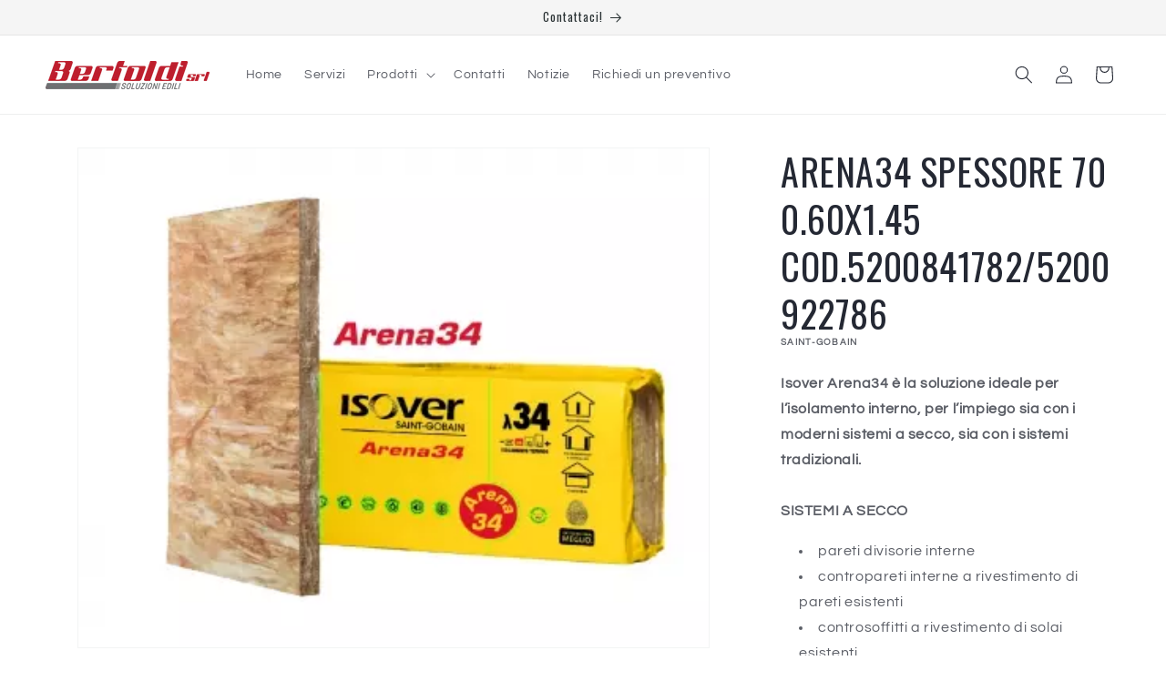

--- FILE ---
content_type: text/html; charset=utf-8
request_url: https://www.bertoldisrl.com/products/cod-8032760889238
body_size: 109484
content:
<!doctype html>
<html class="no-js" lang="it">
  <head>
    <meta charset="utf-8">
    <meta http-equiv="X-UA-Compatible" content="IE=edge">
    <meta name="viewport" content="width=device-width,initial-scale=1">
    <meta name="theme-color" content="">
    <link rel="canonical" href="https://www.bertoldisrl.com/products/cod-8032760889238"><link rel="icon" type="image/png" href="//www.bertoldisrl.com/cdn/shop/files/logo_Biniziale.png?crop=center&height=32&v=1677495207&width=32"><link rel="preconnect" href="https://fonts.shopifycdn.com" crossorigin><title>
      ARENA34 SPESSORE 70 0.60X1.45 COD.5200841782/5200922786
 &ndash; Bertoldi srl</title>

    
      <meta name="description" content="Isover Arena34 è la soluzione ideale per l’isolamento interno, per l’impiego sia con i moderni sistemi a secco, sia con i sistemi tradizionali.SISTEMI A SECCO pareti divisorie interne contropareti interne a rivestimento di pareti esistenti controsoffitti a rivestimento di solai esistenti strutture in legno SISTEMI TRAD">
    

    

<meta property="og:site_name" content="Bertoldi srl">
<meta property="og:url" content="https://www.bertoldisrl.com/products/cod-8032760889238">
<meta property="og:title" content="ARENA34 SPESSORE 70 0.60X1.45 COD.5200841782/5200922786">
<meta property="og:type" content="product">
<meta property="og:description" content="Isover Arena34 è la soluzione ideale per l’isolamento interno, per l’impiego sia con i moderni sistemi a secco, sia con i sistemi tradizionali.SISTEMI A SECCO pareti divisorie interne contropareti interne a rivestimento di pareti esistenti controsoffitti a rivestimento di solai esistenti strutture in legno SISTEMI TRAD"><meta property="og:image" content="http://www.bertoldisrl.com/cdn/shop/files/isover_arena34_pack_1_jpg_a1598ee8-81f7-4f8a-9be4-5eefff37b8de.webp?v=1689154749">
  <meta property="og:image:secure_url" content="https://www.bertoldisrl.com/cdn/shop/files/isover_arena34_pack_1_jpg_a1598ee8-81f7-4f8a-9be4-5eefff37b8de.webp?v=1689154749">
  <meta property="og:image:width" content="400">
  <meta property="og:image:height" content="317"><meta property="og:price:amount" content="0,00">
  <meta property="og:price:currency" content="EUR"><meta name="twitter:card" content="summary_large_image">
<meta name="twitter:title" content="ARENA34 SPESSORE 70 0.60X1.45 COD.5200841782/5200922786">
<meta name="twitter:description" content="Isover Arena34 è la soluzione ideale per l’isolamento interno, per l’impiego sia con i moderni sistemi a secco, sia con i sistemi tradizionali.SISTEMI A SECCO pareti divisorie interne contropareti interne a rivestimento di pareti esistenti controsoffitti a rivestimento di solai esistenti strutture in legno SISTEMI TRAD">


    <script src="//www.bertoldisrl.com/cdn/shop/t/14/assets/constants.js?v=58251544750838685771709048968" defer="defer"></script>
    <script src="//www.bertoldisrl.com/cdn/shop/t/14/assets/pubsub.js?v=158357773527763999511709048968" defer="defer"></script>
    <script src="//www.bertoldisrl.com/cdn/shop/t/14/assets/global.js?v=37284204640041572741709048968" defer="defer"></script><script src="//www.bertoldisrl.com/cdn/shop/t/14/assets/animations.js?v=88693664871331136111709048967" defer="defer"></script><script>window.performance && window.performance.mark && window.performance.mark('shopify.content_for_header.start');</script><meta name="facebook-domain-verification" content="0of9g15898cyk3nxv4mwn5dgkzf9lb">
<meta id="shopify-digital-wallet" name="shopify-digital-wallet" content="/68690346251/digital_wallets/dialog">
<meta name="shopify-checkout-api-token" content="8aa1cf67cf1bbc447924e6138aff50d1">
<meta id="in-context-paypal-metadata" data-shop-id="68690346251" data-venmo-supported="false" data-environment="production" data-locale="it_IT" data-paypal-v4="true" data-currency="EUR">
<link rel="alternate" type="application/json+oembed" href="https://www.bertoldisrl.com/products/cod-8032760889238.oembed">
<script async="async" src="/checkouts/internal/preloads.js?locale=it-IT"></script>
<script id="shopify-features" type="application/json">{"accessToken":"8aa1cf67cf1bbc447924e6138aff50d1","betas":["rich-media-storefront-analytics"],"domain":"www.bertoldisrl.com","predictiveSearch":true,"shopId":68690346251,"locale":"it"}</script>
<script>var Shopify = Shopify || {};
Shopify.shop = "6d9a86.myshopify.com";
Shopify.locale = "it";
Shopify.currency = {"active":"EUR","rate":"1.0"};
Shopify.country = "IT";
Shopify.theme = {"name":"Copia aggiornata di Tema 022024","id":148515553547,"schema_name":"Dawn","schema_version":"13.0.1","theme_store_id":887,"role":"main"};
Shopify.theme.handle = "null";
Shopify.theme.style = {"id":null,"handle":null};
Shopify.cdnHost = "www.bertoldisrl.com/cdn";
Shopify.routes = Shopify.routes || {};
Shopify.routes.root = "/";</script>
<script type="module">!function(o){(o.Shopify=o.Shopify||{}).modules=!0}(window);</script>
<script>!function(o){function n(){var o=[];function n(){o.push(Array.prototype.slice.apply(arguments))}return n.q=o,n}var t=o.Shopify=o.Shopify||{};t.loadFeatures=n(),t.autoloadFeatures=n()}(window);</script>
<script id="shop-js-analytics" type="application/json">{"pageType":"product"}</script>
<script defer="defer" async type="module" src="//www.bertoldisrl.com/cdn/shopifycloud/shop-js/modules/v2/client.init-shop-cart-sync_B0kkjBRt.it.esm.js"></script>
<script defer="defer" async type="module" src="//www.bertoldisrl.com/cdn/shopifycloud/shop-js/modules/v2/chunk.common_AgTufRUD.esm.js"></script>
<script type="module">
  await import("//www.bertoldisrl.com/cdn/shopifycloud/shop-js/modules/v2/client.init-shop-cart-sync_B0kkjBRt.it.esm.js");
await import("//www.bertoldisrl.com/cdn/shopifycloud/shop-js/modules/v2/chunk.common_AgTufRUD.esm.js");

  window.Shopify.SignInWithShop?.initShopCartSync?.({"fedCMEnabled":true,"windoidEnabled":true});

</script>
<script id="__st">var __st={"a":68690346251,"offset":3600,"reqid":"9e0d4348-ba1b-4d35-aec3-84c00fe5c0e9-1768721081","pageurl":"www.bertoldisrl.com\/products\/cod-8032760889238","u":"12cfb2a8d0c7","p":"product","rtyp":"product","rid":8282193592587};</script>
<script>window.ShopifyPaypalV4VisibilityTracking = true;</script>
<script id="captcha-bootstrap">!function(){'use strict';const t='contact',e='account',n='new_comment',o=[[t,t],['blogs',n],['comments',n],[t,'customer']],c=[[e,'customer_login'],[e,'guest_login'],[e,'recover_customer_password'],[e,'create_customer']],r=t=>t.map((([t,e])=>`form[action*='/${t}']:not([data-nocaptcha='true']) input[name='form_type'][value='${e}']`)).join(','),a=t=>()=>t?[...document.querySelectorAll(t)].map((t=>t.form)):[];function s(){const t=[...o],e=r(t);return a(e)}const i='password',u='form_key',d=['recaptcha-v3-token','g-recaptcha-response','h-captcha-response',i],f=()=>{try{return window.sessionStorage}catch{return}},m='__shopify_v',_=t=>t.elements[u];function p(t,e,n=!1){try{const o=window.sessionStorage,c=JSON.parse(o.getItem(e)),{data:r}=function(t){const{data:e,action:n}=t;return t[m]||n?{data:e,action:n}:{data:t,action:n}}(c);for(const[e,n]of Object.entries(r))t.elements[e]&&(t.elements[e].value=n);n&&o.removeItem(e)}catch(o){console.error('form repopulation failed',{error:o})}}const l='form_type',E='cptcha';function T(t){t.dataset[E]=!0}const w=window,h=w.document,L='Shopify',v='ce_forms',y='captcha';let A=!1;((t,e)=>{const n=(g='f06e6c50-85a8-45c8-87d0-21a2b65856fe',I='https://cdn.shopify.com/shopifycloud/storefront-forms-hcaptcha/ce_storefront_forms_captcha_hcaptcha.v1.5.2.iife.js',D={infoText:'Protetto da hCaptcha',privacyText:'Privacy',termsText:'Termini'},(t,e,n)=>{const o=w[L][v],c=o.bindForm;if(c)return c(t,g,e,D).then(n);var r;o.q.push([[t,g,e,D],n]),r=I,A||(h.body.append(Object.assign(h.createElement('script'),{id:'captcha-provider',async:!0,src:r})),A=!0)});var g,I,D;w[L]=w[L]||{},w[L][v]=w[L][v]||{},w[L][v].q=[],w[L][y]=w[L][y]||{},w[L][y].protect=function(t,e){n(t,void 0,e),T(t)},Object.freeze(w[L][y]),function(t,e,n,w,h,L){const[v,y,A,g]=function(t,e,n){const i=e?o:[],u=t?c:[],d=[...i,...u],f=r(d),m=r(i),_=r(d.filter((([t,e])=>n.includes(e))));return[a(f),a(m),a(_),s()]}(w,h,L),I=t=>{const e=t.target;return e instanceof HTMLFormElement?e:e&&e.form},D=t=>v().includes(t);t.addEventListener('submit',(t=>{const e=I(t);if(!e)return;const n=D(e)&&!e.dataset.hcaptchaBound&&!e.dataset.recaptchaBound,o=_(e),c=g().includes(e)&&(!o||!o.value);(n||c)&&t.preventDefault(),c&&!n&&(function(t){try{if(!f())return;!function(t){const e=f();if(!e)return;const n=_(t);if(!n)return;const o=n.value;o&&e.removeItem(o)}(t);const e=Array.from(Array(32),(()=>Math.random().toString(36)[2])).join('');!function(t,e){_(t)||t.append(Object.assign(document.createElement('input'),{type:'hidden',name:u})),t.elements[u].value=e}(t,e),function(t,e){const n=f();if(!n)return;const o=[...t.querySelectorAll(`input[type='${i}']`)].map((({name:t})=>t)),c=[...d,...o],r={};for(const[a,s]of new FormData(t).entries())c.includes(a)||(r[a]=s);n.setItem(e,JSON.stringify({[m]:1,action:t.action,data:r}))}(t,e)}catch(e){console.error('failed to persist form',e)}}(e),e.submit())}));const S=(t,e)=>{t&&!t.dataset[E]&&(n(t,e.some((e=>e===t))),T(t))};for(const o of['focusin','change'])t.addEventListener(o,(t=>{const e=I(t);D(e)&&S(e,y())}));const B=e.get('form_key'),M=e.get(l),P=B&&M;t.addEventListener('DOMContentLoaded',(()=>{const t=y();if(P)for(const e of t)e.elements[l].value===M&&p(e,B);[...new Set([...A(),...v().filter((t=>'true'===t.dataset.shopifyCaptcha))])].forEach((e=>S(e,t)))}))}(h,new URLSearchParams(w.location.search),n,t,e,['guest_login'])})(!0,!0)}();</script>
<script integrity="sha256-4kQ18oKyAcykRKYeNunJcIwy7WH5gtpwJnB7kiuLZ1E=" data-source-attribution="shopify.loadfeatures" defer="defer" src="//www.bertoldisrl.com/cdn/shopifycloud/storefront/assets/storefront/load_feature-a0a9edcb.js" crossorigin="anonymous"></script>
<script data-source-attribution="shopify.dynamic_checkout.dynamic.init">var Shopify=Shopify||{};Shopify.PaymentButton=Shopify.PaymentButton||{isStorefrontPortableWallets:!0,init:function(){window.Shopify.PaymentButton.init=function(){};var t=document.createElement("script");t.src="https://www.bertoldisrl.com/cdn/shopifycloud/portable-wallets/latest/portable-wallets.it.js",t.type="module",document.head.appendChild(t)}};
</script>
<script data-source-attribution="shopify.dynamic_checkout.buyer_consent">
  function portableWalletsHideBuyerConsent(e){var t=document.getElementById("shopify-buyer-consent"),n=document.getElementById("shopify-subscription-policy-button");t&&n&&(t.classList.add("hidden"),t.setAttribute("aria-hidden","true"),n.removeEventListener("click",e))}function portableWalletsShowBuyerConsent(e){var t=document.getElementById("shopify-buyer-consent"),n=document.getElementById("shopify-subscription-policy-button");t&&n&&(t.classList.remove("hidden"),t.removeAttribute("aria-hidden"),n.addEventListener("click",e))}window.Shopify?.PaymentButton&&(window.Shopify.PaymentButton.hideBuyerConsent=portableWalletsHideBuyerConsent,window.Shopify.PaymentButton.showBuyerConsent=portableWalletsShowBuyerConsent);
</script>
<script data-source-attribution="shopify.dynamic_checkout.cart.bootstrap">document.addEventListener("DOMContentLoaded",(function(){function t(){return document.querySelector("shopify-accelerated-checkout-cart, shopify-accelerated-checkout")}if(t())Shopify.PaymentButton.init();else{new MutationObserver((function(e,n){t()&&(Shopify.PaymentButton.init(),n.disconnect())})).observe(document.body,{childList:!0,subtree:!0})}}));
</script>
<link id="shopify-accelerated-checkout-styles" rel="stylesheet" media="screen" href="https://www.bertoldisrl.com/cdn/shopifycloud/portable-wallets/latest/accelerated-checkout-backwards-compat.css" crossorigin="anonymous">
<style id="shopify-accelerated-checkout-cart">
        #shopify-buyer-consent {
  margin-top: 1em;
  display: inline-block;
  width: 100%;
}

#shopify-buyer-consent.hidden {
  display: none;
}

#shopify-subscription-policy-button {
  background: none;
  border: none;
  padding: 0;
  text-decoration: underline;
  font-size: inherit;
  cursor: pointer;
}

#shopify-subscription-policy-button::before {
  box-shadow: none;
}

      </style>
<script id="sections-script" data-sections="header" defer="defer" src="//www.bertoldisrl.com/cdn/shop/t/14/compiled_assets/scripts.js?292"></script>
<script>window.performance && window.performance.mark && window.performance.mark('shopify.content_for_header.end');</script>


    <style data-shopify>
      @font-face {
  font-family: Questrial;
  font-weight: 400;
  font-style: normal;
  font-display: swap;
  src: url("//www.bertoldisrl.com/cdn/fonts/questrial/questrial_n4.66abac5d8209a647b4bf8089b0451928ef144c07.woff2") format("woff2"),
       url("//www.bertoldisrl.com/cdn/fonts/questrial/questrial_n4.e86c53e77682db9bf4b0ee2dd71f214dc16adda4.woff") format("woff");
}

      
      
      
      @font-face {
  font-family: Oswald;
  font-weight: 400;
  font-style: normal;
  font-display: swap;
  src: url("//www.bertoldisrl.com/cdn/fonts/oswald/oswald_n4.7760ed7a63e536050f64bb0607ff70ce07a480bd.woff2") format("woff2"),
       url("//www.bertoldisrl.com/cdn/fonts/oswald/oswald_n4.ae5e497f60fc686568afe76e9ff1872693c533e9.woff") format("woff");
}


      
        :root,
        .color-background-1 {
          --color-background: 255,255,255;
        
          --gradient-background: #ffffff;
        

        

        --color-foreground: 36,40,51;
        --color-background-contrast: 191,191,191;
        --color-shadow: 41,49,51;
        --color-button: 109,111,113;
        --color-button-text: 255,255,255;
        --color-secondary-button: 255,255,255;
        --color-secondary-button-text: 18,18,18;
        --color-link: 18,18,18;
        --color-badge-foreground: 36,40,51;
        --color-badge-background: 255,255,255;
        --color-badge-border: 36,40,51;
        --payment-terms-background-color: rgb(255 255 255);
      }
      
        
        .color-background-2 {
          --color-background: 245,245,245;
        
          --gradient-background: #f5f5f5;
        

        

        --color-foreground: 41,49,51;
        --color-background-contrast: 181,181,181;
        --color-shadow: 41,49,51;
        --color-button: 41,49,51;
        --color-button-text: 41,49,51;
        --color-secondary-button: 245,245,245;
        --color-secondary-button-text: 41,49,51;
        --color-link: 41,49,51;
        --color-badge-foreground: 41,49,51;
        --color-badge-background: 245,245,245;
        --color-badge-border: 41,49,51;
        --payment-terms-background-color: rgb(245 245 245);
      }
      
        
        .color-inverse {
          --color-background: 36,40,51;
        
          --gradient-background: #242833;
        

        

        --color-foreground: 255,255,255;
        --color-background-contrast: 47,52,66;
        --color-shadow: 41,49,51;
        --color-button: 255,255,255;
        --color-button-text: 0,0,0;
        --color-secondary-button: 36,40,51;
        --color-secondary-button-text: 255,255,255;
        --color-link: 255,255,255;
        --color-badge-foreground: 255,255,255;
        --color-badge-background: 36,40,51;
        --color-badge-border: 255,255,255;
        --payment-terms-background-color: rgb(36 40 51);
      }
      
        
        .color-accent-1 {
          --color-background: 18,18,18;
        
          --gradient-background: #121212;
        

        

        --color-foreground: 255,255,255;
        --color-background-contrast: 146,146,146;
        --color-shadow: 41,49,51;
        --color-button: 255,255,255;
        --color-button-text: 18,18,18;
        --color-secondary-button: 18,18,18;
        --color-secondary-button-text: 255,255,255;
        --color-link: 255,255,255;
        --color-badge-foreground: 255,255,255;
        --color-badge-background: 18,18,18;
        --color-badge-border: 255,255,255;
        --payment-terms-background-color: rgb(18 18 18);
      }
      
        
        .color-accent-2 {
          --color-background: 221,29,29;
        
          --gradient-background: #dd1d1d;
        

        

        --color-foreground: 255,255,255;
        --color-background-contrast: 108,14,14;
        --color-shadow: 41,49,51;
        --color-button: 255,255,255;
        --color-button-text: 221,29,29;
        --color-secondary-button: 221,29,29;
        --color-secondary-button-text: 255,255,255;
        --color-link: 255,255,255;
        --color-badge-foreground: 255,255,255;
        --color-badge-background: 221,29,29;
        --color-badge-border: 255,255,255;
        --payment-terms-background-color: rgb(221 29 29);
      }
      

      body, .color-background-1, .color-background-2, .color-inverse, .color-accent-1, .color-accent-2 {
        color: rgba(var(--color-foreground), 0.75);
        background-color: rgb(var(--color-background));
      }

      :root {
        --font-body-family: Questrial, sans-serif;
        --font-body-style: normal;
        --font-body-weight: 400;
        --font-body-weight-bold: 700;

        --font-heading-family: Oswald, sans-serif;
        --font-heading-style: normal;
        --font-heading-weight: 400;

        --font-body-scale: 1.0;
        --font-heading-scale: 1.0;

        --media-padding: px;
        --media-border-opacity: 0.05;
        --media-border-width: 1px;
        --media-radius: 0px;
        --media-shadow-opacity: 0.0;
        --media-shadow-horizontal-offset: 0px;
        --media-shadow-vertical-offset: 4px;
        --media-shadow-blur-radius: 5px;
        --media-shadow-visible: 0;

        --page-width: 150rem;
        --page-width-margin: 0rem;

        --product-card-image-padding: 0.0rem;
        --product-card-corner-radius: 0.0rem;
        --product-card-text-alignment: left;
        --product-card-border-width: 0.0rem;
        --product-card-border-opacity: 0.1;
        --product-card-shadow-opacity: 0.0;
        --product-card-shadow-visible: 0;
        --product-card-shadow-horizontal-offset: 0.0rem;
        --product-card-shadow-vertical-offset: 0.4rem;
        --product-card-shadow-blur-radius: 0.5rem;

        --collection-card-image-padding: 0.0rem;
        --collection-card-corner-radius: 0.0rem;
        --collection-card-text-alignment: left;
        --collection-card-border-width: 0.0rem;
        --collection-card-border-opacity: 0.1;
        --collection-card-shadow-opacity: 0.0;
        --collection-card-shadow-visible: 0;
        --collection-card-shadow-horizontal-offset: 0.0rem;
        --collection-card-shadow-vertical-offset: 0.4rem;
        --collection-card-shadow-blur-radius: 0.5rem;

        --blog-card-image-padding: 0.0rem;
        --blog-card-corner-radius: 0.0rem;
        --blog-card-text-alignment: left;
        --blog-card-border-width: 0.0rem;
        --blog-card-border-opacity: 0.1;
        --blog-card-shadow-opacity: 0.0;
        --blog-card-shadow-visible: 0;
        --blog-card-shadow-horizontal-offset: 0.0rem;
        --blog-card-shadow-vertical-offset: 0.4rem;
        --blog-card-shadow-blur-radius: 0.5rem;

        --badge-corner-radius: 2.2rem;

        --popup-border-width: 1px;
        --popup-border-opacity: 0.1;
        --popup-corner-radius: 0px;
        --popup-shadow-opacity: 0.0;
        --popup-shadow-horizontal-offset: 0px;
        --popup-shadow-vertical-offset: 4px;
        --popup-shadow-blur-radius: 5px;

        --drawer-border-width: 1px;
        --drawer-border-opacity: 0.1;
        --drawer-shadow-opacity: 0.0;
        --drawer-shadow-horizontal-offset: 0px;
        --drawer-shadow-vertical-offset: 4px;
        --drawer-shadow-blur-radius: 5px;

        --spacing-sections-desktop: 0px;
        --spacing-sections-mobile: 0px;

        --grid-desktop-vertical-spacing: 8px;
        --grid-desktop-horizontal-spacing: 8px;
        --grid-mobile-vertical-spacing: 4px;
        --grid-mobile-horizontal-spacing: 4px;

        --text-boxes-border-opacity: 0.1;
        --text-boxes-border-width: 0px;
        --text-boxes-radius: 0px;
        --text-boxes-shadow-opacity: 0.0;
        --text-boxes-shadow-visible: 0;
        --text-boxes-shadow-horizontal-offset: 0px;
        --text-boxes-shadow-vertical-offset: 4px;
        --text-boxes-shadow-blur-radius: 5px;

        --buttons-radius: 0px;
        --buttons-radius-outset: 0px;
        --buttons-border-width: 1px;
        --buttons-border-opacity: 1.0;
        --buttons-shadow-opacity: 0.0;
        --buttons-shadow-visible: 0;
        --buttons-shadow-horizontal-offset: 0px;
        --buttons-shadow-vertical-offset: 4px;
        --buttons-shadow-blur-radius: 5px;
        --buttons-border-offset: 0px;

        --inputs-radius: 0px;
        --inputs-border-width: 1px;
        --inputs-border-opacity: 0.55;
        --inputs-shadow-opacity: 0.0;
        --inputs-shadow-horizontal-offset: 0px;
        --inputs-margin-offset: 0px;
        --inputs-shadow-vertical-offset: 4px;
        --inputs-shadow-blur-radius: 5px;
        --inputs-radius-outset: 0px;

        --variant-pills-radius: 40px;
        --variant-pills-border-width: 1px;
        --variant-pills-border-opacity: 0.55;
        --variant-pills-shadow-opacity: 0.0;
        --variant-pills-shadow-horizontal-offset: 0px;
        --variant-pills-shadow-vertical-offset: 4px;
        --variant-pills-shadow-blur-radius: 5px;
      }

      *,
      *::before,
      *::after {
        box-sizing: inherit;
      }

      html {
        box-sizing: border-box;
        font-size: calc(var(--font-body-scale) * 62.5%);
        height: 100%;
      }

      body {
        display: grid;
        grid-template-rows: auto auto 1fr auto;
        grid-template-columns: 100%;
        min-height: 100%;
        margin: 0;
        font-size: 1.5rem;
        letter-spacing: 0.06rem;
        line-height: calc(1 + 0.8 / var(--font-body-scale));
        font-family: var(--font-body-family);
        font-style: var(--font-body-style);
        font-weight: var(--font-body-weight);
      }

      @media screen and (min-width: 750px) {
        body {
          font-size: 1.6rem;
        }
      }
    </style>

    <link href="//www.bertoldisrl.com/cdn/shop/t/14/assets/base.css?v=93405971894151239851709048967" rel="stylesheet" type="text/css" media="all" />
<link rel="preload" as="font" href="//www.bertoldisrl.com/cdn/fonts/questrial/questrial_n4.66abac5d8209a647b4bf8089b0451928ef144c07.woff2" type="font/woff2" crossorigin><link rel="preload" as="font" href="//www.bertoldisrl.com/cdn/fonts/oswald/oswald_n4.7760ed7a63e536050f64bb0607ff70ce07a480bd.woff2" type="font/woff2" crossorigin><link
        rel="stylesheet"
        href="//www.bertoldisrl.com/cdn/shop/t/14/assets/component-predictive-search.css?v=118923337488134913561709048967"
        media="print"
        onload="this.media='all'"
      ><script>
      document.documentElement.className = document.documentElement.className.replace('no-js', 'js');
      if (Shopify.designMode) {
        document.documentElement.classList.add('shopify-design-mode');
      }
    </script>
  <div id='popper_app'>

<script>window.popper_ga = (type, event, category, action, label, value) => {return false;}</script>
<script>var PopperAnglerfox={variables:{shop: '6d9a86.myshopify.com',app_url:'https://popup.anglerfox.com'}};    
    
    PopperAnglerfox.variables.cartObj = {"note":null,"attributes":{},"original_total_price":0,"total_price":0,"total_discount":0,"total_weight":0.0,"item_count":0,"items":[],"requires_shipping":false,"currency":"EUR","items_subtotal_price":0,"cart_level_discount_applications":[],"checkout_charge_amount":0};
    function ifPopupMatchUrl(configUrl){
        let currentUrl = new URL(window.location.href);
        switch (configUrl) {
            case 'All Pages':
                return true;
                break;
            case 'Home Page Only':
                return currentUrl.pathname == '/';
                break;
            case 'All Product Page':
                return currentUrl.pathname.startsWith('/products');
                break;
            case 'All Collection Page':
                return currentUrl.pathname.startsWith('/collections') && !currentUrl.pathname.includes('/product');
                break;
            default:
                return ifSpecificPageUrl(configUrl)
                break;
        }
    }
    function ifSpecificPageUrl(configUrl){
        let currentUrl = new URL(window.location.href);
        if (!/^(?:f|ht)tps?\:\/\//.test(configUrl)) {
            configUrl = 'https://' + configUrl;
        }
        let url = new URL(configUrl);
        return url.host+url.pathname == currentUrl.host+currentUrl.pathname;
    }
    function getCookie(cname) {
        let name = cname + '=';
        let decodedCookie = decodeURIComponent(document.cookie);
        let ca = decodedCookie.split(';');
        for(let i = 0; i <ca.length; i++) {
            let c = ca[i];
            while (c.charAt(0) == ' ') {
                c = c.substring(1);
            }
            if (c.indexOf(name) == 0) {
                return c.substring(name.length, c.length);
            }
        }
        return null;
    }function checkCustomerTags(check,tags){
        if(!check) return true;
        let customerTags = null; 
        if(!customerTags) return false;
        return tags.some(r=> customerTags.includes(r))
    }
    function checkCartDiscount(check){
        if(check==1) return true;
        let discount_code = getCookie('discount_code');
        let cartObj = PopperAnglerfox.variables.cartObj;
        if(cartObj.cart_level_discount_applications.length>0 || cartObj.total_discount>0 || discount_code){
            if(check==2)return true;
        }
        return false;
    }
    function checkCartAmount(condition,amount){
        if(amount==0)return true;
        let cartObj = PopperAnglerfox.variables.cartObj;
        if(condition=='shorter' && (cartObj.total_price/100)<amount){
            return true;
        }
        if(condition=='greater' && (cartObj.total_price/100)>amount){
            return true;
        }
        return false;
    }
    function checkDateBetween(dates){
        if(!dates || dates.length==0) return true;
        let from = (new Date(dates[0]));//.setHours(0,0,0,0);//.getTime();
        let to   = (new Date(dates[1]));//.getTime();
        let check = (new Date());//.getTime();
        if(check >= from && check <= to){
            return true
        }
    }
    function checkMobileOrDesktop(plateform){
        const widnowWidth = window.innerWidth;
        if(((widnowWidth<700 && plateform=='mobile') || (widnowWidth>700 && plateform=='desktop')) || plateform=='both'){
            return true;
        }
        return false;
    }
    function checkProductCollection(isActive, type, name){
        if(!isActive)return true;
        if(type=='collection'){
            let collectionObj = ''.split('/');
            return collectionObj.includes(name.name)
        }
        if(type=='product'){
            let cartObj = PopperAnglerfox.variables.cartObj;
            return cartObj.items.some(r=> name.id.includes(r.product_id))
        }
        return false;
    }

    function checkNewUser(configuration,id){
       if(typeof configuration.showToNewUsersOnly == 'undefined' || !configuration.showToNewUsersOnly ||
          ((typeof ShopifyAnalytics != "undefined" && typeof ShopifyAnalytics.meta.page.customerId == 'undefined') || localStorage.getItem("popup_"+id) == null))
         return true;

        return false;
    }

    PopperAnglerfox.variables.haveToShowPopup = false;
    PopperAnglerfox.variables.popper_popup_json = [{"id":1236,"shop_id":1518,"status":0,"popup_json":"{\"isAppEnable\":0,\"popupType\":\"Popup\",\"themeName\":\"actionPop\",\"basicInfo\":{\"input\":{\"name\":\"Chiusura\",\"description\":\"Chiusi per inventario\"}},\"customize\":{\"description\":\"Choose the popup design from above dropdown, you will be able to customize text, colors and other things in next step.\",\"input\":{\"topTitle\":\"CHIUSI PER INVENTARIO\",\"topTitleColor\":\"#000000\",\"title\":\"dal 02 al 07 gennaio\",\"titleColor\":\"#000000\",\"description\":\"Compila il form o scrivici un email e ti risponderemo il prima possibile.\",\"descriptionColor\":\"#000000\",\"linkText\":\"CONTATTACI\",\"linkColor\":\"#ffffff\",\"linkBackgroundColor\":\"#be1e2d\",\"boxBackgroundColor\":\"#ffffff\",\"position\":\"Center Center\",\"backgroundImage\":\"data:image\\/png;base64,[base64]\\/97nP\\/e495zsn58THcew4sRMnbmrsDewFIAGQRCEBgiTYQRLsvfdOSVTvvXdLsiX33kvcm5ot955iO3Hy3vVu7KEgWed8eAQB3Nh79syamXe9a82ata954uOLuOf8Gbz42cd49KP38f2PfwdfF\\/\\/8J3z6179o70cuXsCB997CkbPvaOfee+EMDsrf\\/Pz+xx+18\\/\\/5z3\\/Of6rvZ7\\/5Wrvm0Jm3seedN\\/CYlB987htffj5f7mE556h8nn7\\/LO6Rch\\/84Dye+OgDnJT73X3uXTz64fva73zf\\/8E57dh+uXb\\/e29q5fP6UxfOascPyvcj8tbKkusfk2uf\\/\\/Qj7ZPvhz+8oLVJ3YfnPin3Oi7X3ivnP\\/PJh1LGW9q9+P05ufbZTz7CA3Lue998hYfl2kekjHPffo2nPv4QL3\\/+qVx\\/UWuLqgs\\/73v\\/nHYNZfWkyPnE+fe0Y\\/dJvU7Kd977BZH7\\/XKM7Xvti8+042zDUV0mlE3w+7BefvD3w1LXw3KPu98\\/jzVPH0b5qjw0b2yDZ9wNR1UivHYzsowJcFuTUenIwrJ2P9w2M25fdBfuXLwAtox4bOhpwExPC5ITojBQ5cZkZyXW9Ndjw2A7JpsqMd3sw2BVPirsRuycHsTRlWPYNdyCTX0NaPTkwG2MQYI1DInZUYjMjESqOwy+4cWoG4tEeXcE4py\\/xK+i\\/xdCzdfBYL8BC1L\\/E4vTrkWc+T+RYPv\\/[base64]\\/hZS8PyAh\\/A8Iu+sWJIb9Fu60eKxoqUZiXAiWhCxEWOhCkWMGdo50orasEBmJkZhs8GKurxpbRjuxtq8Z4\\/XlWNZWDb8zAw2FNhxbO4tDy4exa6QN60Xm5ZZk5FtiEW0OhcEagVBTuLQ\\/Av6JJagejoK7aQkqR6JRNhgNV0soGiajUNEbidLOOJRURKKyMgLN4ynoXWdG81wW6qXdbcsT0bE8Fi3LrBjc3oKZo9PY8PhRbH32QRx857X5MRc8Fv9PYzP4vGNn350\\/l3NPfXL885NzQ53L+cN5xjnMecPjnJ9Xlq3mCbHo+U8\\/1ubpCX0Oce4TPx68eF6bX\\/x+\\/Nx7l9X5oD5Pv\\/v73\\/HRn\\/+M7wT\\/gvGJ+KJw53X5+69yHvTf1eudr7\\/U5vJbX32hnfNHwQPOZfVieV9891cNCxSGnjgXaBPLPys4wtc\\/9HL\\/\\/o9\\/aO0mnhBnXvrsE00WLPdDwWVimMKXJz7+QPvtmlflhq988akGuh\\/8+Vt8\\/Jc\\/a6DDAnicQPPy559oFXxSB\\/2AAN7SjgeDdzCIn\\/v2Gw1wPxNFwHs8JDc7\\/6dvLgNyls3KHhOhq45jpdkhFA7vSZCkkrlfhHBUFz4FwvJYH57HgXBIB89Deqc+LsDMDuQ9WA4BmJ3MexDUeZyKgn8fPhMoUykTHuNgYBsp0LflHpQL5fOmdBbLpzAvSHsu\\/OlbUXrfaucRsNmhx+Xa\\/e++iVek7u\\/KtVQ4L0ib7hVFQ8Bne6hIeIx1eFHa\\/OaXX2hl8V48zkF36P8wUY7IxDgqA+KYlHtM6rT2qeNY+chB9B5eiuyhRDj7UzHYWY3BXh8qe60CEC1Y2deG\\/qYaREaFIzx8CcpsRqzp9GPteD9a\\/GVo9WRj81A7zN4kpDtiUFPjQKXLDH9OEvpLHegvsqCvMh9rBXCGa0sw6CvAjM+JiYpc5DrjEWMJE2COgMEZBW+HgMV0JGoGY2GvC0WU7Tr8Jvb\\/xe+T\\/jdCrf+KGMe\\/w1RyA1LsP0Oq4+ewV92I\\/[base64]\\/d+fH36GgcXhonky8rROQd38C9oG\\/L513VAd1dQ1BlvOZc+GBD87NgzaPERsOy7U8n3gSrBiC68O5Rcwi6eL8vVdTFG9r84hASQzgfA6+RtWfSuTbH37ANz98jz\\/\\/7Yd5AP5I5rzCpoPa+y2tbGILyyP4KyJL4qvAnnP4OZnD7379lQbuxIp79PlMvOP9SBAVnhKcg4H8y++\\/0zCN9SNWELdYNuXDMh8QXCPePC1lsD7EnWt+FPT\\/69\\/\\/phXwF\\/kkQ98rIEQBv\\/blZ\\/jbP36cB2Ye45uCYAM\\/Fy2jKhAA8YAAFGsliKkXG3pGjgeDPTUeAVMJ9BFpMIXEBvJ+Z6QDWMZ7Unn+RkBU2pECUi8CNoV8TNfYbOCbOnhT2VBoBEcqhScESDlAeIxKgELiAHjzq8+168nqybSV4BXTJ9Cykwi6rCOvY9msB+\\/HDuKbgqYyogXC9rHu1LrsEI2BfxpQjE9LGwnq\\/[base64]\\/Duisn+G6Jxrke65Ac7q36K49iZ4an8Jc9F\\/[base64]\\/gkM5MOUfIBI\\/qc5bfT2qk521tzhzXmWYw4B4NBvQz+t\\/yJlgri\\/dpsWzfFyJD8viIxp7fu+w6pQCCP4\\/o9VHsnvXhdSRlBDoqBZatmDLn8SFNSbynAT+BnmXtE7wj7gUzaL4I7KwP5zrbyes4R3kvKoqHBHeIXyR3vOYDwTh+Jy6eF\\/wiDvB35TUg4LK934qyIOum8iAWEGd5vQJylkGMoeIirrGubA\\/boSmGj97HS3Id8Y3tI15doyr9N9EsfP9JbkIgobbh6wc5FnAhXJxnxErzaQCOS2YGv33x3XcaWNJ9QTNElc9GnZYKqcpSgbBcnscGUshvf\\/2FpnUoLAqPguT9z4i1wM4hEH\\/1\\/[base64]\\/ORpKARHJyLLLE5Pe7LcixJiDfmYYqXy7SvQaE5wp4C6hEiskeYQ1DhCMMsY6FCLcvQIIAn6MiA5nCghM8EcJ6IxBnD0Wca5EASThSCiNhr41FfEEIXK3xcDYlwtu5EFkVtyHDe7sw8wVIL7kZIVnXY7HlVwJcvxDwv1bY6L8gs+TfkOu7UQD\\/JnibboS99N\\/grr5BQOrXsPrvQkXN7Wiovg1FzdHomUpAl7B9lz8SUZkRMNqikWmPQ2uFBZs7S9BSbUGaKwY5ZSnIKowXxs82hAnQRyLbGYGEknDEugQEy2Jh9Un7mwS0hZU6B2PgHUuCvdkAZ30GjH4z8jtNogxz4V2WBFdXMkz1oqz84cJ+E5FcGYF0vzD8httgqLge0ZX\\/iujaf0G071+R6f01Wl3JyMu5E5EJv0b4kt\\/[base64]\\/fpFnGwxXhEB+vgscs5rBiuRgalPI5\\/zsHndULDvzlfaNWSULJszg3OGZJDXsu5xXIC3oJPNbziNUf1uUqApfXPY6wvz6NFzU9F9og3x4Lqxr+DiSlfXwkzJiunV+EDUTIEUNZFc5cK5rD9x3U3DutJ8CVBo3yIOawzz2e9SE75O3FPvfiduMjz\\/6rjrfJUHNRJq1JQvJYAy3ZQObBcYiRd33xd8943X+JrAUyycboKKFC6WegrIiCd1ny65zRN8Ir8TUF\\/9te\\/zjN1Fs5ryerJuKldqFlZCd5UveiWYDk\\/6KYIr1fajUJ5RfcpKRfOg9JpXwto88WOJusObix9TgTUYIBjOZcGiW42CTjyegqH96C2p\\/AUCAd83ALk0j4OCmpD\\/k6NG+zaoFY9du4drY0EdLpByLj3vvuG1q5TmoZ\\/R2PUZNk8xnIpL35ywLO9gQ4NWB7K98dOeU465XEBeWXxBJj45YxE61Spx\\/53XsGuV5\\/BhqfuxcrHDmLg6CTqNvtQsaoa+UO5cA2aYe\\/KFKYorFEmr7MvBqY6AdgmArUwv+xFcOQko9Nrw2CNG4nZiViSLWzQvQhx7mhhriECeuGIFpM9yh4CQ3EokuyLkZi\\/SAOZJZl34o40ARnrQsQWLkGSOxSm6ghkt8Qhsy4OrnYDMqsihBmGwSzHc+sWw1T2Bzn\\/lwgzX4\\/b0\\/4dd6T+G25PuR6xthsFyH+BbN8v4aj9uQCSfNZfh4IGYbadv4E5\\/3\\/BnPv\\/wOP7BRzVf0CJ7U70+mLQ2heP0q6FyCgMQZpNALjYhPjscPgdaZiryMOKxmI0e8xYJZ\\/7xtuwfLQO8Z4omF3hMMtnYnG4Buzpwt6tpQnIqotAVnMEvL0pKBkS8K1PgiE\\/FVHuJJjr01A4kILSUQF7YeKm5iik1f8BZQMZSCi+AwliOZhbb0Vq7W8QXvQrxPtuQGzl\\/[base64]\\/WeCDQRjXhdYxwsQSpI1stvDOjZc6SJSVr4CcpZPJUHsomVNzHhDxyeFDWThvO4p3U3COf6JgKvyNrB9dAuTIFMxBJdPokrSSKL6F2nv33SQZ\\/kHriCSrIu6lm3dI7jDtv1JJ7XX0L1A4CWYU9AEKDJqtah4TAcWAtEF3cfN18dSWWoEAhCB67zuhyK7ZSMIYF\\/pQMwXNRsBkuBMoVK49+hgyffbuhuGLhhqXgqA9WLFqXUoKOUColnCjqXGPhKktZQJwrpzQZHlKMBWi4gE+51vv6YJgW0\\/o5snNO2oxGhKvfHV59pvVBSHNCZxThs8lAMFyoFDMKfWpXlIXzjlw46jTFhXlsdryLb5N5UIj5HR8z4EfmVB8B689hHNajivLYRwsM9bF0EDbs8bL2DNU3dj2cO7MHlqI5Y\\/uBdDh5bCt6IcZXN58M7ZUDBlRWpjGIxNMUhvikVSbSQMwkBT88Xkt8nfuREw5UUjyxOHBLsBYZYoAeswGIqiYKyR8ypDhd1FCasWYBFmaCgJQ4KwtFTnXYgSkIk0E2xCESmgHpMXBpMvDGnCAk2NCUjyh8o942ATULd1JcJYLiy9eIGwyruQ4P4tQs2\\/RrT9N8Lgr4PBfQuySgSQvHcgvfQuRGT\\/B5Jc\\/4F0AcBMYe2Oml\\/D15+E2va74G+5Fk1DC1DWEoLOnnA0CHh5WhaJErkTZRU2bOuvQXuJCZWZ8ej3OnD3dD8OT\\/ZrC7OrG0twaqwds4PVKCmJhak4RpSVWBs5oYjKjkSKMN2Momg4axNEocQjuz4WcfnRWJgZK6w3WpRgjACkHK+OgrUhFJaOcCTW3oGk+t8gqeVGpLb\\/AgbfdQh3XY8Qx42IL78JMUU\\/x52WX+C25F9hUex\\/ISzu58hKvgmW1JuxMPSXuNNwM+KKRG6l0g\\/SP8mlIvNCkblYOLH50hfecCRbFyO5YAEibcLQxTKKyQ+ROstvBeHIrA1FhvRtsk\\/6oiICqfXxInNRoA1JAugGFHcliaIxwTeaAXdrOipFETXMJIuiSkRJewqqB1LRMJWBtlkTJvf5MLyrDz0bqjC6sxVL79mAAy89gW2P7cPOPz6Crc\\/ejy3P3HvVhcz\\/1oVyxSI92SwBj3PicZ2AKTdMsN+aWEIMIAnk\\/Ofc\\/0RnxU\\/rLlL1oi+ZmECAZLmP6QTp7zogPqQvlv74z8Df9DI8qbNkBfJ8K\\/JEfAoGWs5lnkuQJcvnPKY7hDjI39gGzmtiJ+tCwOfc5jwmRhyiu1fOUT5w9SL+kdCyXSzro7\\/8SfMy8E0CTTxSloNyBVGx6Rdr3zULXupOZaABOQVFik+Gy+8UgmrYYZ3Sk2WrxhGAed6julbgjShgahYCOBtCgdCFQQGo6wiYZNVvf\\/Wl1giWoxgpy3hHB3IeZ+MoDLo5WC\\/+xnrQ9OE9ntUbeuVgIqjSfUMApzA4EKicVHuo2Wiy8DcKg74qanjei8c0M07ez+iLCG999aXmu2aZr+oulcd11w8\\/ee2L0l4OGF7Lzmbb6fvmdfz7GZ3xE8AZGcOBw0FHxUV5BA\\/[base64]\\/wFxub\\/BovRrESWM3VR4M+z+KBQJYBc2\\/RrVQ2GoGApH3XAYepdFonNVCGqnFqOmKxzVNVHw1sXCX2fDqRUT2DHcDr\\/LgoKkKNRnp2BTcyme3roC6\\/vb0WJPQ7fHgvEyM2z5YpVYREHlRmqf4dkLRWEJqHpFyRWK0nJKu3JSRNHFCysPgbEkDqaiOFFsf0CGWAU50h5TzR0w190JS8PvEVn4n1iY\\/wvc5bhewPznuCP7Btxl+S3i0n+OhISfIyT2eixKvgULsn4t8r4Vd6aFIrEkGpbWWGHSBlhbo5HdHIv0ijg5LsozLxxxZeGicMWSyb8LBgH5CCpbR4LmZkmV+mRUxSK7KwOZrWJtNVqQ7s8TRRmOyHwB9\\/JE5IpiNZZHo6jXhLKhPFT0JqNuxgvfUAKKOwwo6UxGtVgY7UvNaFrhQ\\/PqavTIOFpx70psePQA1j5yCIc1MBF2feGcZgkeCmKJAdfJJWBXa1eH9O8KhEicOFfoMybTJkhzrpF0qeiL4DI5Fwm+nAcndf+zssQJ2iSExJ\\/5dT2Zx198\\/9f5QATig3Lnch4TY5QXgFhELCOYcz6f1UmZ5v+W83ic4ErMIdMl\\/tDyIB5xzpPpEx8JnrxeuXKe0gmaiizhbyoAg\\/VS4M26fivXUvGQ0BLgeR0x8RtdGbCtVGL36hb+YX0dQrVBvShDgjnbq\\/nIKWC+aA5Q23yi+2AIfhS0EhhdIdSKdLIrN4amVeVcAjlvRt\\/zG\\/KmKcHFA+X0p8lAnxXL\\/ET36VA7Ko3MBlMB8P5ag+We6lqCOMulu4edyDJYP\\/qajwUpHM1fdS7gv+OAYQPpy6JLJADgb2vt+UxXVjSVaAod1hdZP\\/7rn7VOJviygzj4lEuGgErGTYB+UA8hYj34Nzv4lAw8+sDZBsriCd0c5CeBPXgxh6DO+7LTCeyn9ZDJq0WmBP5+S8D7Xdwt8j3wzuvY\\/[base64]\\/PMo605FeGIpY26\\/FUrgVCY7fICzrF0hw\\/RaOBgH6hpvgalqIiuEs+R6Fqv4o+Efj4BuJRduyaHTNGbB6uBC7xjvQKyC2rcuPtR012DXciUpLKqyxYchPjMRYkRkHBeC7CrKxvLkCHQU2TPhLUVyZhRhrqLDxKFTU5aC7rQid9S7UlFphzk3GeF0hljYUoa4kC5lyjjk\\/Amn5t0mdfy0geivSqm5ClPdaxMnfccU3IMJ9o7DwmxDnFYvD\\/[base64]\\/Xcicf595R8OAu3Xw5zwJ+NID84DERUWOKeuYhOVqzP5u3Y\\/O75zHBMp3BOwUKSQWEdiIK8QRAiTL5pvWtHL7cu7Rr\\/+noDU1gh4Bm8SSDFgtOCpFRHwjoLJcAvJBPbBDLVRSiZAEEuyVC5Y+e3oilCVOVwmJ3AUdWwnSit0zwk2FeLMNxAziDEkl8Y1tUVipBV9oi7bntbbOh3VLG+g1IeCzPVQI1\\/CmPOFDPaqEgmOHUFP8TdcCbKzyQxEY2REEMN6IIEnfMhtGbUKwUgsB1L6BhcQvNCE8H2QWsczghUkuerLCPJfK40MxN5SmogYjoBLcH9HjyXn\\/YD82wTLQ6Rc1gdBFwsgRreyLF7QoGAqDHUEgpW+b5\\/JvaloONL7Zec\\/qUSg8TwNhre4BFxLb8FhQdI0WikS3ib64cZ++psC\\/6XLhOZQXGQY78z09qkXrKG3RJWDeHQ8C88sB\\/V1sfeFRrHnsOFY\\/egwTRzdi+OBqDO6bw\\/TJbZg9tRPduybRtnUYZctKYO+LgaczVQNPj4Bl+WSOmOACDK3JMHcaBBSiYesTE7wlEWnVqQj3pCJTgDW3Kw7m7jjkjcQjf1Te47HInxV23RYJ24hc1xKH4vowFAm4moej4BKTPb4sAfHlBhROpsM5lIS0+mSEOZcgpdqDhGJh\\/XkRMAtgWupzUDVehUyfCY6mdJhrM+GoChUGGYaI3N\\/B7otGuleYcc4dyKwIQUZlDOx1EcivC0HztB3Vcv+m2SRUDUaieTYWQ+sysXxXNibWJGKiLhdNdmGdpjjUmOIxKSDdVpoPS3w4nEkxmGvxYcLngUP+ni6348RUN9b1NmHvVB\\/81VaM9VRiZ38rVjZWYtxXjJIcEyryzOjy2uDLNaJEyk51hopFsgDWkmTEe26HofhORLrvRFLZ7WLt3ACD\\/1qRww2Ic18rls\\/tMFbehqSaWxDnuwMhnmsRYrsO8b7rEO29BWH5C7HYLtZRjQE5AuSZInfPRLzI3QDXZBwck5R1BBwTBhjb4lDhD4G7dSFskwkBmQvbTvUbUDxrFCWQgiRfnIA33WiViHLFINxJSysKxvo8FPQUwt6eL\\/2bLlZSNop7spFcGi\\/1i4ZvvBiNK+rQvX0a\\/TsG0bN7PXp2TMi4WoF1j5\\/C9peewIF335hn1qd0t2Uw8AYvcB7UY56Vu5RjnnNDxYffq1uZlwD7pwqBc06t0fF8YhDnOa17ZV3zuwZo8o9A\\/Bfd5UCMIGYQhxR7JfawzC\\/0RUy+eH3AhSx48OM\\/NLcGgVzbG3PmLW0eqkVPuoJU7LtqE+fvZzoZ5Yv4QdwijhLE2WYF+Hy9p3siiJt3XxHpp35nPUku2YZPdbLMMlgnKlBiTzAjf0az9i\\/Mt52s\\/xr+x0hQsCvgAAAgAElEQVQTaiCCHcHnk7\\/++bKKsgNZGfqg2KFqFXm\\/HhM5L1wE\\/FYq8oJs+iV9we+07rNWq7as\\/GO620aZYxQwhf6y\\/BYICfxCA2U2mn4oalp2wOGgAaC5VKSx1FxqJZ0KRgHjQd2\\/z7ax\\/hQozR62m4qHwmMHUGAKxAnoZAG8Trk7OKAodCoIDky2nwukHHgaWzn33vyGJi3cUdrC7+wELmIqnxyVAEGe7VPX\\/HcxtwTxPW8+jXVPH8bSB7dg9O6laN\\/ehdq1lfCtKkPNah8aNtWjYCpHwDkNhTJRy1pThX2lwiKsunAuCgVL04RRiwnekShgniXgkQrXlDC5Zgvy+61inpuEgRvg7Lchp1\\/AZDoaeaNi7vcmwSyga2mzwjaTjJLtsSibDod\\/LBolGxJQtSUDRdP58C7LhHfOLJ\\/[base64]\\/oVIaf4tYorFomkKEcYdipzWcLj6LLD1itIci4V9SIC9X6yaZqMw7Wy4ViXAuyUGvqlI+CajUL4pVWRu1mRetiILBbOZcE9ZkdkqYF4ZixhRUhGuRHkbkFCaIew\\/C9EFsSifahULyYx0nxnjx7bD2uRAUrFYXx1uUbAWlIw1wDviQ05LPgqHauFf2Y+eXasxfnQn1j\\/1oA7WV9\\/8w\\/FNoOPY1vZRnLkUbaVchcFgrUKNlSV9NOi7sswZ963CCTl3FPEhcBF7yO5VuDPJIN\\/fX+F2UECp3L9UAsq9wXnJ+UmSqcrgvOY91EKs8hoQ4NWiYzDp5By+GOT3ppuE+PiwvrflXW3t7WttfYx4dL+GFx9q2Hjli3jCexOolXuFWEU2zzKJaSq8UbWLioPHWXe+aHFc8w99NZeASQ2kkJ+VI+VX8dYEdIIWNQ4BjA3RQu\\/00BvldCcwql2XZKDndL\\/YI3qECs9jneiKYKM118SFs\\/MRJIoZK0GxXloct9zzOz2ckXUIXtXl76rRVwb8Hzl7KZyPDJuCUwJhmVQMalemFkHCMCIB3lO6NmTHqvhRul0O6rs3Aztbz2oKKTiEiQujPJ\\/CJljzOvV+TLci1Op8sA\\/8aizloAzCuQcPYPjYDLr2d6B2QzHKVziQLxO7eHkiPFOpKJ6xCSBkwdWbBntLCDJrE5ArAFG8MlrYXRjsvUY0bWtCTrcBaY2J2ts2kiCM3IGs1hy4xrKRUZeIlLpYWPoikdEVjtyBJBTMZKBsYwYqdyejYlcEyvbEo24iBpWdaaja5EX9\\/jhU77CjcKIAnnEb7P0uWDpdSBXTvWDcA2enW9ifMO86O2oHa3Bn2i0on2iGpcGB8NzFaF41iLH9GxGTH4ZET4wGOqkVAkqFixCSfTsihV0mF\\/4OxvIFcLUwJtoAv1gJtcJYN6\\/w4+hoD8YrXJhqLMeK3kYM1HrR4smFKzEKzTlGHB7vxeG5cRSmxaPHlYNTqyZxfNsqDJc6MNNQhiYB9ZYiOxymFDizMrBvYgCHxroxXVOECgHEbNtCRBtvRpLtZmS6ufh6g1gKNwkwX4s0v3yW\\/[base64]\\/NOCJQ5x7v6oL\\/oRzGjBE3xJKAn8xAmeQzDlnKW7ly+yXgI5gfMjPaKOSkBb19J3XnN+0mXBsp\\/RLXNFEA\\/qmHPwTGDTIfFNMWxa+2qjId3Tj2ubm85rSomejuBIFdaXC7BUFAzK4P3JrinDj3VvgnLxHtQDIZQVELzQSRxmuWzXNQTeL79nuM4\\/NPAm89XiHwXQqBnUii9fZJIEYPVS7Jss94Ku9XiMnctjbIzSmmwUAY5ATA3y8MX3tY7hObzmDakUK6wEQ4G8pkd6sCxW\\/AktTvNDTWtfGiCBDj+tL1gEr6AHm4BUNhwEFKQWv67SDlwB+vzOTn1dj3ah8lL+cbXbUw1CnkuhKrOTGpiA\\/aCuMdU5tBaUKyiYeV9tdf\\/KMK7dr72IPW+8hI3PncLM6Y0aKx89MYuWbc0on8lH6ahZTOZYVMzmwz2aD\\/tgErzLI+EYC4NDQCKnOwm5gwJWvcnI7k4T9peJnKF4JFbnCnjbxSS3CKNLR5I\\/[base64]\\/1icmfI\\/WtRJ0oV\\/\\/KAbRunMKy+45g5UMnsO+V5zSydvTs5X5sFTzAOa32iBzTNwwGA\\/V8kMFVfOucGyrS7SF97hwKmr9qMVFFoKn1L7pcSTr5yTlNEFREk+cQa9QWedaNgRh8kaSSlJIxq0gSWuUnz1++bZ9YxuOsGxk9y1SbHGmxkwAy4IJ1O6mvEX6muWj\\/ooH53boblRZ+MAunR4HuINaHGBGQSyBenPV9Sl+EvTcomk8LCBGMe17HXbqCWB\\/WjfemZ4GYeQ0LeehiYKMMQf2UvmMpOGabWkut0n4W5G+iVlM7o97UYzAppEO6j5wN58IlNQZ\\/Jxgz7pMdtlf3vx3TtuKe18qnm0W9\\/hKkEZV\\/[base64]\\/[base64]\\/QcLKzzEb39lIe2bib3Yb1f1DdE3atvbrpHi1wLKLRT+mZKkuuj+iIwXeBUSNzFfg0r8KK+QYYdovxJyvfCC1Qj+ft3+oorO4ACO6Ix8rfmg+nZ6Etx3Wc0nzdDblQCq0C4zkXtzQ57R8tLENihpHKtKH+QctXQJXFcc+Gc\\/QlAHzl7OWgrTX61mFelBIL9dwrAtQUb3R+u6nf6\\/YDrhEAdSMDzniZcVZ+jOnhTyMqHd\\/r9swjeKHElQF8NsP87EFem6L43\\/6iFfm154Qk0zbSjujYRjQNW1KyuQMPmcrTt6ETpymSUr0kRIDHB2p4Ce59RQCFWzP04mJrTkNVignM0WdhbCvKHjGLu5yCqVACl2YHk6mwYSqPkvHhkd8QLk89A3rQBntXRKFmbiMp1CXCvSJaJH4\\/[base64]\\/Dc4sI9IS42GzmFBfmo\\/[base64]\\/EuGNRK32z44\\/PYacw8f1vv3r5HLpiXeoJnbA8prtHFVHhvOc84N8EZ2IL3QiKcBFP6AolqVJRX8d0EkQMeEgH\\/WN6QICKVFOESKXDoOuSUSAEQhUaTMZOsAvkNgps0HlLD2FUEWsko3RfEBi\\/0xn5cd2a0NJs6JtvyHbpDWD5JJbc\\/MNrVRw8FQ2VxcN6Aj5aCCTEVCxv6jHzrAvv\\/6S+45OyeECP6KHXI+D\\/Pz+f64URK8rVzHsSG\\/fr7VXBKJQf49ff1Lfsk6VfQ21IbUB0V6u7NC3UAiA1Em9MKk\\/Q\\/TEoDIYFU7jcmk6NyJdaUOB1bBwBmuGDh3XtQ8HStUH\\/1Ss6y1cdpcCWIBq8gMEyqQnVBp2f+N2CmO89um\\/70P9wDgVBjapY8oM6GyBYc9clBUvTKRBeFNi4owZowLcd2MwQcOmcnV9cpW9dy3Cm55M4dvbdy+p7NUvhEjN\\/+7ItzZcpJyrAN15EbZ0ZBaZfom\\/Agu6dgyietqJ4yoXCGQuKl8fBM+6Eoy9NWFcuCsZcyOoJR1ZbqpjwWfBOlYh5nwNzey5McswkrDCO\\/lQBG2NjDPIGcpFSFYe88SRUbDOiYDmjW+JQMZePguk4OCayRTHY0bAqHpWrhQWORAorL4BXfncLWyzbINc3p6N2i9RxaS5CivMQ4hZQKaMPN1\\/qVYvU6hzkd5cJQLfC3lmM2IJYlAqQO1sD4O0Rk98qYMfPW5Nu0hbo9r34NE6deR2z+8cwvqoBq2cHcHC0B7ubfZgptGFZpQvj5Q4t8Zc\\/PxsF6fHIil6CLgH6tT2tGKurQomw9pPLRjDkL4NfwH62oQKTFU4cXTqEw7Mj6KssQmZ8HGKjIrBysBP3rprGlr4WdFUWIyl6EcLu\\/Hfkpfwrsty3CFj\\/[base64]\\/0gysS9aIW6PC+hh+v6dFgBNNgcsO5Fcz4ueNasftgb8FrupX\\/sL5LXGVzVVlQyZQJ7E\\/pWMc5zba9qrtleK4CcuWZuKBv\\/VeLvVp4tZ7G5C19o6Dadk+8IzH+UOrCaDyFZVrCK7knzzl6LoAV2qbM7wOLnVQyCotpRTyl7\\/QkJr2pb1bU0gHI9QR2KoBreDK\\/ENU1IUqjWXnumlSsk+D1iL5LUpkL9J0\\/oS86slGfBoXkMFKFHcHrKEwVJM\\/4STaOwEehsFEUMs\\/dr7s7FPipAPxL7p2\\/z7strow\\/vWyB8L0rXC9nL62WB5ttWkC9nghHgTT94BQa2\\/WsnrhKuXWUj+4ePa1uAPQ\\/mN+ar\\/xZVAoP6Az+xLlLeRhU+syrTY7DZ66+GDQ\\/cBku+fKTmJgtxYb9k5g5sRF162rRuatdPjvhW1uD\\/[base64]\\/mhms7W+H15yKrJglKMtMwqk10xisr8BYRQGWCpAv9ZdiY3cdltc4cWr1JGpddixctEBj4puHurB7qBN+Zw6S42JgiLgLxvD\\/G9bY\\/wtF5QuRUbUIpvLfIrNoIUp7DMjvC4WrJyGQAVEUZNWwA7XTeSjuyxHlmYPG9Y3IaPWIzO1Ia8lEck0OIouN0k8uFA0VIUXYcWZnNMrWJwuoO1G10i4yNkq5afAuTxOZp0sfpKFuhUusnSyYuo2wz8YJkCeicNKBig1GWEaS0LBpo\\/RdHpxTFhiqXYjw2hFT4RYl3w97tw+Fw\\/WomO3WfOANa4ZRKVadWyyisaM70L1jJbyj9dqxieO70bt7Dbp2zGkbz4JZuBrjD2jppS\\/Os2uO7eAF\\/6tbnoHjwcm2FKEiA1UgrzIech5poX7fBLbFq7J5XEXIEAgP6\\/VRO8DVi38TbIlNdFd8JCSQzFhtsSeTJyap3ZIEXy0bIfeJCIl7Ud\\/hSVAlLlzUN\\/UQVLXd2nqo9GP6Dk6VMkDtS+Gc19KTSJ2IrQyn5LWsI\\/EvgHPvaIBMC+KsRmo\\/1a4hgBN7vtaDR4i3xB6e\\/7y+V0XL+SQK6pju1iZmXvOhnnecBRJMKSieRO2ioj2UT4uN+lYPrmeaRuVrVmycFacQ79UT0jypx3TzxhTiY3oyLAIgG\\/69mDVk+Gf0YH6yfhWryjcBlYAbSBf7jbagSW2tXDpXMlwOEp5\\/[base64]\\/lQNtEvzNQnIOUTBbQR9Sv6UTToQ\\/\\/edRqQrH\\/yQc1HWzHdho5N01hxzz6cEtN+89MPYd\\/LD2L\\/\\/Yexc+0sVraUY66+WGPhm\\/ubsKa\\/FYN1FfCaErCjux6vH96J1T0tyI0Lgy0xEqs7\\/Di6aQVKspJRLOfMCpBvHWjF3rEutBS5ELJ4ERYtXIAa+b62qxGJMVGIjI7UgD0xLkJYuREDdR74q7Ph88XD7LgN2Y7FqGnKQtmQGfm9VhT2FaC4vQjW+nQU9HlhbTOifq4bUwfGkFRtE2UpwN6VD0O5WRi9TZRjJeJLUpHiS0WOKN\\/8ATdKxtknESidyUPBBGWeipotbl3mJvhF5jWbqCBNKF6fJJZTGnL6hJ3P2tF3vB3ZYkEs9uSieOkAfKuXIW+0F4VTg3CPdKJgqB4zp09oTJs+8ZUPn0TVbCd2vPwslt53RPs+fHATZk\\/ux743X8E9+phX40\\/zX58NRG7cr+fkPxnEwINTefx03F4CdM4RlYPlHS3E9+Ilt6Y+J\\/k7cUVFffE8tUHo0rpVIOKLc\\/GLK0L6GLanyKC2bqWvaaky1G5IgriKR9dytghYEwse09NKK9cyMUOt\\/zEyhaCuwqlVHieCLl0qj+pZG1\\/XWbLKckiMU7tDjyiX0bnLNyppqQjkzbJURkW+uMGJLhuV1lZZC6xLwK8eyFV+jUrkRHcIAZAATr80w3hUXOdDut+KIKcoPwGO2iC4YP7GhintSxODIP2CnpuXQlTx5LyWgHdlHgKWw87j9RTUQT1W\\/ejZS7kZglfGgwfKAX37vcpzfkiPMDmory4zPp2ArC1qyDFVByoXrjarXVTc4MQFC9b\\/MV1xkAEEAPnd+dX5o3o7ee1DOhNX4Ydk48q3rsD\\/pB7eFByWNR\\/zfhU2\\/hMf\\/[base64]\\/vwK5pjTERkUhO8uI9f1tyDWmoLLQhSOrl2P1gB9TXWXo7StCdYcVo6u7MLl\\/vVg7iRjcNClAW6z5mPMGK5FW70FWQzo6lo1j05ENcA00i3ItRHarWEHluUgsy0BsXgRstRY4xfqIK0yAudUA71QZsvwZKJhOQOFKYd0rMkQxmtG41qrt0i3bHgvfzlSUrkpG3tI4mIdihJlLH014BdDLYRvxYFFhNtKa62DtacXA4b3o3rdTe48c26fJd\\/TIdowc2YaNIufeXauxU+S77+3X0Lp5BsvuO4ztLzyJrdIfV46\\/4J3HCgzVA1zoCr1Pj5O+8mEoV2Y\\/DF6fIiYQnPZrZDGw\\/yKwuS6waElcCmQvvBTpdUrbuv\\/evI+eUSLqpTYNPq4\\/ICbYDXNat8CJRQRYYg6DMEgkyZS\\/\\/O47DVTVYuLr+jZ\\/LoQe1F0a6kVfu8IPKgwSw1O6i4Ukltcqf\\/fHei4V4svd+i7NQOx9wEuguap1S4LnsQ60AtheBo3Q9UwLQeUdJ7iTPCpyq16s9zUEbDLm+TzZ+nZ7LaXrRxfnn9Lx5McBdvyN7odSMeCK\\/lMB0O9NIZHds6Kn9MUM1Ui15XWvnoaSFeb9KDwK8x96gH5AiH\\/XyuJbxV5fzed9JaCraBmVdTAAlO\\/pMZlvaSyfIE0hEqCVr0ltp6ewGFnzZ+lEmmVUTO\\/[base64]\\/+ElacPoQ9r72ogcp6AZSdzz2KLQIo+95+HZuePI6192\\/[base64]\\/Uww6mKmrNSxldQd2LX6sMU6VbO9zfes7581rWoid\\/lwAfc1JuWbojuCLeME5qpi+Cllk+SyHLFdlFdTcJYIzj+oPhflBj8YjPtE\\/\\/YPu7qUXQUW4aLHuOs4Rk4gFJLWX5UbXrRbOf7pxPtdztXBdT7mDiQUvfhbIuaSlGOFmSPn+iR7PTiXD+5HwPq3H5RNDuHb5qvY9kLNJpfElpqlsiqzzNQQdAi93d1IbEIwJ7AS09\\/8USI7+mP4gBVZK+chp9vBaVpYNO6u7T47obghqkgOaKXZOK5MVo5bhPfg7wU+5QJS7gb9zZfmcVp9L\\/nFqWhWueLXojisHmxowrA\\/rr+0IE0V0n\\/74JLJkbeORtDHwZJ5vNIEp9w7byjrfrym0MxrjpoDpz3tC3zxEWdDsIXArM4vArGJBqSjYcVQGD2mJ7s\\/pjDyQLEhFAqk2qEVR3k+ZoFcNo9Ri3wN\\/73njec2XefLiGWHdPtzmsKD\\/0G5570XT1g0C6jWwDXQJKEyhds0Myqba4OytFkZejNLxRtTO9cHW7kF8cSK6ts8hvdqCwoEquIbNMHWFomxDBqpXOFG8TNj31hjUTMWic20Ndr59P3pOFaBiXQk80x5UbDahcEUWXONlAuaZSG\\/xIKSoQFh5jtShGosLnYiuLEahAEvjxtWYOHEIh4XJPKglHvsAjzNFgfKDirJ6gE9teueNQBTBmy\\/h6IVzOLB7Ew4NtWBrlx+722uxUgC9v8CMicp8bOxtQXdZAeqsaZiqdgn7zkN9ngk1uamYE1CfqvJgToB9urECe5aOwGM2Iis9Gev6WpBiiMbC8BCUC0Pvq61AV6lHc7WU5+XCbTUhJGwx0pPjYDAsgUnObfVZsW\\/rWnyLH9G3fhz\\/GRsC\\/9J+7H7wFLadPCbybISx3idWxjJUrZqCf\\/UYWleMoH7Qj6Gl7dh5eDNKekoRIcqze+cKpPky4emrgnsoG5ld4fCuTUfVSpH5bIbIPBY1y+LRNufF9jfvw9CDpShfV4SimWKUrbfBsyoNuQOV8C7NQVaXE3c4bVhS6BAFWoHIcg\\/uzMtGIhd7l05g8Mg+bP\\/j81o4Id8HtYR3b+mPQruAx5lKgvscdLZ7ZVI65etWobjqSThMraFY8EHdCg6w8UsRZMFrSCqwgnOa2BHYIPN3DZg5Z97RNwQyXpskk\\/OQxFJb5zrzzjwBfFuLIw88reuAnhecc4sMWcudFJRCW4EdAZukKpAbJUBceT9iDXGJdaBi4N8EVm75V+kJuCZId8xZPVCDc5wYo5FSqQ\\/xhfOb8iFppcKgjJT\\/\\/nM9KSGP81q1XyY4xxVxiJYC76\\/CEVmGSpVCRTevPOQz2M+v5VohgKmg9w\\/0YHj6dT75y1+0xhNYqTnVZiBeTOBSW9Xf1RPi8EZqQYHAR62hXCOsEI+rRVEuXnIx88XPPplnyxTaM\\/[base64]\\/kgTnCN0reRqrpUoARRjs1+ApRBLCuyomB3H6KF92Pbko3jqgwv44xefakThUvz9uxq7USBwgmFtJw9hyl+Afq8VrXmZGCxxYkzeG2qKMeDMxLrWKqwWUG6S3zY0leAEQw\\/lt4rMBCwV0Dy2YQT7JttQX27H+rYGFGSlwy\\/A7fc4EBETiamuJmzqaYY7K0OAPQZxEeFIio6EMSkB3b5SNJTkI9uYhB6vC52VwvaH+3FCFGVrdz1Kl0\\/hxQvnsfr4EQzv3yUMuxH9m9ehad0y9OzbjLHdqzG3cxU27t+A5Ye2wCP1yW10aBt18rpLkFSaDluXFQVTWcifTYB7NEWUYzI8KxJQt92Lnk1uNI4noftQN8bub0Pl2hyUrcqCpSMfRcttsI1kILO9Btl9bsT6XCiYHEFocb7W93SxRJQWwCR1qt+4RnO37Hnt5Z\\/4sw8FzZnL1m2uAHH1DFu1CPnqF4FcQiqb4eN6CKCyoBXrVlFpWt5tAapA7v9P5gGUeEJAJ\\/awbI1Ekeice09jogFic2mzkVIKgcc0BtbvXvg08LwBkjBFNv+p7QD9x7zL9i09X5QK2uDfXOv7VAPT7zWQJvDyTXxSZI6WgVobJGbwvqw\\/5zSxhNhGHCFZZdAIsYqM\\/Id\\/\\/Ki5Z9SeHIZuk0V\\/oqf0Zlv520P609RYJ3oC1NZ7Rg\\/ueud1jTDTh\\/+ynrAw+IEY7EvW4RoKkjd9UEv8EqD3BGwWRjD\\/UtckrLx6ePLLn32qMeR7te2ngUyDWojNV1\\/Oa0K1RfZRLeY68LgjtZD4zQ+XnPx8ndMWKC5tFOA5bKS2GPDPSxqVOdDVyrUWLB\\/kK1eLG2qQ8pPukif0gUXXBoFS+Zpe1XeNUiOzQ5VQ+bcC5SO6guEAUo93oxbk7ypngzITlWXBjIYvfh4wE9XDJOibV1uDqUA4OB5Un7pvXXvG6AfnL\\/OfX929cvVE\\/ty8cULauOXFZ7Dp+aex4tEHxNwfFEDfhfXPPIEdYj5zt17Hlll0bF0GK3dTNtiRXJ6uhaNl1tngGihGWl08qoV1e8btKJ52oGi1ASOHujB+cgxDB+rRtiYVbXuqMHS\\/KIltDfCtc6N8xgn\\/2ka4J4uQ0eHRQg8t3U1IEwBf6MqV38ekzBUomh5FenMt6lctw87HHsarHwfcatoDZj8PJFdTT6I6eCawrvG8HD\\/56ovYunoSE01laCtxYdhXjLH6SqzvbcVWYdkzpTasbPBqYD9a5cTB5UPYOtiG3f39GNvjw\\/LT5Vi3wy71zsHmyQaU5JoRHx+NyIgwjLQ34IGVYrE4sxEWugSx4aEC2mnoFWtmz2gP9va3ocphRpnDhKo8K0pcNvRWFuLE8kn88a3X8ZCA2UUZO1seug97RM6NM+NYd+wQVjx0Go+eewc7Hz6Bwe3L0bNrlRYbn1ZtRmJZqrYBh\\/Hbto4CpIvMy5dVoXRpASqXlSBvWRSad\\/kwdGwEA4da0LYuHY3bSzF4fwVadjeibnMVfCsLxbppEkXSjNxhN8JL3MjsaNBcKos9dmR1NKJZlE3n7m2a3D0yFvpkLGx+4ZmfjKPLct\\/\\/D1YvGXGAbAV2eBOA6KZUD5Rh5AX7jzihxrGal0\\/JNQQjzrXTevQKwZegxmtf0xPeqUACtTgZbLEGbzjSNgW9H8j7pJEhPV49OCeJehHT1LOHlaWvkl3t10MpOS+f1\\/3oBHItQ6puodNLwGcrEBM1d6n+iDeVk+Vr7ZFwn81vHGIbVcoSklJe\\/yd94ZMum6+0fCpfa9iheQ34QJsvA3mbiBtKEak0IsQ6bjqiJaE2cKqHVqtHyV2j\\/Cxkoyo9Iyv\\/pubzDuz25A3Uosfz+gOD+cmGqgclBLTbR9qE\\/DYIqKmRtIxe2s7I9\\/SQoXOXhSuq+6v8KSpWlUJTQg1YAj\\/Ms+vgbIFHdUar4koVu3hQe0jzeW3QcZBoCbG+CoT8qORW\\/I1\\/a1EpetynFiKkPwNUPcZq\\/rFxH3+o1f9JzcQMbN9X9wuEY52df4AEAUq5WShPlS9ZPffzYX1bsvbsv3OBXWVXi8W9cmJdORGD\\/9731msC6OcxduKIMPMNWPbgaex45QUsv\\/8Iqpf3oHikDtHuaH3rtkkD8LiieM3EL5lokM8UlE6VI3\\/QgeadNSgYT8SW02swfW8bWjdnYepIHTr2+dFzby667q5Ey04fGrfWomZNG2pW9aFkphGF413wzk4ipa4ShppSRJR5NAuhcct6DOzfLcx1J4Z2bMKbFz\\/A61oC\\/kAq4Rf0lJ4qncMxNWilH3bsXI\\/hcgeWt1RhzO\\/FnolurBnpQm+pA+vaqrBcjm3tq8d4eR6mx5uw9\\/gG7NnZjhWPdOL464exeYMbbYedaBvNQWJcDOJjIlCQm4n9U4MY8nkRFRMOQ2wEogXcRwXcD82NYUt3I3x2CzIMsSi0mlBT7ET\\/UCc27NyIZx5\\/GCcP7cXux+7HWZmEH\\/N5k+fOYHjLBmwQUN\\/wxCPY9eKTWHZkG5pWDSKz3qYpTa5LcFGZ8jd4kwTcubPSiOIxL\\/L680U51iJnOBY9e\\/sxcLIbvo1p6Nldira9Veg+6UT73S6Rv4D5ljKULK1F2TI\\/CiaaBdAH0LR1kyjPGhhb63GnKB36xzsEyPsO7BaL7SnNvbLu6cdw9PzlD3TQnvZz5qfjTFmiamyr8+\\/RLVHFzjlniBUqbbR6\\/BtBVj0rk\\/OB572kPZox4K545YsAgAd8xoHFTVpnD2kh0G\\/NPwhdgZaK\\/joWtO9EPZme7sq\\/B\\/nCFQMmmTypR66oPFJkvw\\/opPKAHqlHbFD+am7EUSGFVDKfakD+3fzmRfrQlVJ4S3+ymObrl995XsCL8Y2Gp8rfTmD\\/TE8RQhwjsJO5E3PovXhDf9D8C\\/rzHNTzjQPeix\\/nt+Tv1x+mowItVODFNXTyE2wJOKyYygNObaM2AbFQlXNbpWgkk1d+ple0Rcy3tLSxyiR+QqWIlffHegbDf+pxlWwwwY7AqOVM0J7Gc3GeSc+zYT28kcD5rvbYpcCz7I5cBeTUtt0DQc+6IzhyINDsIdtmp76gJ\\/6iQJTL41X9EXD0nz2rP\\/VHKYX7dd82O1Cl5eVvb+jKTrH3e4JW11V0DtvHsrXH5OnPB31Ez5D2ur5lV9tBeiEQqqhNkKDdq1eLzPmf3sHnzj1yP1Y\\/8TD2vvkqNj\\/3uLDpTVqsNqNUkkr\\/f\\/bes0uu40rXrL8x8wtmrftl1nyZNXdWz9zp275bUqvVkijTUostS1Ki6EXvneiN6D0IknAFlEOh4L0nvK0qVAEFDxCEIRxJEDHxxNnvycjIczKrgCJRIDOxApmVeUycMO\\/esWPvd\\/+T+97NPw0mFTxHvuc1Q0wsLPV\\/ft9vPDDf6ZfvP3Z3Tb7JPd\\/xuGtbNc093n2de7HnAa9d\\/sT99tW\\/dddO+H\\/cI\\/N\\/7+5uu8ldN\\/7X7urXfu9B40b3h7\\/c5d5dvcz98fUX3T\\/e9Af3owfvcv\\/7T7\\/vvnvnze55r6U+0TbFLfTt37lpvVvswWOZRbjRDrSTeJ3bzCRGH04hKM238wcvP+Me+ME\\/ucd\\/c4V74L9+4F6\\/50b34oN\\/ck9d92v3zuP3uXleAx3vhdXrj93kHpx+la\\/zb92zCx50z3Xd4V589SfuwUnXuJcevMnd+JMr3FU\\/\\/1c37s27vFD4nfvHv\\/t\\/3Xf\\/4a\\/dd\\/7uf7ir\\/uMK9\\/5Dd7oHrr7S\\/eaK77q\\/\\/qv\\/293nVxbvP\\/6Ae9ED\\/L1X\\/8L9ymvnD1\\/1n+69R+5xH6xc4gb9uDjo58PqrZtdx8J57v0Na9x2\\/xz4af\\/xL\\/e6f7\\/xR+7vf\\/X37ocezPFuuerJP7mr77\\/a\\/dB\\/\\/71b\\/sP9x72\\/dLeOe8Rd+fT33R\\/f+q27a8pdXnC+4e7s+KO7y2vkd771Qw\\/o\\/+CuHve37oH5\\/+Hubr\\/O3ejB\\/YbxN7jbJtzgrnzqmqBp3\\/b+28GccuWTD7u\\/9UL0\\/\\/jZD9yz82e6FxbPc5O3bnSdAEHvlqqxouCazsTc0mGb8V0GmouMPlo82Xy30VIjAuYoQygkHRYkx\\/[base64]\\/Z9LoDNUHGSwygyutktbkKSWsAXOhQpakKyWF3ZcmUMxv4kdz2JgEyxah0ETzawAlEPf75O8MEyeht0fwVvaZw4kCnaT675bbx+pu+QZtCoHkQfH\\/ThwFQbnr10QAiP\\/cAcse459wvH70hADnmFSL+0BS\\/d9NP3dXPeZB55Rp37as3uMfaH\\/RA1eFeWPiau3n8Fe6uCf\\/l7vBAfl\\/nn9ydbde726b\\/k7tlwo\\/c\\/R23u3EbZri7p7zkHun+ixce691\\/PPqA1xIfd3dPes\\/95rkn3P\\/6t38VTDzd\\/vknACp+Qs4MrpsHci73zTbptYTO9g12B9DYgjaEx9CEt92zv\\/2pe+E3P3UP\\/eQ77qVHbnPtHuBffeJeN27B8+7t2Xe5l7ruc0\\/03OvaVr\\/m7uu6xQP4L91bbbe62yf83D310rWu6xmvbU96xN35yh\\/dv\\/z9\\/+d+8p1\\/cNf94ifuyu9\\/yz107W\\/crb\\/8sfvPH\\/yL+59eQ\\/\\/R977jJj35gHvzzhvcfR7cf\\/fDf3U\\/+8e\\/dq\\/ed5tb7hWXiYCIny87\\/Tia3bfN7fPKwiz\\/jCs3rnLPdL7vNe0bwornyoeudb\\/1K4Vv\\/f677r+8wLz7qVvd96\\/7vtfUf+BufOVh9+vnf+X++KoXMu9e756dO849v+hdd51v6xvf+6m75c0fuId77nL3tN3tbu36jrut9afuzinXujc+nOSemd\\/h\\/jzjdb8S+9D9+tknApjf7FdiD7RNdv\\/bv\\/[base64]\\/FbhfoczSLiuXdMm8txXBNBqijVFpGTA94sAdBcD5rniMLkIWUJmu2JLJwf6RhcgOxBOI5Kcn6WJd7Sm\\/[base64]\\/6c\\/cdDyaYW\\/j+V4\\/e5G4d\\/5B7atZEd0\\/rE+65OeM9cN\\/lbnn\\/KnfVO3\\/jbn7\\/J+7a577r7u68xt3bcae7y78\\/u\\/QJ98j0B92Dnbd7jXtCcJF8feUid\\/O7b7g\\/d7e7+1nOL1\\/kfvXsY+7FJfNd555shYOWTXsyoBVYwThj8CrYZIZxUzOQITnCtWux78PJ777mpj92v+t6+Sn36t3Xu7kzprj2zlfdy8snuNlbp7j7u\\/1KwQPdsx2\\/93X7k3ty3I\\/ci603uYfab3T3T7vdPTHtZndH++\\/c9Xf+wt38kx+6J\\/7ygPvtH650P\\/OA\\/qN\\/\\/Ud31Y+\\/6371w2+7f\\/Igf9Nv\\/tNd\\/4sfud\\/8+F\\/dD\\/75b9zVV\\/xbCPF\\/593X3WS\\/2kHbW2LmgFbbq5i6baNb8OFid6df7fzgtitDuz\\/tQf13HtR\\/4jXw71zzHfe7e3\\/rXmh9y13\\/3D0ewO92T85+14Pwo+7JOe+4P715u7t94k3uqrf+zt088Qr3+2e+7e6ceo27o+0P7k5f97+seMY9MftJd1\\/bLV5wPulavSI0fuNa32cfuIe7prp7Wye411Ysca+vWure\\/HB5FQ1tPM+k2YlvST7a8Rju3pX5cmuvSCtP8EACGADPEpIfD9opniyifyVDEEFEAL6UFdm\\/RRsrAcF3syyITslpmOfMSdnyZ+2upECLN\\/2oV8bpcihnQOR4Bd\\/JLTFzaDgUtORMy81c\\/lAYGIvnzldSWi42hRRlA\\/wA1\\/qPfxycNMJegP+d51IeYr1kC9frnMXG8KwLjc8KXESoUWR9oM7HkgAnsOoDS5ADponrSq\\/zorHVjdGOY4mQsQ9m3hdo4EgbcRcAWl0mzZHAgDguReTAU1aLAFR7d9kgz5ZcuOudtAbkJTCncfVAMXiLISwkszCbWyZlMxv1epNImFp6zGYnj5Ase3WW6QjJC+FNtsGZ7TS3m31tu+2gt5l5JPZ6yQZWFsD0YQhqykhxAJ3tZu+WBhELIw0yNjA+8to8A1wRtLL\\/ZhtE2QYPpiwxwGFKoG3l4TIzorQs25CqBvo4tH+He2fNMnfXey+4N1YsCJudd47\\/S9DI\\/\\/uP\\/3vQEv\\/ggeTKh\\/7onp7ZGlLJ3fjKI4Ewadz6hV4zfMeD32Puj+99293S8R13p1\\/G\\/+mNX3uQudbd8MH33K0Tb3SvrZnk77nNjd+w0L2wdLybtG2Fm7x5o\\/vAC5CJHlwem9Hu3tu0zs08uDdfymuZzrOzj6CIYiWs7hnKArNErMYYErk+k2ibP26LHwOb\\/Fj8yLfXqrXL3NSdW9wHG3rcjDVvuhd6HnfXvv0D9\\/acO91j0692L7b92D0z4Rqvxf7a\\/f71K9w97Xe5Rybd6Z6\\/51o37oNX3GPvver+5X\\/+P+7n3\\/uWu+fGa9z911zpfvXv33Lf\\/ru\\/dtdc6TXi3\\/3CXfOzf3e\\/vuI77lff\\/nv3i3\\/4H+4vb7\\/iZkdeE1Ms7DoIXlzgls1xr3dPcC8tneMemPiqe3L6BPfPv\\/lH98u7f+1ufe5ud\\/1jN7qXpr7tn\\/ewu\\/6Z292rKxa6d9YvcC8vaXWPT3\\/B3TTx5+6GqX\\/n7pp2nbvt9as9yP\\/eXef74e5pt7nnFr\\/t22y1m9q\\/3b21Zrp7Z91MN7l3c9gfoa3fXrMy2MJnwOVd4AEVm1UyG3lvbnNOwZ530VCIJE5zUkE7geYZd9yPM9NYnIuXebjS9qaUJQtTaTBBmlYf8hpE0Zi6F1jC9ZReMvZA67C6BLOnrWz3mmeHvNUy6o8skluJ0XdZIE0YS34+Mt7AFJH+8ULjFqMp10EhFOPhHvNqCZ59\\/hry1sNVW6Zj2dcPmk0ck4i0cARC8FX3eMDfoumWRw73CLwr\\/jzwQX73wWJg5lopw\\/EreK1k\\/AO7Q2MAyp+ZcZ3KYNM9Zr6eSB7+RkKINJ0OQDtVCL7YyToNjBaaz7Qals80WuyRIk+Q4K5okhhgpAPRpk8bUTyvQ0GrHcyXT3pH8wWwlVqKa4VApv17w4Nrmb7CBAADgUZkVQE4i8RdnUc9tKSSLR1btpLI8jc2P\\/5eYJlAWgcqwTz8DQAxCBB+ADUmJlHpBrs5ZPy+\\/egcOny9LTO19AuJKix1nHId5lr\\/MO3lU3xfTcXX1Z\\/78uJZDpfFH9z2nx7I\\/6+gmd\\/69tMhiQCh8hAlEdn32rK5bvL29V4jH+ceaL\\/H\\/fadv3IPzr7ePT3nbXffSz93D4y\\/3t0y8Up3b\\/tN7vYp17s313W5GXuzJNeTezcEWyz3a\\/X3Dq6cVqiTkm7I+0i8ExK8IkPi82KjR20zrTcLHjkSvJcO+LbEU+qo11DwD5jY64VF7wLXvvgFd8v4X7gbP\\/iRe6XnT+6urm+5iUsfd6933uE11Wvdza3\\/5W4ad5X7i9eA35j7qp+Ih9yzD97jbv3NL9y8aRPd+Ptvdbf88kfuFz\\/8lvvlj\\/7dvXPfbe7+q690P\\/\\/2P7if\\/fP\\/dH+69Tr3+GMPuEnTJrhNmOjM95o6dtgYWuyfb9fO3jCfXlgyOwTfED35f377v7knvCC9780n3b1eS3\\/Ntz+q06qdfW6iP6bdj7kXF05xj05\\/yl39zt+72zt\\/4p5Z6FdQr1\\/jHnznd+7WSde6B\\/wK484pt7rH5z7tx4CfZ0O7XRYolrmhVilDqXlOWvlgX9U+k95FMTHTuMVTU2ZcRP3aE2gvKuRzC8ykQr8K4AG7QDZlK6yZIZtQBvIrjBFQ9nOtyOUdo9wBWgWASVIEuAebpGCYzLvy\\/BKJFdiScZTsz32uPzNe8gCQOCf4+8hFENNyj9UjDvqhn7kGuKX9QzAHa0SWvD6rAxhzzMLzsdNTV4Xio6VjDqGdeQ7wFPyQ4smxKMmTzTtF0aPUU1HhKMViPoxt+y34USKZWGpQAUBjwGxHVAQzCgC5wTbrZMPUAOg2ScdnSNgD\\/7AHPmzvSC8aBk0fs4U0S+0UrwgMYWIey3zE6UxxIaRLCF4kwZhrdng03sPGaBY4XsISMLMpzTLzxRRrDIQIf\\/OMbMDwPffqNToADSDO51h+Q3pzbZ651YKAAPFsr+BIrl1ibtpmPDGcm04QViZHTDNXOjg6HAG02LxhaH8GvJJa81u2OXMkCB9lFh+ueaX6mP7gX87Exjb968duDlr5q15bfKJ7ont42jj3\\/NyO4KLYYT7AkzyQv7LoPffi\\/IfczVN+6l5c9pZ7fvEU98hTP3OPPf9v7oEZj3sg\\/6Nf4j\\/tHuy+372zYaYH8MqyN5sI\\/bk2F2uBcQi1vptjk14TR0RL3ZY3Nev7M0Hosj\\/DRGXs9R7NbJEdOza7V+c\\/796e+2f3cPfv3X0e8B6efot7eNHV7o15r7pHxl\\/hrnvHl3d\\/6u7suNY91\\/acW7\\/HL7X37XLtU95zR\\/cMuT2bN7hJLz3tboRw6opvnbTQ8gAAIABJREFUuZt\\/81N3nQf1n3oAv+2Kf3UfPHa\\/W+cF0UIC2vBgsiQCegYJcMaLNLvJ2za6WYcPuRv8Sue7f\\/y+m7bBa8teOx83t90LmslukgfwPadPu62sLv24fQGNfM5j7voJP3DPLHra\\/WXRZPfQW39yjz\\/8N+7htgfcfZ23uyfmPuUe6HrEvbhinJvct961DRaDbq5ha1wk4yMeL2Ly1Of2nZWsPEWeUgJzucLFBHMA4QyLixBQM\\/YxHzLW+Z7rKUE5c5A5BO4ss5V8q3EdZS6N+wKQcgyFeRJSy+3IIrX7za99ibGjDiS2b73AFMaPzKKTzdV5qZnGxJm+2hwitLLmGOotTZz9Q4Q0Y1DZ06RkAvBnLSkFmjg0AvIM5DuUuszzzWPC2SzwaIaZXKTIZOM+e5fL4eaQ6CZTHBbZsZRNpny3sBzBLhM2M\\/0EkaeFKgZ4f2QTJwvV31u4AScNV36aAK\\/sRAD69IIlnki32KhkwtMopz\\/\\/rKALKi8aM3MbPBiEDJINwN0Tdr+zaFIeNJDJ7BvKE0jQQRoYMqUECl6\\/rBGIi098m\\/EX0w4CfJ4f+5SWSJiIDvsJyCDgnFXBmydLlzc\\/2OdiQOsLx6Uah7xdgnvWxxlPcS5QTHAgCBl8CEsR+U8tmKT1wLwG9PE68Nd6Y+UCXxYGjhOFbgdQ8nV6bUWne23VVHdv11Xuz\\/Pudc\\/O9kC+aJK7436vJd73P9yLs1\\/yIP6ye\\/3DVvfW2tnurXU9vs5bqkAt2xQbzLXsDhNiRXZ\\/VnpbbPkqeyhtgzBD40GrYSwywc59kfnXvte3JZi7eLVvX+XmbF\\/oZq4b557tftDdPuFmd9MHP3cPz7vd3fL8D90dr\\/zA\\/fatf3M3vf0f7s+df3R\\/7rrTrzgmukX79zktDdf49p\\/jx84jTzzo7vrZ99wLTz\\/i\\/nTD79zLjz\\/oVi+a5z61sX02pOU6VNmAS4QTQHjaVrZofPTRB5vWhPYdv\\/HDQE9APsz3Nq914zasDoDSPbTTTdqy0r24eIJ7bP6D7o6OX3sQH+f+smSyu\\/+Vu9yDf\\/hv7s2uR91T8991r66c6F5ePtG9v2W5+2DrsgpTYQK2bYNRsFw8NqLvU5NL2Wa6PnfZymmOrRhZNc8yDhQpNjOMTwiwDHPHAyvKHPOUIMP1tgLP2BR3hrnFOO+1rD+KEEeYc13tK20zXm+Ng8BZsrNCQMcqgrki\\/[base64]\\/OlSlIfBBxCDHf0eg4\\/8+Nlmh49fB82rWmLgOmBZzxbccAVeILOndZYHXbXjURZO9PJ0i8Sol\\/l2aHoBXvAu20wlYw9TTyIq28SGObihDzEn\\/S9k1Vy3LIud7fuNS9se599+ice927m+a7p2a+5d7ftNzd9\\/Cv3J+v\\/2+udd1s9+LSae4DDybvblzoB53XvAcqiWozU0N\\/7lZWsXsWu1fGCXmDScgEMrZH5WgVyx6ThQHOcUxCNqZmeCBct2+zW7l1jntp+uPulvf+6B6ZfVvwdb\\/66b9x9753pXt3wQvusSm\\/dK\\/Mfdk9Pv8lL6ymuJUHMo2wxzSgZX5sTOiY7Bb7csgrA+PHveZ6tm1yi45kvNano5Uifd1lZoR0XB8OXl2fVe1XYG6a6let73lQZxM6PHcIPUcg97tx65f4lU23e8jX+80N7V7QvO8F5Fz35HvPuVv\\/839xrXNeda+s7nFvrp7hxm9aaG3aeCxUtbeBuBKYF4G+xkKq2aMNzrZ9KuWbleIRa5PxdZlDAmcAWX7hUlb4jGK1xsLRNa\\/kDinPNNF4aN8qVorEfaQAnfMRgAvEwZFZxiCYmfiyGBFMG\\/HrvMv4W9B+lQQH8w31C5wsHlcyM6gUyBPBjKLQfp5RBF1gWuBLCauNo+FclEFFkjNue0NGtd6culcrFYTd0Wjj87zZ4+WCGe\\/lBT9ybooEoXJUZIHxphw1Ehm0TICE446YBAl2bAupZ7kkroDPLekElWUJlLGbVUwNsUeKHNqZpOIdOGYSjo5n+aWOUzaQBaaRKslrZo\\/LlkaxRqvNwniA09mAIA3HQCnSCvUdDRlA+vPMrYg6SlLy\\/Ag4VgVKusGzakODZ1ZgU5GGM1wAFtezomqJpO22pez0nSObvEWTsvr8NAk019\\/oXln+jnth4aTw+xurZrnu\\/fvdezPecC8\\/8S+ufcdW17pttZvfv8bNGup3Uzz4Y0rR9aUtFQmuaclYSOsWjxXaWCRIcR5UXUtLYv4et7rDzVj5tntl9sPu1inXuNs7v+\\/+8O4\\/u7vevsI9OPGHrmfNB35l8Wd3v9fY31jZ6cavX+je693kxvduDuMYr6w5EEF5TX+l17gH\\/UTt9Pf7gDFsdn76ROOVF2a2VGBSL7HfFY0FNOi2xLwkEH1z3TT3WM+L\\/l697u01893kvk1u8uY17uXnf+KmrGhzUzjGA3kAsP7NpeOstAz0VmnkcXR0KoyUsi02pYSQ+T07CxWz9sHaMRcA2QSz5pbsvQDSYqOQFm8\\/q3p5tgSbugX6dRjFhuIt6PelRmfBSlxeKLFHnF44bjA3xWaq3L5cd4+59RHK\\/5mRZvECw7Bns5Gq9I9SaNeZfVvKrvItfGbp5DiOFcRA5AO+3XhhcNmmzLR9vmw\\/L8tMxHNl\\/[base64]\\/\\/JGm571hEWVhl7w91tr5nnNcU3Yu5i4bZ1\\/Nuz9XiPb1Zf72W85ctD391BVct30uYu8beJE1EX1yib8QBU4FIEN4zDL7bjNrxiWuC27l7m3Fzzpbmv\\/ubuj8+fu0dar3DNvfd893fYb9+ysJ93js19xf57zuHt+2Xtu0rY1YT+HPmUedFlf8uxM4tO2byTvGehWW3dUkuWK\\/J+VHgpLvLpjTM61vZXSNo\\/bySIr39u0zAtN8mXudBO2rgnkVu3WDhUbd22MQf4et1eD\\/hctRHp+Vp9KcJ5AD3ACOBQIV\\/[base64]\\/16bdQWNKksRF6JodutzYL7Z1j5bDfAHSiMtE21xLSN44xJueCKgKMoWYEoEyqgo3tkgmfytlXugw9b3fvrutxzy15zD7Xf4N6cfZt7+v3fuTsm\\/9BdP\\/4X7ulZb7jXPuxyk7cucXtPHMoBAO1wo2WzYkyywQyYf2GkSyzNY9u\\/gFtZoNLn06q1nrAq\\/j7+OzZx9FV7mgzWjt96n4v6fI6lOEznavBA8fNkqfHeKAHwIou7UEZ5AXVcD2mV6q+iZ1bSFWni1cpLX54DIVMKM+ZQ7MAzo6hOaaZKAqF+PGz7eXIZVvIFgBsAVBAQzgfUFfCcaqttzCnsoWX0HZUsPXqh1YMxWw34aSPaA9frtUa6p\\/wKa81NULQEALTibsAPnntt2PjNPHAU74KmD\\/YqtkURq7IixFxWqh\\/P2yLJwQA+FaKPPg2NxoWwM\\/MbFeAm2qFFqmB2wPzCsQLhKeZyF6d+0sSkwebZEkjk6fLwkJYTR22FUqCBMXA2mNO\\/[base64]\\/V55SanUOqMi\\/xz0e\\/JdxrfgObcyAyp91m7M9dCCVfmLsoMQKgNtzjaM8wt\\/[base64]\\/Pd7sAjcCJnOdxjSUKpPMfJzoNmIm8XXvPMt1rh6tpNRmLm0jfSwMRoKO6HFMBn2VJVdtFVorUtAJMywBjuRJPWgJSkI2jsDgtsUPAOHRoiM3Gv+jij7u02JrJYgI0GuH6ZQF4IGjFVcAF41Gu36vauBrz82JLraAJ3DNaGYcfXby+oe1gJehB\\/f+tS9\\/yCl9zz859xr81\\/zr03\\/g\\/upckPu+cXveFumvxj99D0B92765cGkwoBbMHVbUeW2zF4Avg+3RY4Xw6EiTPBouqYgEWBa6PVP\\/XAu9H1pw3WH9upwET5kcBUgpPKMUkfDmYAjSLD3M89q7iGZQqK+0O8\\/[base64]\\/eUd1EmUxHmqQdQw2mByR9E4HSXdiny0CTdH2BhdFL6GR9OJNUXah2baxiblGyTjkTTGpf1vhAB2LpWby1wGDshVM\\/FtFiGW\\/d9kSvEjLTj+rz7sKluU6Ngb6uB6UKX2b3PT+D92kNZ1u3OLx7vE7\\/to98NKt7vVVne7BnjvdUwv+7N5aMzuMr0zzysYcIICARplBaOMOyThHiUG4pPEBY7FPc4FWMuZkYxUHiZ4jNa3EG8r8nQHq7lBS82EWA1BZRc3cXYn47NpVvSkft\\/UiC\\/YqGkNaNWtlmNrZZYcHwOUVxWfuKbCL6WyhzQZgleRdnm4i0+N1LgmrZy8t5C6w9HFgGpioIJ\\/[base64]\\/\\/YTV8x280f3OwmbFrknl74vHt\\/y9LghcIYkPksm\\/0ui042wJkfmDNP5MvvUIcx0E\\/[base64]\\/u83x3YFxey0jBo8LOYWlk0rjfcgGOP9d4uMjAZ\\/YISAXuzcyo5GRyExTyRLHiqpTaWyAVEEADMijbtI4ovDt+r7OoCm3zOt7USQ8HSQXI8EIAqMYDkI6Beny7o8Swzg2vwq1vqKNz4bAUd67nCAPU4KHK+82KjdcOQjtwTz11CfW+n7YsbA1pBG7q01cz14E\\/iE+S4DbIQu412eViy\\/[base64]\\/nEsZaIfPJeCbCtL8c6JJl7V5TZ8l3xVtOur6aG2rD+0L+T+n59Gw\\/eaNUw0QFT\\/lQzkVBROLlSiAUeQzPRZL2m60D4BRJlzTv9P2jE2ecfsKlBWlGx8btGozC8jLKDaJZtHTGcMhGAGY9Ri39gzjrZGvucwLmu+qq4LFRPIXB\\/4QVAh4EmYPNgGiB60fFaV+xNgLteErV2eeH+19hpF1cTzHzrcEMFI0iVmJ90qk1EDHTZtgW0cg8HzUcW8IRhoMv4ujRqsWBBkKrlYL3BttfLftRbLhi+K83sakyPc+Pfd50Mg32iZsS\\/AC8SeKGIoK4GKH+q7llBjOFPCz1XhFOs02tcWyX7MU4CHhMuk2M4lCZV0w25wLHgHcU0sSpE+6+YAbJNp+qokPV3PToIwjzeqBRPgcD+qCSaJAI5ZBdM4sS2JRD+jqfX85lTLTRr32jPuhyNOkUT\\/W\\/a3g3NTLJgPnzNaeA3dyXW0UTQnmlWwPhAkl9zqFP182QD5YOwfmGv1yUTTwcPpRLr8SCPpdSSAEwJ07+6ts2z1GXoeStzjkYs02WOWtoWxQc0zzV4wJNuwF5noogSFWyUrEcIVyo4gJEE0Qd2nRZ6guaLGAI5osWMR+IM\\/QY\\/dXJqOQ4ctjGOYS6vFBiHs5EJTNj0Ji5ixeRnsAwgFMMRwD4CvIUgoqY4vnzVYMGZ52h43hwYAnaN4oH9QZrxeUaczc8s5DKClhBoJBrpm0ewjR7wsZq\\/fnWUA4GJWeAAtuouwdgLykHzdeZyxkCruls5AuPKiY+hACLE2wo282UhttZHK90xFtLssDGh+hInvbSMCiyMxS6BqWDPxGn+MBDSgQvMRSaGZkKxyJQLhcS12NPAGQuv0mzbqBgK69R29Ne6rvsWnjPbTI\\/PnTIKJUMKT30rJ+faAfzTKTMxZzV7kCf\\/[base64]\\/[base64]\\/C3CNgRd5q63M3fzZRWSRWpXu8vK7h1HFBfuE9h7qxHLxRv8mpcBxPdmTJ\\/gChghVtSMhjoLvNpm+3IIgzidm8xe4BLPoL9j\\/h4Jq8Cm6q+Z5gPmddiCbMImrl1\\/ptFS09\\/UTTkFsHMDuAiBmUGAKK\\/CUE6hC96Jx1xp2gI9rsdEngOF9ozZtgHj3nBclGzi\\/[base64]\\/[base64]\\/Nf+RyyQ5d0isJfyhjARR8k6S2KuBDTBZ9vXVQlbQlawPZWNUiWCliYuc458zEWbK0E92YilwBqENNfOIlJ35X7h6y2\\/AnViX5D6TTevMzAJoFequfXmncYKY78pc7ywUrCa4DfGC\\/VYZunvuO4O2xPENMTGJN\\/FL4CdlUxIcO+PQdNXoBGlz8Yhz\\/+ZpdQcsChkcJh2pI7BtBIYD48fC0sEnNRZcslOc8Jc7ZRImRdAhu0rJgQCrHlgaeSx14boVxUWrx1oft9m5hhsRNjZJxtd6SHjoeaFZK1ZbieDTdfrSjxJLnbiCMDpYBqcSSF7v3zIx8JEHyslBtRSE4m+y00AFTe1+iaD8u9Ss0mZUEjHjEBBGiX1EGVoGo4\\/[base64]\\/n40FS4MQDLhbb6m8RmkBzIjTNcti6EAS+u3RUBecaZsCtsnM40LxiksSgiJTQWGjFW6opY4wNboKFd7MSho5dbMuQs6\\/XesMxh8PGcywsSbXyTSxEIyGRVm9ygGpyKNPT0umXgUXROjbllMFslpPeKz2GMHbQEIdgmU+a+sdK2XdE4p8Qbl\\/oslsHgJWIbjZRNtuHYkwb3FLS13hWWr\\/4qXAlE38nOzpxRkgRtYmYpzbK9s6WWhJz6sOem7DdBSdKzDWYp4eSZBFagZSsl4o6ILjYLutmbJ5IOSV\\/8faRAovmftgw+aOuKTOW8zcHbLguJBzDBP\\/GizDRStZjCGMWWumW5RQ9UpYtTjgQ2VvmN+\\/OMYk5F2ZTNHC8XxhvXUhStrBSrjRWR\\/j5luZFVP15gNyuRliNmy1HGnTg1FxtIsMBRqTW2PFkXsY3xkHmggCVs4GGoeGxnk10ZLmMGFH6W4nvAXLPNzDNZQuXs+mwU0EE8AMsNBRNUlsOVKEHuHQ\\/q0dKQpV3MNFdDBlm\\/ZRNRXZTtfrRWACkwlQHaWCuN+D5SsGgzYM2fV5\\/rPGcjLT39O\\/XzL2rbtCiwa+bQ2NjgLHve2EQUFKPkGQEnOS0oqlakVSG5w64GNBVR38QupDKbDFfIClBVwkrBz5mQS9NjCnMKYOMz2LI0orWNrwN49VhCmcAH5XEDpU8aP9o0yiVKJjjTY5TXB0OAz+Hw7OAY8zW4J578JPcfV2Qv4I7wZnWA\\/RtAxoxBHbKAxUwhZU8xphjgGrJg4CmD2Yr7bDXtH9t+q7lV7jATCu2IpUEeNTLhzTVa4aDUwsS5O8Me3j\\/\\/IjOtLDQOdwQFQM79W7CHL7RoKJYowfhv6Y5ouDi4RZVleYH5RS5NACkdtjZI1SOhgcWDwHWRNgiL9eaQT+MCzEg0hZnygAgSZc6eaT6lXD9zzM+IZth4EhFXd8LBMJqAV6ON2Lsc\\/cV2eLE21HTw17vG5WDCKZvU6YZyrJGXgUA1sBR\\/rnfvkbaXjksDXMZCe8cCrsjckz5voIMdqnD0KygqHsvDEYZa5QKE5W3Tmys9RZvOUwe0GspWuBttZaDITvEXoZHzntngK6tvniXjnc8StLOCHwiR58cqI3Q9AAAgAElEQVTyFIoAPSCHIgmGYeJYbBHrgGmwf1v8ykHTtJm7PFvgmwra\\/[base64]\\/ZnlAih8wb6ctdPpK5ydY6l5f5oA1W99hxJoFVVXsro87DqMoL7XNI2Sp6pURvGAFGPJ6dN7WWfYw8hKWXK3ISmrIDBFITaBiq2dFE+K7gIHBDrabZ66A8bqHJ\\/Xm0rc34D8OXezDGBE8qv+OEEF+Bmq\\/2DARNkupCHnezMSrqMwpj5iFeAXHk7AXLMwnFgUbBBJ3Etqrc+cw2AGEGCAqyQ\\/BBo6eevbPjgHqbZ4I0TUQ8oklV+7OqLnsiXP+0nmbM1BkKGIECcDUY2PJEOMtrzzkOdMDcYkULNjpKYUokeWxqIVEZZz2lcgSzAt9GAPDbicx5Ajq2eTYpJZg8fMpL2DRZth5EfycrAUUmXeV+25qoggrLAk4u9NsmbtVcw1\\/IEIihpB5aO+YAa+HKe71IC1GiYVi7m+LFeyrTuoueuZ2IKHiBRoE+9ttf3ALb2GuTZI9qDos3g2L4e0qn5ca3gF2UFSlMDgi2YIrTnREGrVdamPPfpYLb3pk1TtN\\/DZ7LAraHAPXLIEj0cy5018LUW6MpLDlxThiAFMqLAaiNRXimAcMqCSl3BqIlGM7LL6HAxDQPeaPEIoNbc\\/Nob4nKknXMsG6vLzZNvjvG6x4KW+6wwBlptXrdH\\/avNWwnXFrRAAJRqI43Ee8AFPrXAH7EewmDIjbojUnhJXSo9ZMud8+ezJUrrQMWLJAD5kQqQ06DyJeehuA+\\/0zjzA2dLBl4cF4KFfGch7cTvwoNUmSK+xCVxnFYrFR6jNUGnWEo5Bi3Py3IRzT\\/LuLI\\/eA0FM9LXBMAbgVQKTjlIJd+V91nx58uxDFfYped0GHAqa318XpFWHmvh8XdxEub4+yobeHJ9gbiCCaWBp8AvgiwxLYb7R3zzIs4SsRbXQLkBa5grAGQWdp\\/hg0Ll1xnHNy\\/25ZTgWAluTplZFlxC0z+HP7h54cUp3lAe03ysCi7j\\/mj2KK1gIo4hon0BtAH8OFApi7XZE37DesGeAJ+5jrhqOKbD3DYxZW81H\\/[base64]\\/6VkyCpH+nLxPL8wYgDfzBMUT3FGCZmnf8DiJNoRNUI7bb5zjk01rxjwMODO\\/wJ\\/[base64]\\/PNVffA6CYT3FLjjOGKbZEcwTwkwsgL8CSVavC\\/rGZLzdXPwX\\/8CIiMgv+yei1AWDwDEuAgr7iwL6g5e4bysP5lUg7Y2r9NJh5g6+6F0BQjPD9+YiB8WgI199ltLzZsyrSVGZZzo1JA\\/VipbDNApCk\\/atPOsx7KBWUfG5BYwbE2djExs2DslRgU1EArAw48YmENevCSKPOJICICs3eXc0QyDFnIvt7184dOVOaIj9VeRoamxV1QDPFrAOQs5Q6YxFO4eXbj1x6NNhXAeajOeG0YhG3e5bQ4GDw4mHQ0gcMJgQdO+BbQyam\\/aHN08xHzfLNLmXgnHKSxMeWmVuKj60cl6bhk+NDHGAE8IlCt2w\\/SZiw4sC+nE5AXmg6RvtSsblj0NyVV1qSZ+aDAnVQ7vibayiHMFgBRjFnDgYu73NBk+caMu9yjzjmQMGMGQ\\/P\\/jxjWuBjGezNnR3ECqsXGDrHSAh5fq6PGyR29JhSAMwDI1FKD5ol44sqYXA2Jy2M+0TR8XHfcL0W3HgA7v3BZXAw2GZPGu0iN1kYJVGO7bnLIk4EMcTtM1u6KiQKRnUKn5FkCA1p5KpMfH3eWb4gRXUvpO5xo49VZg2ZW1TXouCPSz3B6k08nl\\/Zv2n3rRb+z2dcQOngjRZSvcGylDD4WM6JcvNSP0ezjK0Sb0AWRTnHoC3\\/5VR7jveBdGx8jyqiMzONVK5bAZnaxM6V89KVQNF9KQgEwB0tFw+Slca2qnwG4EnmNZLhiojAwCO5FfI99VhogT+fRbziwqfYzVLtANZkuYzPBtMve4VSNrvNbs99qRdcLeKggb98riVmnxR56+EEwqqa+4BVcbDW\\/gjMY0Dn\\/ml7FaWvbGFJAEDQAMEFyDdMzMfLa5\\/Zk9TpksAh\\/ZF\\/CCQOFZbLjyrCsiffbY6EgAKIUukfd7R8JrUqYKWgaCyRcNEIABuAznMsiwTHV2U3H\\/[base64]\\/[base64]\\/yicCl7SiiVjdTwchAEOHcLRjsG+KgWZdo95y3OlOKIGT9uV0kIFVhuPeJbxubIMwCaEaYUHxpyhh1bDtEU0pWqA+OaBLL2B5tjou0AiQ+Lnkyfz6DB1mgKHgtZuNiukcpY4d6DUNjcWSjpYaSfMJXI\\/XKaNTl\\/WWf5ABVXk1xgDz9Esl278pJ+L+G7K+MZ5Z0MujgnJiLb2BOBiDsWBQUWMkmkkZ5nylNvWSxIqNwL0zhLFrOp5BmpBHfe9pUlSaDBDpuMB8xGPgRlzS\\/zC+UMUufyuyNZWA175tCvo5yOjuK74kG8P\\/vF8z33R7lGa5SGT7l+AY8xzTC3nvqiYWBAsaZamuLSgRWfh7p+GDQBAO9+BPV9JgFzrcljNukaFAaLYNQjBkIayX8iAnWXk+Er6HBrIX5dNEnl1iISHjZDMDjV2QbxoMFbcxT4K2jg+qeyqr7ekAOstFdVYFk7N8tWOGWnLRYBbdGz8HXN2tfF\\/x99PN8eDeqBRZN+u56EiMEYR6yoxC6ZCQlGgKw7uq\\/mtejWb2frbBmufW7+lQK6NUXBDIfeYZgTGUkTZuEwdPYR1PA8u0gCzMI89vG7jc5EZhvPlXnkqMlefsaj5riS4UNeXRi\\/aFDCgnnIaQvSl\\/QGGdCzvehjAcbK56KSNWJPNfrBitE9t1hczWHnHFgZwr7dkFgJ3HlZUlnxPwZY8OeKIGcvmB9UN6ayd8eCVMpgFHYTMKbbRWbTkbJZvZqkB8+g7caCUJb3WsXJ7LQLWUAb6qnhZiu4f\\/11mNikD4fR3ad3aPBURVdkzKMpSUd717qe\\/1TZo0UrOPjkKVjxnuHcwcp\\/We4exaU6PhIFeZBTq3pVRd6MY48HHPgT4BKYusH0HBVfqldneq33w9R7Tokh7T\\/tcpUWbh3hKYD7Rg6GJf+QrI42c74sIdOL0Wa12HV74eHZVLesufMAqUzQNApgD4Dw834U0Vkc\\/DjYkEW99aBuDRQNuLBYNMG0oy4NHexBa8opX5lLXt1kufSkG3+ydMZNqvvGx8Sow+zu5zkA56A6\\/LtUmj3rX0\\/hnbmd29wrO5OCVaNyqP+AYe800uodMsTJ9iKNJdvPztsk4z1wH01VGCCoyzV2Jb7CLi0ddAJ\\/ReR8M5F7YzNljDKsLf43BKMMPL5TfaZHQrNfeZb+1zA1plg4Fzwkecrtl6ihKgBx2pwdrpVT8sGJBrNbGRwY+acPxrswmSDmZUrguNuSQ4HT\\/3gDsmCWQptuS0NaxXDSg1H7pYK0a0AO1A7pZvnmlzF5MSW3XtcfyHn9Xy6KYXjcG5Ub3r+Kat7+rrltyHwBVHjNFAF6m2ccl\\/T0+TxYEfY\\/AmG702\\/GL8H\\/Rw6Z15JxPPqsEJWEimWebmkctNyjAjSKJ8oXpGkVTwYuKmsdM\\/HkkCOJnLmrfRiWkegO8+QPbjqQF3ipoufo+thWlNqrq7y6cj6TITsaSBFDO8u4dCC5FADnaOQ2DFktZsm9PlgnFHyM7c9GSZayVRsvO4mMvfb2b5dKVemOmCNTqXaPsuvF39cwhlb\\/Lr1VPsMTXb41W+e11zi3iso+JvcqeKw5z5z2Lpt4VKAZQFD86fTowGIIjYIvcAlMuGRRGtHKwEhdPafcEK4JLss2DV+JXF2bJ3NVq0apo46IruZgx0cLmIMsI2cp4WAJRWBqQzEF84XKliRu3XkfXGzCNBmibdYoeNotq\\/CiE39LwIVjINxKukqv9Z6Qdwii4UNomIZFRMlEMd4l4qSdmvcF+Ie3ZLF\\/f0mjMFP2d\\/tZIIPBeCKT5desLkeHWKf4upoidnphZis4R4MubpOy49Bk5b7nFaGifjfd5lsAiDlaME35zvuJY0o1QKbxYCzbbXtdqj1No2zstT4NSugnMY3fuRn1Wr7RQweWWLikOB6Uy5yIPFD6zdMgyPW8t7YwLBZ24Y7DRs\\/TA1k0Ci4lWsEGxKQF4i6eYxhfTmTYK2U3GZXGF5QtMfVCbYNgsX7cyknmXHhunSqw6ruA8ju0scWnke4XCF5k86tVN4Bqf2xUDanJ+EWDXA\\/E0sTTvsyz3J0XBO3wPxsX7DPNsY7ToHiqAO88OlYBSzi0yd2nOWbh3d+CDOXc+w1Eob5UQZzQUzbDZKeL3OMqJ73mYQxF\\/[base64]\\/MT35zZxgBrbEqYf7FUMILRyPgP6ADoBAQA9phjOnVdnN79ZmuWbUgRuivpM97lSn+z4txg8FZkY\\/xbbkwXkqcZfz6yTgm094K+p22DxNdvjxAxR3fkdjADIZ+3OEsaIQwozLpgDrhTtDab3F2Eg3noC6SlGIyJSwSlmjqE9RjsJTuAj5yEwzseRV\\/HFsQex8SnfcgAdBjFs6ICqOv9CBlT8GYkF4GIqyUhpBoL2jSCR+USbBkg2gBynfUAduzhO8yKX4h0QB9DR7NlUyDYwakl8mqVZvklF2qjmQkVzrreZXgCyg+UglGrL8Xvq6dZWcJ0yQK9n3tDvXYm9vEwrp4hZFBwTHe8yC5ICf0QbWxbwpL\\/xUAEjAWw4Vzg2EPx5PAN\\/[base64]\\/gR3LSO5ROrA3C2tHs1xYuCv2sOHzl+oO0TpdNimzCngTIYrzHAf5Cc1iWSeQs2UQW1MN1Fxow8zcSFG0c+xW2cP5GmiqTNsRfdAqdybMttKivetK\\/WZrlm1SGY64Y7jn6u5HGGn++YMExzOcqOq\\/MlKFwezY70eTFGX4h9eIeKJfCxO3BrKscA\\/sCBUqW0vLwBUe8l5UWABxOX+XC5KY8TMy0lT6AqBvjjY8LAceqcyyySd9x3SnGU4B0g6ubxkA7xy7OJiyaNyYXbFofBv\\/[base64]\\/AxYLsClLzMtZQuAzU0wQSA5kCj4PLI8mB+lXWqY8LYExOslwM0boCAMV0Uk7tibxGyowCBs+\\/0hY87HeSAQ9AKYXcpcDZsaebM0y8hL4XwRmCXg1miO1fxeJiguYl7GK3sBNxuOivauH+hU\\/H2td49s8ooa7Q0WDUL0iUAnUQ\\/siJQjlpFoqSXhGW3KjRZ8GjFXwDKGQZ4oyW1HPwqSBAk2sX9blWZbt2PTY0o+F55XEnauJY\\/8PSlIOrhhAO4QIOTrjSkFAKchRW0bk+rXGyRNIG+WZrmwIpOCwtnLvENyrTz6O3uvHBunnhvOfcu+mxZdm3esDqzk50Z8\\/nVX4wUWgtgrrwbITcvGa+6kZQGS9x\\/JonGfBlc\\/O\\/dFcFPkuJCbdGD07OQt3AgABAwhQAcIiaLkxmwmlhnl0+VIYYPG35V0QuESpeB+mFXQygFsQJqdZUwobC6ssATFAyeOBZPKsmCHGqy5Vz0p3ATzZmmWkZdGWnf8Of4uTeDM+\\/SSxBNl94xXAPUUtkzYFHvKTCs4h3fZ1dGsq34reS6uDfagjctxBLwigBLrBopoj\\/GvbDLFeTTt5C1KbAxAspsKcyA3wtySJk8eTgfW\\/DaYmFkaLWWSv5Fa2O\\/xrEHgQFJDoJA2W+daRGoI2d+\\/N5hfcPmZuqO2c4rAvejvZmmWZmlcGq12pw3Ut50XbX4WnVvv3pSyJNPTLRalEOwLGB\\/Tz1nQVHFmIpXU4QM3bG1somjiro3VA8VYHC2Bk2W0TStscCo6Ul4fmy1BA7uvkwpMK\\/XAuKwjijTySmPtqOlgfQ4UAr6OIW2cecuoIxQhxbKJ+lJXAB3TS5riqqsgXVSTRbBZmmX4pZ45o+5nHV+DG43t0\\/XqIkKtBV5rLgqlZ7537apNPp0my0jxSLgirvP0ukoyXc\\/kIjs89nFoassIB0erb1oU1YStGdsNUiSQTsGZMFhLjlNWCf1dmoy1Qefn30UCYKpJVUwpqWtTfB5mFiW4oOBOiQ958e5whcehKBS5pq6XePI0S7OMZqm3kh7OecXarR0TH6\\/[base64]\\/q2IG+2mcoaaei+6UKLPiJe\\/[base64]\\/exzdd3QyAFqzESK4Io17kp0V2PJPxLNoFma5XIqWp2WRWEWHV\\/[base64]\\/IdNOhtLIFlU\\/dgAqlaiLBVIpIbeqBqYA6bnwVgBw+g+6EyhJtfK4xIQ5XsjZBvFm+TmWkYzs2gcR\\/j9QEMpww\\/aJrfRlmznrPUKnv6LdzPaF5saVFJgfxfBeB3LAa2YCyLECokRaA431RCqmygUK9MQtBqEXIfldka+PzjIR3nONxwkdgzUlIa3JTTb5BG31uauXN8jUpF7LalE25LGJzJKaIehp9WZ1KXZhLPo+0LdI65HW5gPwK9e4xnLa6mNLCf4Aa\\/N6rD9VudBaBcFq54Ui4GlefwQxwBd6AaxWQN2icqaZ5w62C6+T0dCVRAsQAfNEO+TRjX4zNOqXhxs3SLJdpGYlGXmZaGe35EEwbRUE90ftwPo+0DQrbYuDynO8t+iAXviIbVhFZzHAHiD6XEc6EvweK+YKHY\\/7AdVLRW3HG7WnmldKe3Cu9T5lbY06Ecxl2arM0S1qGu9KtOe8CzrmQupXymY\\/w80jvizKZJnq4HOd8Sz0zCpormnIjzbQRiBdp9mU8yKmNKjXDxBq+gHhqeu2kFIGygo3i7NjxcY1MQc3SLJdbqWdOuNR1GqnGPxqmFRS\\/Jfv2BJNro6QYY720NDKNFAXSjKQjyuxipccowUTkrlOUNDX1ZU2ze5e5P4k\\/ASFF1iEc9eNjyugImqVZLvcynHlZ7\\/dLVa+a46P3kZpW0nvBz7TcSPaGxYw4RktL\\/MdwOXqLGme4zIKNwD42xehz0SZqCv6BV6HERzzVsAF8OGXw8aza+GxucDbL17TUm5f1yOzi48ZSuRCNPH1uRV\\/irSevnKmmqddz+hiLJQdyNGBszY1c8+o1UNHflcFSDrBFjazPXZYnNNXO4\\/PLVg3pteg0tHCIteBch2hr2f49DbWTZmmWr0MZqUb+dVRqYhxpDbmBDwSaWaiwgyfc0KAleC9yiIj+5n0MtUmLKjmczcayRqk8ZGoHLz620aDCg6TiqN9fGE7M352R10uRlqFjpxqIo4FDEgYlATzmEMDz\\/ddlkDbLN6+MKHlLwd9V5zZYJQ\\/nt0vWDsN9TvueXAsQAxLRDlsq4E2eTUqc27Po\\/Hqrl0tV8s1ObERFwTyNOqtiVqnYqWM7c+tAsWeI\\/MBxByxqNF2L39NGVOmI7lcvXFhUt7A6kmEoy4J0JBRMKzEr2VgcpM3SLEWlka24zLTYCJjrmVQbmU4vWVsMpw6RA4WiwKH0WLx\\/t1u8L4sIF6akimlWiu85FviYWgTEPIy+HG7Wn7RjeUea8Y5fNw0zf89Q4PVNwToAsdmlakPuKyYTrgEXTMzbErsy5t8VEcDbe+5zHjJcHwy0t4vJU7pvKFDeFiWaHkuDtFmapazUaOQl87Z9sDoyM\\/29zDRZrRxVvh9L7rnTEvwo0prjvwHxgANeiVOQIBo5eACNd3fkyYYiGUj9IvqQMkrtS1lyIMfksMzsRGkjFZktyjZI4s6lwVKtu2xpwu\\/Y6NmETI+tYke0QZRJz+z7riQUv6iDqRcJKgjR1+Yp9yHBNFS+RdQEY6GDmqVZ6pW6RHTRd3GMRRnYp9eofKfz+qquP9oJhC+miDQP\\/MiUyQoQF9F4oMixOu879rEbOnE8BEMC4oB7jDOA9mwLVmTlLpyabybZsaLw5ZGdXQa6Kfh1J6HuocSAXrIsax3ozcGxHpd4\\/HdHQWi9fptqnaIIztgNscs6KuVHSKXwYnM1TAVIWq+OEu2lWZplLJVC00oJKKdgW7UnFl+zzlztiDw75nvlZ\\/bu0c07eVFtYfOWdJCYS6gfShslN5nYnprAGLdDwJzcmkojGVsWwBY4m1jBA+hshCIoSCe5wKwEY2VV0hK7DRblkUv9tauXWn01JDiSjPOSjBhFgJ9+VnBPUSZtgXHR5mYeFJQv\\/WoHZFFjl9VjLEnaZmmWuDRa0g\\/3dwCu1FEgnQcFihs\\/[base64]\\/G3ZylE\\/wgCBB2gUPFtyV0dZDOXwgaOgT+7fV7YdLUVqKBkdZrjre06TGwzlGv7faAFoUmTj029SB7UFqzgs0s301mn5xfXpD44q1UQMsjfKMVxXxdWRnT5eYzTRvzTJWixQQfS76Pf\\/bwLwskz0+1Ljg1QPylKsovcdIFJ8yJe7LKJ1GWY05FlBm\\/2+lF1xo6IA734FFYMeuE8cCwMt8S5yJ8hgD5JhpwCyOVeDQV\\/Ucwy0tSJ04X920wXJtW5\\/FU0JDFQ2C4GxfAPJrD2duf3OM2yAGUezzCAAaeEGBWaZMu1b6NtUjXTHkdUiyBaG1x0k0UjBPPzdLs4yFMiLgLPgcz5\\/iaGy+y5SkeA51mRdafnydlXK9eg9HIFxs+yhPgWzYmEXQqNcfzkwtlOVWwJqlHgMp\\/I1wY6UCmHPOxo8Ohd\\/krsj380tWMZeytFBRQLlm028wbvC+muAeGmm27fDGDzPVOhlgjjuOa7AsQYNGugX7EjvBXhPnWBoP8I6JrNoGqgdTfI85ljhCGX8yTSWTwpW\\/CzIM2SDl77GyUdEszTKcUrYSjn8r+rtmxdkQVLP3eCXL3CrLF1BWh+HUbzTNE9WYVUlpN9vjS9jM9NgAWAPIaNkANNo5tm9+53twhWPQxtnUBLgxu6z3ODl1R0b3jalmLG30Ulow9Ge+kwTe1LdLpx2g9zTd2oFTJ93xT8+G7\\/h7uvmWK9Vaj+0ih789kOPDvuvE8QDMsUChsbXBGYfhc452lYvqJ9MOjY0WMTXpXL4ve55maZaxXIZj1qgHksPxbpFpFW8wfU5t4npnHrPCrrlHQR00txXEV1r\\/5D39XN426bUq9wNb5pmnDQXlMcS57M0yhgHyfA+oY26SJk8KTOJPFu7dnWOdrjmWMKMFqRSSSngwj00NneYEn3ZC3PBTDTRpBL6b2L818JfwIvwdwI0bViDK\\/XDl0e4xyxvOyzJNbw8dgK0Ku5bcETWYaPx4JdC5s5rgJlsG9hfa8uP6c93FCfNhszTL5VDKFK30+6BEpUmWB3obuhum15ZppUgjr3de+h11GW4WsFgojGS\\/qlF9pnhFsnNnBbi7rI1m2N4dWjmOGhzPsRQEVWy+Tdt8LGBIyyxLzMCDSSOm0vICUWX1MHHF261h+A1gHvBLEV67PznhAXcgNFSHXUuaOUsVVgDYy7ce\\/Sg0HNGVmFyQjkvCTvGBsOzh7zhxKdr8QmvsYAMbzGxh06N6A\\/Rq9CxlW60tUDbymqxCzdIsY7zE41UeYmXuukXJy8PvA7UApM9FvEZSoFI6DQG8lK1stVy8n8V1mdeaq\\/E1ahSugmcd3n5VfQFBHbps3gsnhH+YVHp2Ze8AOW6GPaY0Tk3afCxmDmsBfFk+BNAdrGxSZpSwlcoDoDwgGjNljgf+Tz79NOzqahmiFy49gK5ceUjHJu0AzRvbE5ue5Anld200UAb8MgYzC2APYKOtd0YUtXnHR4OxWhvfEVYDWQdsD0C\\/2JZKpSajPFdn2jnFg71ZmuVSlngcFoFKPW0xBsr0mKrPybXKTCtBWJjihCmG+TqtZN6IvqOeRt6e1jOpT9l52efaZ5eLMRjSbVGaweS6O\\/OQkwILDim6E+sE1gBwSVGcPZZFSP7oY8k+TmkR+NIBk3dsCxuSh06fcvtPnaxqKNE78sBampz6\\/LNQsImjhWMXP3b2bPhNQM65NAjeJa22rEEofOg1cLRzfDjlCsRn7g2Qs\\/lAo8qexTWn78oc8OU1k0dqWj1ZHVB\\/6g4JjgTSDK0uSpZGZRNgWkGWoiaYN8ulLhVtuzimI34v\\/lyJui4zaTS6Vu1ckbPBztxrTaaLomPLrpu6PteLWq26bnzMQCU3L9\\/xWVYH3AqJ5gRz0L7BkG5zQ1wWlMl9QRHlGN7XmnOGMAgQr1IKx0iOz5bz58+7c77MNyBH4nz+xRcB3JFQk\\/q3hYqi5cr23WaSDnPI4TOng0aPZk5j0Dhy55E5BiCNJS2fabTBE8fc5o8P5xKOOgDkO\\/neNyKNPNuuN92iqOJGzFwIM1\\/wjEu9L3QUWn1s7xdXS9bwtoRkgJUMCg2oehOiWZrlUpQyUCwyibQN1h+\\/4iCp\\/j2aBwUabtm14tSL+r2M6qLMW6zmHsn36TPXY2uV2UQaNNiE4kgBpGfZPttCi9hcZi6G4B3YBAcLlgQwEJOQAoi4futAZF4pCab8qkvQyE9+9lnO+IVWCxDyOucBPbN3DwbQ5nX23Oe5hstDnj13zu079UngK\\/jUfz5y9kzQ0DGhcM0ec8hXQ6OVh8QOHx8JDaaghIXmcI+gwNWHY+Rx0rWzP1+W5aBtJDYKjug2N6MtXjAgINAMppZ0OOeywhAJTj02xUYTpVma5asu9bXt2mM7k81\\/FSk4RbkIpkcgX08TTp0g0uMaCYJ6q4Ki34bz\\/NQJLzxZEVjZUzDnbjRtnOeTqyEaN957KIFgW7AYeFzC7RAMQqkE04RJCuPPhRb3v8TYEIB8z8kTAcCVNYMlBOB+yhde\\/[base64]\\/B1RAziscR8AUQZ1VPSjf25+QMAUZojw5TLmYU2dKxi2+yVJD4lGMlwEGD48VTEztiXOoxEYAcqTQ5iqSc7JcXNMBe\\/+Bo2TwgQL\\/KA+R5\\/[base64]\\/DhWDGtYJNGU1bnSgKzNAHID\\/rf0cz5ngcEQPXC44WNyTMe7I99ejYjZ\\/cNMd9yYyqxMdeO2da4scJo5UKlkPnMj3N37tIU75bHGyFFCZl1XNgY1WaO\\/aalpSJBtfpgMBb5tha6bV2mZbjaTlNoXV4lXok26tN6XltFWrzmSL1ozlgzLjq23vypd1wjjb2oHp1G7yGTLXObv7stw5g2YsEwcAdlE4BGIcV8zF7deuMnXxuU0opTBYDeYbmDV1viCYF8jZ\\/+JSot+HDLw0SdwQPwwDTICQ\\/[base64]\\/iUyESijlGDKeGFGjJmOtRGqLIGzbKizVvl\\/[base64]\\/A1qSUbVeBpMNtT6mCv3J2Ac2zX5npdRrbF93OjiFStLOabeScmvg871RHnSzxIxIM+16gGKgOxLx8UlzOtbTzQ47+LjkujAb+Mugx3+d0sw+vXou9icFbfS5usB6IoPpg2pezEpk0dE2vg8fnZqjehhR7oraIFKNSyi5SmArAvOib\\/PBjP0d4aKoL4HFYZgPdKI7+Sjbw70HbsqRYIBYKjrK0vZWkB3D4zv3G8TgA0+ZEvM\\/5dbEd8t9iiOwFJtF450X\\/[base64]\\/bnZwXts+\\/ihscPJCUgF+ADTmFF48ePAUGegL0muR7fzKBo7t\\/PDp08ElURGf8U5x1oEZgMYbmvGD8TeDTrvPgDYDjFUCjQ7Ar7ZEqVo18Bubs5TeYL8\\/bJsdmRYe85vHA0rLyZSsv2iJ9mWAWs2A5fsSDeBCr1U1MOtMhMKBVtAOFzNI4zqWJS0YS5rOWC5pOxWC6IB5pVjcRVlfyZ2QuYM7nhQsPMOY2+qXtM9KgbZkPKXftRc8U3ydsiQ1RfdMx3fRdfmM0glo6zewapl57pUJotHus9G+fguuhgCjXoA6m5X4g2NikZE\\/c5o\\/FAAdkAW08Rc\\/8dmnrtHr6NkzQVp3Rzu8q0IuvAqxe2z2yLhdhgLQ0+CcR5QV9nq0cVYOhPPHA7D\\/+MdBiADo1JH3ZZaqCYEQh9aWSfhsAFojRzavL9O0UqbpFNZthAMlX14WXCe9T+qzn\\/\\/W4NlrBuYwJoEmcLpJ19TIL3zcpN+ngFvF819wHTkY4NQw3wJm+F4mTD6LpC6+bmkEdKKUFPm65+Orzvhsi+4dnxebd9IE8cNRJFRvhJscNCYVpHD7svprtIVFSPWGnQgXw5Mh4Od8bmM+7f8mnBUwlfYNwMr88tm5c+at8oXbY1wrfE\\/YP4UXXi9ozJPN7U83nmVp3bjeLPP5ZvMBgAbgN1ky1JwvQWyKXoMm2Ii6ZDvVmX1b2UsQCqwCAHU6Z4O5FK22pVSjxs0zJA1Wg3k47kuelO2Yd+qk0hvJtcome\\/pZKyW1s4KuatpqGINTx8Wfy+oVex816RAubuyEgJ6Ed3+OzZVYUKfBPVkbZ4XvJ\\/vSamMg9ezKPWSSfi8yk6R92FF2bJKsJgW3IqVLq\\/[base64]\\/ZdvG8k30fjF++wE3Ztsl14KWTePHUvYY+l4B1eq80GCTVxPO\\/i+5RUn\\/AQL62ZQKzzHMh1eRHW1v5uha1T\\/eu8iQrcVtmjgkaK1mf0a+t\\/vPMXf1u0S6vYHmlLdszGqzx7ioTuEV\\/[base64]\\/woFPGsoVJLMtolMB+qDx2mCTQpI96QEZq0FhESqFpA9ZshBwLG6OZ2YSoUPzA4V75wkwpemFi6TIfcM5Vlmptci4V\\/wrRlVE4fJcljKBBERoLzC1QnMGAOt9hB6fObYOVnXl1QkhAsVf86dnfmG1YddCgRcT2MglknirVppWvCszRxFu3b3bPvP2CG7dkruuE4iBJQl00kcsGff45mTDD4YgYjkZede+y+un4aLJ1REBT9CzNMvxxU9YfEqKxpj4jorwIGrr\\/bWCoz507MOC2zJngel652w0s73anh7a4waFqYIwTy\\/CdIrK1zzFjaKAmUYtiPDQ3G3m0xOO46rtkHFcdN1i7HzCcsa3PYAP4MmOoNmnGaPYTbbfJfNWV5WxKwebzhZYWGfoXGrH6BgvB7zv6ceBc4eEwU1CJeWbWwNTCxifHAv4A+plznwdeljOff+5O+4IGz\\/Uw1fDiWLRltH8xh+HaxAPxjvYNUE9JgEu0klABSKsHwFk18D2aszQQSgCpgcxuSH1nmksUHRbC8werO0sDrNY746vXyAFtNPFJG1e7Fya87iZuWO3a2cgZgVtUkaamwa6y0JJfx+xtNZpTtFcwUjCpnkzJhulAwjb5JUycb3IpGgtFexEoOEt39rpTe\\/vcyaGt7sCmJW7ZpGfdxlnvu9P7+tyJoW1u9sB212km0QDK0iIHKmY5mdJErxGEswHX0sh1MQXyvH6xElWisbel42mgrzI+E+18uGMpvleRa\\/Ro9gfPDY6tNLMv36EAp8LjYkoLG5VKsRaA0V\\/4k88+DZuVgcbRa4mKhvygb6ub0L81bH7yeZIBPZp1b6CfzWge0YSptLR03rm+HorPHIubI0KCQYIpJrg97TCGRDPDcA4Sk9XAmkDelQE7ppzMTWp7PlhTic+1EFLUryx\\/YU1+z4IJ8VVMvhjM2y0a9ZVp77opW9a7TqgMqHviQlk92Kvrndfffg8rHfgo9g3lgVzxNZSFKV96N3j+ovbRErJrZx3+iXTCXszEia5R+PlrXoa7QqueG70WXt7n+vcMuDN7\\/Hzftcmd2r3VnfWa+al9\\/e7k7u0BzJft7A3HTY+0+B6zI8f3ksbNqrnL5phW2bp\\/mQKSelVlgt6AebD2+WrGXjKeRjqWSq87ygXMRBHF+w6MZP8vDYQsEmTDvX4Lmq4CeeQGiHYMkItmdrklQebmSu2GZg0LmPh5AW6OxX6O9n0+MrWwSSpgbRvM3IVEWqMgBSQVkp\\/jlBVIWjXXx16PZwxgTlZr3B6rcggmofWUVqMUmGsBTAssVV3cUEUhzl92p5YNKJV23xfjVy52r3RNco+\\/8mf38rRxXkv\\/MJha8ki5pN7Vy8t0cvflE442VT7W3MRhnBq0+YzElatRu8TptbTcFsWD6hi3cV7PaGP5gieeJnIyCUZbq7rUpWp8FoFhAYirX\\/VZmb0ElFP8e+\\/eAff5\\/h3uxK4tAcyPe80cIP9kD0De75YN9btJfg71+HGx3s+\\/wONvPCQq2tuaE7IBZWbRlMu\\/npApE0YZs2J\\/zW\\/x3zMsmcyFgnijsT3a\\/UdbgbEoocvNJl9076K0eo1Ki3hMiIQEWPlyrgXYKPUR5hM2MWNfc7IKoWljC0ez3hjSIh0Mmrle0sjRismfudo2R5FOIXOQRV5q0ElrYGDgHcNKAQCGC5hNWFYKmHFkJ9dDF0r6gcqya36wsdemexPhT+Fy7kvu3LIOl3nl9dmd7t7H7nZvdE12k5bMdk++\\/rh7zQM72no7HgXJhJGXQeHk1\\/MWMOUF\\/2Hf1ngBlU2YtJ3LAFOrM4St7KfiygleTkzOxD4\\/koCrmvuWaHRfVX99laVMC81dRwvaIOXrn2mbl202dmb4ssuD+WmvlVNO7R9wJ\\/ftcGf9+6HdfoVm11u2q98dP3UiKHYofbGwzxMzW3+ndNBF4yllHC0bs+k10u9Hsrl5SfvLCm0n0zVzBGeQriQPAuDOXI7dSYdTWsRyiK0cv3E6BFs2m55o6zt92eM\\/8xKQykNF9m\\/5aQO4Jy0ZhUAcbbwrhPkfDD7lvKszp9kgkCbHANEg4Xe0cTYoqdsRgo8+\\/TRoFqwa0CzRrsVqGDY1je2M3+KMR\\/iqA\\/4zA6AM5AmmU2bFaXZuV4lG8WV0ctG1w8SD98XXd6HvizV+ldPav9W9ObvDvTp9shu\\/arGb77\\/vwWZpUr0eP4raUwRiRQC88uD+0EbpikW\\/TzfTTPwd7S5FIK+38dagALB647obLOMT7qW812RjrzOJh9N203q3uKnrPqzx8hmLE\\/yixstAhdKifaCaAyWM6TTuYaA68CoG\\/+5d2Zzp8GX5nkG3ef1C99HAenf80G63Y++gmzPk55A\\/btAD\\/am9O7yGvsMdObgrgP\\/U5B5xPYJWbh4sPcbMWMRG2ojyNv2ukevjWOnruE5Tdoh9MeuDhUY4iBKMKRkrhvid5ICw2I7p3jUy+3kLYIl0AJzZpAQ4sVv3m4mEv3mhlSugQJ0HBe4OyxaE3ZvjAfc4IAiPFoBRQTpBk046AzDINkEH83tQuDbnYR\\/f5OtBsBDaPJutGy1QqdN2xmkA5dRTIgsNmBBkZDb6DOQHcvBIE0i0J2W4AFN3AhZcp9HgBaAp06yE5yKpde9m99CzD7gX2953Pb7fZDtPfb\\/jCVZ5tmLfVUXHdkf9m4IBS0EGYpxAO1ANJ\\/sOspeywlOkLe8bbHMcoVo3v2QC8GW8LG3x8\\/Zvd++\\/\\/oabMH26F34DXxMgr4C3gnYAhIW7+lyfB9qjh\\/e4TXuY7H1hdTbL2ERFNgdIT7Hn12otDhAS0ymbmZP6trhpU59zPdvWeQDPFJ1ueI32DbrTe\\/vdJ74c9xr7mb19bmjPjipzVu6CmIxnjakAUjsz1+B6IJ2aY9K+rhc6Pxb7GYWIOdJjSefpG+JzmA\\/EyKAkY72QC6Q2i7FqZIrpyDxaWtTBmyxMH0nBhOu1zUc0bG461VgNFSE22yZxDBZM9tisonB\\/OolAHxHTxJ2pwRAPLgQLQA0AY+45cPpk0MRlYwe0pSGqIRAqm498VOVuVcPGZt8rtZW0ci1vOqNsJ0XLv2kmXYezlG8E2EXHx78ruk5gFd4BbHa6\\/ZLshfaJ7pHXnnUTNqx2XeamOE3Rs3a+bOHp9dO\\/eVYRmGlZF5\\/XZeHdbYMV5siyhAYSzJASIYDZ10DDYGz0pAEXA9Vmkpq6lbRbPHYCkPvnfO+V19zEadNc+\\/6hTPCNwck9slLdX\\/RNl\\/\\/u+IGd7lj\\/Ote\\/pNOd2L3d7fRgfsBrzcf2Dbj9+3e6ebv63SR\\/7BLfJn27+912\\/xteYalQD6YV5hDZsdYucm1TnnWdtjpFAKzcvcN9dniXO3lg0J30mvgnXiMH0M\\/6v1d7bX1yNM7SvomTrTNnQ+JiixkpGvcpXYNI7HJlZCBb\\/[base64]\\/E5f56WL3aQXXnIvPfqYG9czIwi7y1ojl8IQQuezvzv95\\/6hXnf20JAbXD3LTX\\/5Tndg60r36b4+98nube7Unm3u9J4+t89r0Rv9quST\\/YPB1v35oV1utwf47sHqvg5tj1LmFaDOOe+7rlnjXcfePa49JGTodQt8v5zw5we7+eH97tQBD+Z7+t0Zf90tXli2W3T3MuPwDh4r\\/jvc6kIKNH+N2b7P6dv2wYr3ShFBHsekShPfYS2Q6TPbkN+RR2cXzZuRgt+XUeL7g1eYTzZagGOWbD5LAk0JqSYtKTTPGpJh1CE2q\\/d8LQIzLgrYokWzcQkIsAzAJo59GtNL+oI1DE2YiYXGBcnWx2fO5GnhOmyDBUDimphbSOBMx7OJiZSeZ4Aa+3JPtrybc8JAyDRBSfRO0zSxtxaBeAzWoqbNE1nYwEFjmGX2cm2a1g6KykAJmsBgrw3WhI2tYFDFiWC7IjqDtMM7zTe3jP+4LgcJ1\\/b9NXnbRnff80+4G+640b0ya7qfmHtc195dOfjG58UCimdac2h\\/npEp9EmcSLdAmGXp+Ly2HmVYj+skbvoF5n6KMEYp2GzjSW3ZFrUP44fVYE+0uZNraAXtUvU8fGaV8s441\\/HUs+75m\\/7kXp800XXs21VZnRScO6ZLpCjg+jd7cLvbvbvPHcRNcOcmD6a97ujgJndi50Z3bMe68H5819bM88QD+if+77Me1D\\/Z2+cO965x2xZMdaf39rrFXlNvjfpTG9PTcTiY+Ljr2bjM9yt00dvdJA+aq71G\\/snQ5qD1n9q\\/I2yCnvSgftavCLZ7pWGp1x6lZNHfIb2i71vlNdD4jvud8ZWuyspWrtRzpnmu6TccIADDeWaGrcpkXwLsFwLAZd8NV2DE80yMisuNP4r6USYBGwAAIABJREFUgwkAOu0HxinGJTf71lH6yu7fIvdBJhvJIqB\\/pTM+NUIsTCTYzvkboD53\\/osQ\\/IOpREsGwODwmYz6Vpq4ADcQt584noP\\/wdMnw5JOnbX+8KGwtEAaTTeprg1YeFLQAAEQzDK6Hw2CF0ts2tE95bak7NhFD410V8Nps6HIBhcPKB2j4xolZ65a\\/hd0etB6\\/PMsjtLdZcDfnwdRFJ0v4RCCL6gfbebb6Jkp77sr\\/+tH7qZbr3VTViz2mmp\\/tlTuz4KJ2nEbA7T7twabKvdZ7vu6M9owjRnlUi4MCaxWv\\/KassZPen\\/ddFktHontXsPADRWzGH21zkj7i7QxVkv0v4Bcm6W1G6uVrOX5PQV6m9a79rlz3Lvj3nWTN68vBYpLDtLDAZTBDMTRxGf690Ney\\/5kcLM7PrDenRhY644PbgiAHYDbf3fMg\\/vJ3Rs9oK93x3escse2L\\/HHfug15+1u+4L33YK37w5Av3LPjuDWmo9ZFB605fXLXE\\/r07Z5ileRV4B6N7oPN60IQuGUFxwn9mR+5ac9oB\\/zQL4q7EftCphBHzPPpBCtMzdiRWz3mNIkjqMZOe9\\/8bzQGJGCowxmmi9otwD6rIJMXxcTXl92XiPwLvuOZ19u0es800Tm3c6MmkQY1mVWBmGRXKWLqA6qP9eO6RZOhmOFyTdkG4s0vjIBofovPbAnNCamF0L26RAxCy7en9Hb8sLkwnfcQGRXALkSVfCi4\\/FcUQehoXOesvvEnhVcd20IAtqe+5VzvWVGfq9Git0WsUthb5IWXQSsaA\\/Zuduz3KH+eqn9rUYS1gHWonsUBSil5xdtqMY7+vo73vmXxi+w7wl9sdf1HMxyr77WNtE99uBt7pZ7bnITN651c474\\/ti01v35ibsCYHf7Pp3rBxOa7FszO93U7Ztd596husFG+fNjU934oZs6e5oXFDtq\\/LiZ0GzwrLLl45bQ14cqmZcK2larg\\/h7Ua7qePqI541t91UkWzszAGxfvsS1eQHTvqeSc7FtZ\\/EG79gumZ16264+d3afV0omPOM2zprgTu3e4o72r3Gf7NrsTg1tdSeHPJjvXOcOrOv2IL\\/anRxY5U7sWO6O9a9wJwY\\/dB\\/3LfPHr3Bn9mx1W3bjbdJfEX4E3h3Y72bMHO96ut90Mw8eCDQWizevcvPXL3FdfVvc5qF+d+LgoDt9cKf7+MAud+roITf40QHTrAfCeww8tDMKl3CB1dZMi02QA0JRuH4c6YuShYMF3m5YAnZ\\/cjwP\\/JNg0BgZLrAOF8Tj8V4W7Vk0j4s0dwqb\\/[base64]\\/9y472mvtWvoB597A537b\\/9lXvm1afck4\\/e5sYtmu2eeP1Fd8NVv3AvTJ3gtffBoJVV7t+XTzKZvaYSTLRkluuc+qabumSm69i+yR\\/XX5POS+1L\\/eJEtrFgKpoY8d\\/xZmq6sVr1jnDxY6LD98e0VcvdNC+8JnpAf+nOO90bzz6TA\\/nlA+ZZO9IX+3f3efDe7jr\\/8ie3Yeb7IZz+o97V7vDgRje4b8Ct90B7ZPtit39NmzsxtNEdAOg9mH+8bX4A8E92rfXa\\/Jrw29zB7cFUo7mAC+GMgW1u1vgH3PqBzUG5Wtu3wa0Z3Opmwz3Cas4fs8B\\/PuwVrf2+HPBzmcAgAGe+RQfLPi7gY+4TVwKusGpfbvSwOXgnvOT\\/P3VvGV3nlaYLev7Mv7tmzZ0ffec2VXdXp6qSSlWYGRxw4pBjZmZmW5ZkkCWDZMmSJVvMzMzMliyWLLJsmSGOg5WqVD+zn\\/3t9+jTsZxObq1eM3PWOktHBz7Y8Lz8vM6KDOea4MdUaNJ9XFMYI+5Xfl5w8f4uRJai8bdZX3JuyYeXdfugCmjZFw86l8QembXH8WBqNoGb48zmOFa\\/BMtnTsHH9ydqeSnHrzIWj87wM\\/50+\\/cmifnLwfteAS1BnSe9a05GiUtTSQp2eANSHETpwpJTSU8UzZkPSp1Okwnzo0lF5OQKwxjZC\\/mg35zgzN9JRSADp0WmElO+LzcltAAyWLwuKemnlONCajHc487a8jgteXiM9Mc5eOIsWSfKUnFeUPbPHCT4Tr7yXONDrDLUuz930fH66EoRzYb3R5cMg8FiXVgmq9qgdH2oMSpVmlOp0rbd92zGMV8vpPf3wNN9M2b+4\\/+G2Q\\/\\/H9i69BPN6XLgyAGs+PwDJHe3azdN+pC4uCz\\/JhdfninmobZbXJ2P\\/LQQxEUcRVV+jKVljQyNT0Fz0moeaHFMsJnuG\\/sJXo+BuDJNu9oQlZ2J2OICJDbVIzIzDQFr18LnvfcRtM9Fu5j+JhqA\\/xeAnC6OPPX3lgLx76\\/049K5Ctw634zvGbjsqUNhb6vO\\/R652IWbXUX4orsIoxc7dbFYT1897vWW4ftLbVpD\\/0aBedfFHg3iPH6eIaXLvDSCogY1l1mBqFHnalDHzBnqRRktqhtW4Z4u2CNwqbVFIj3GyQjoxIoM3U932AHqAtS0xuoNMRT3uJDl2QHXbt06uyjF3dZpMjk0sd7weYfb1HEM21r4qdTEnwLuif6nB4DKqtVEY3hcyrV0I+O4COPqTxFt6TjhBSuBg\\/dCd\\/ANpWjy3qjECs23ZNdNiD0XLKWPY8qxGvMmjN8bkwjazBunSUQXCCUI36OGfU3T0d62mh2b4FGN0cYpVdqMS4UmkNW5flhrw\\/Sr0y0jfnM+6L6RzU1Qot9d3DFWUKDPoYVL+zgOqGSyZJqkemkbZ5+4CpO9QoDkay5E5woz58GR\\/yfKm+bCkfcmYgr8SdNrAhCWvxLElfTHia5NwE6uXxap\\/X5kAUmuqlhSQsLDZ7kSFFfVwjmvFswxf2\\/s3L0FxyPOwDfgCPaunIbp\\/zQJW5d9gjPZaVj83qs4ePSgxYNuO5c087A0KSUEu1uRX5yCwpRAZIR4oTT8OIJjQpHc0oAUJTQyR8a08wdtHAF6O4Wtc4n9fVkq9uPYs1tGh+HncQj7PvgA+6d9hgOzZ+PwzJnwnT4dgXt2I1kBe+Z\\/AYn\\/fz2QK81Tvb57qU\\/znnxzuR83+1vw7dUhdNSno67vrHqvG\\/cGqnGztwS3FHDfHW5Ey2A7ckqj0KT+9o\\/2oWOkB1UjFlGcprQ1QX8CcCETDdL9UFGZimYF4DVKmUodtoSsKAlcZ\\/z\\/3OVhfH3nGu7cu6MVNoISFTz6fUUwC2U092GK6bRjB0Hn+5T2c\\/b1Zl\\/jdNtQweMxaYESV5yLZMYUp1\\/mPnuQNUiM476017wIFYkoshYR3wVHx7NxxVYXxnz8gmkUZrx+6a5kZbDc1bFICktq4622qmr79cgeIW4wMCqUJVbzebkHK941SbtIFJgSaFnBSd8U\\/Zv8\\/0\\/KJCeYsjqPaYOcIGrpfFBCUDOnrk33SuJArz4w3Sf8PS+CPnc+qN2Lb4tSikDLB48vPm8KDKuL9ag2ySxmQ+vm6ZdvN\\/zj9I3bJ0MAzQ6uE\\/m7+bTSFcf7oCQTRcwpToCm8L0wloXhnD3irAmMS1u05UbbiyL0BlH3RnCkX8w5++VB7HC64tUAtEjk7JHB++6N91xhGnXoBaden1WTT\\/9co1qU2ed74HrcA1vcduNI5BlsnfcuZv7b\\/47jQcexetbH2L55tQ6G2TXqcffOjdnfhYyEE0gJOYjKtDOoSAlFWuwplBUmIKWhBtmOcTfX59DCfgKYZdE+IC\\/9QRtRj5m618isdBzdtBHeu3Yi6JS\\/foZFhiOD65FxhMG+B577\\/5vPfkjq4aXRfvygwJzulS\\/7G3BvsBG1FdEYZOBzqB7Xe0pxu19p631luKf+v3kuC1llcUi7OGIVBBEEzDwSoAhIaWo80kYvIfdsOYrC96GkpxVVyuoSq5j7i1op3ZQVV0bRp0D8TzdG8M21C\\/ju1mX88O1XWlGj5U6wo0XO39p95VyjZabpiz2QL3MgACVxMbuPnOuY3ciE44nYIjxMziCeYePqmcgy\\/qk5n+g7GbY9xvP3KLCl0qkbUt+87mB\\/FfcG\\/xLUiT+lBjtKbEFYca\\/w+iV+SACXYku+pvtaOqRZlvugo2paXNq8NmIGYxgiSLjPa0xCBwXvJL740jRfpi9n1PCOE7i\\/NAU9dFkQwHmBdJMwm4Q3KLnkPDi\\/x4vixNabbht8EOxzRwbH+b6\\/MKmMPA7B9Z7xsYuLh0VI4qtnWzfx1fNG4\\/t79A1KTqlkSjzI7yqLQ4KrdupIflY0OlYAI2DKxVxryyZ5kI92nG94AnOvSrfGG3VMDDdIlalAtXyLw\\/[base64]\\/n8D4gOw548za2XoUr9OPxy40IGu8jCUl0Xj+uUe3D1foUC8EnfUU2vkAzW40lWA3IFOy3qyrX2pvOYeKlOAUKnmpyQrCG3D3ai+dQvVmvN\\/BAO6bPyKsq4tgrxrd67rtMOvrwzhm5sX1XMUX39xU1vgQsXBBwG9RrsjBjXYWOAyqjFBslTsglr2Q43ZG3Z\\/s6yBMkOdK4pa+vCD03EntIydXv9nQG7\\/ruSq80mAltTsOtMDWPBHupvxexxjrvUGkzgh+5P7kvjSbChM6HLm2FBQEA+4nzlOfFIZ1rGvy1bdS4PpbEagFxc3z00PitX20to3nNtJlApMVueD5fWcIIIqe3gSVK3el1bSv\\/h5eNEEYxYPEWQpAOiWIaifV+BMYOZFUyMnwFWYLkKU8rxQavuUULwZmh3Co8JjS4YLi34IqFxQ\\/B19+fRN8fscDKGmJWh13r6lAdIy2cen0MnikAHRqVG2SbT772TyNJibdneitU84+RcGxmnj9l6HfM2J0gVVw2M54\\/[base64]\\/3cwTKmEaeLiX3FIpKi85LOYSC8lhcvXkJXyngvtVXji\\/6qxSgVymNvRIj7QUO8JN1xjUvbcyq6ELtakBfQy76rqkxVxo3XSq9at8yuElen+ob13WqapMCG7p0vr7Uq8vzWeH59Y1LuNzbijtf3cUVtfe5xyUzhXu8S3cNs8CpyICP5I3bs00IbtzX3OvO7hXnvShxJu5vocKeaH1M9PonqSAmWA\\/O3xUgJ63EgGn+rruQqX0gLSbH8sKvawHAMSgzipdk6VBg8fdUXIm3HAPJ6mJqNjGtyDTZKTKKKV+LMklFTmoz+LrO9G+Q\\/gyc40l\\/NXS1jA5fN30yeZIqc3L6yWtM04lRnTbzpX6fPu6r6jPtkjHNJZjFIlzmBHOCLH\\/H41JYiJnCDUufOsGS\\/19Rx+XxSE3L3\\/\\/[base64]\\/gwOH9+D4utW4CpnoAM1rQVobM7A2bNp6G4vQ1f7WZxtrkd3bwu6+1pQOdSH\\/Lpy+CTFW5qzLvBRz74OpHe1OgBehJ9ug2VS1Zw324RAPtzvAHKCdrA6z47pn2H\\/xrXwcHdFUGwk3Jcuxn71TO3t\\/C\\/[base64]\\/jxvsBAPy\\/6loZW1\\/WX+7dCuPHJoi2apfTDYcGzXuUPSVkgLrhjQFgejLyDbkf3SsMcPJYkmpIFwuflaaTGX\\/P40hfBhEKfE8a7\\/DJ97uUQLCyXdhc\\/i4mEYgJ3N8aU4lgSj833Sp0sVz\\/9ltHlJVgyr80e8h\\/wtdfq98JQRbBXI5DACE4if+dx9V0uN99p33mUvXHz380WrhVfPRn7b7hcampUwBQQPDmKkxxkAWMI\\/rmrGITCwh0vqYBOC4GLjDeNG\\/eWigTgzh\\/z0VDqUohkWfcNs7gMTbxAxOS3jsW4\\/AYSx0XL6+Vi4DXIgUB+ReH7jMpCWSU0hbjpEVzkKfei6wswankWETVViowv6Q3drr9+szCEzOWi18YKbmAKJyplVMo85g6KKW+Q0Av5kaiNaM2TnJTFWKi\\/[base64]\\/eROmZJRz1azxajoiQejRXJqKpKR2ltDsqbSzA62o+vyOlyoQNfUSOnn16X61\\/EF2p+bqp9yfXF+RIGVGJAtaGXppZOhYggJEE\\/BuxoKRIYmXlGJYy\\/kXoIUYLs7jUei8DPZjZisWYYJUn28E9p179svCe2tsQyyDOWoyi1FFL8W2\\/Ss\\/m6jL2EjT+fiiUV32xT9EPFi5\\/VG582heB5ozBbCqhFc8vjEheJG3RT8zfE58YbV\\/TeEHd0pUnq4JPH1s2XxWdNFwlfW4HPsaT1MlPFxQcDAPTlSNCTQEtJLM2S5X2COkGDx\\/uz0apZ\\/ENThDfI1\\/JgBgyFgrh1COxSUcpAa7c6bqVJh+IAS+YHX0v1qAXCX2oJpQtILg47fMXlpiDFeUIJtvxMt7tTAKuZEnVF6R193xMFH8f86\\/dHmeW18MtICTHHT9I8adGwS48sXDm2NsHUbzh+NLc6TRaK5mpRCyOlpx37D7vjdFwMipibK+BgO6+YcrynBhMs5obioqEw5OYTaW9Vl1mBFqYratcM2+4pDa1SbUT\\/9Fh4+u2HX9wZuG5fCv+YAOSq8aRrRfvnaEX0nkVeTQFSQk6gojQbDZ2t6OppQWd7Pc73N6MmLwb73fYguLIMh\\/2OIE1pxrGhR5FTlmFV1547a7lZeP9DlkBloMteru8MmA\\/SqJg6ma3GNVYJu2Oeh+C6eiU2zfoEy6a8Ar\\/oEOQYHpr7tGab9vxLNr78JlfNzbHMNMSoe0kf7EFQcaYlTNX7IXXVWOd1CL5p0fr\\/BwqPn3qKdm3cKwU1ySjKD0DqlWvIb69GaWUs8roaUNhRPaaNjwPxYTR01KKpPAm5Csgz88OQm3YSORkByC6ORe7ZMpQrAUElqV3NfbEa\\/[base64]\\/rv+nUijt9qysFbXJv9H54\\/f0AEsvTibkExR4E\\/1f3tHASldHkWHI0xq84QjnxEl+NCdPcsn5mmX5dJnwQSkTP9CjJQ0ffJ8ShyB82QD8PXVMao+UQLnGHCMwCwAJMFNKlpuScN5ku9byb+vB5m+6DPmXVEVN5CphUv5tJXQ4KCmG4ZGDRMFlB3KJQJc7mXcPAhuOiUwU\\/7bfstKQaIEQ2Kml2AuaKBi4aAm6XDA5JpNGgzNBhn5xNbZh\\/[base64]\\/9nUc9vbC4skvYOErT8LNfYd2vzgDueMYI1ZR0S\\/R4rRQ19WRl7EvPBinlbAikLueOoCwhmrsCwvGG9M\\/wRsfvISTGVE4VVaMpJ5Oi3b4F4GLzY2ktfIeZel4Ire7EfktJSgpi0RlZxVyTJDTocFzPNSeqa3PQ2X4XuTHeyAnKxDZVUqIKmGr2wkqwZCt1gNdeK163V3V9A0U7LTk\\/vrjX4A\\/fYcfv\\/sKHdetQsBW9T73uhT6\\/dW0hLQrOVSCpPGMPLimM4YHHBp6qybYg6MIRooEGRTkedhKknt7xBQNUjFydNSRObIL8r8BuB80v1KAV2I4oeyNpIlHBOzzRumjokYMqTf9jAm4tUooSvyH+zr\\/okU1wu\\/S20H84nclnZGpiuIuIZ8\\/n\\/wdFWyOMTV2jguvzerxcNPhftFALhSKdGtQE6RD\\/gelQXOwG3Rq4B0NbHSn8EFiLGpUg0b7Zrqg3DilAy\\/qz4arhUDO4wyb7+rUxWtW8FS08ovqO5xoArcOkmpf0g1H9JgDm28KcMSNIh26eRNMXazTUvGSzs2UvHdKQuc0P163fppyX05Ugxl8WQxpNu1s7HcDWqrKwhtz0YwBvXyum1yYY\\/A8vLZBXahkFRvY+5qK2yfTHN+ROjk8vuqNoJGr7ofa\\/L6NSxGQGIkCNUaysO0pl\\/SJFpvsAUkpO2\\/oiWt1ubMFlEWmc4\\/cj5RRUxDm6nNamnqe+v1Bj23wDvKyBIjeUBaQlVE7aWlAWUURKvMS0FwRgca2fFQ1lqIkJwG1tdkozg3DqTM+SM8MRV1mEHKKcrBy3QrkNBShSq2rjOpixIW6IbO3xfKdOzV+tsCWAc0exBYo8B+4nwqZ\\/4eX5ONUYjRSezqw330PFr3+DBa99jQ8jh\\/UbfImItIigCc21SGyIMdhHfwUGNg\\/4\\/jkXxvF0fQUrDq4S33Wi10++3AoIQrPv\\/MWfvfMv2HFzmXYF3oSG44r8NXcN73jrLmfBSx2ITY6isKaFBQXBKK0oxLV1Qko724YV\\/[base64]\\/NuJCiQIamlKGtNPHZabhlWTn8BRH3cFPpabh5\\/lGf+sLjjS5xnRrgpdDGIWBBdmkRFwUil6H7jZzk2wKqQfr7ESu9bPRnJXq9bm+D0dtFHCpGBAaQix0WjMT0Frcxnq64vR3FKjXlegr68c5UVxiAr2Rn7SSXQ0FSIyNwvLl81GqdIWz924jvAIbySleiPDlB2nS+63zBs3sbrmmOwUxGVmIMdo1\\/I588kTzjVhxYdvYP7Lf8T62R9j3YypWPLWC1j63ssILcx2\\/GacG0WNSXhmGjw2rsdx931I7++9DxQetMn1OKnzJvd1YtUhNzz1yqOIUMJru\\/c+bPc5jP\\/xj3+H5955HNuO7caUme9h99Ht2O6+FMFl6lpGx7Mz\\/lKtnNp3ddYRNDZmo7EuBYVGG5e5SycVdHMhaguVsO9qxo0frRgU40dpRjjLvq639RCg1UZNUjpFCT1GgWEJpduv2TAeshgo2ViEtTp+dWlchzBa7sQWghJxhPt62KQwJ2mN39r7VL4kq4vHortG0qEZS7Nwpe+BczARcP9cQfyg7znvB\\/lfqshLbT2FLXfpPT1mEuNpMsU7xBcCvh3QhSWy3OTZc3\\/WmN+Jp4FzQLcKPRTE4qorlmWsG\\/cowcj3JYWZY8PfTaILg1KTA08\\/F81wiyfjogZmTlaa0fhEzRdJqUty1UXz8Y0C9FxjdvMmCd70d9M3rqtHFWjdtvX95KLghFLL5\\/[base64]\\/[base64]\\/oWNvvswcIVH+HVFx7Df\\/+H\\/473PnsRn8x4GZ9\\/9hzmz38VC9dORWxrtcO98os0R8d5leIxegm1DeloyTmOjpZ8tN2kZXdZK1E3\\/qQUp76zaKxMQj6JptSYjhgaDc6XuCft90OAsBPb3VJ7XLKJJMuE64dgZKW\\/WdqiNDNnDIs4wmQIWvVfGY2aa5yAQ7Dh90UD5\\/FEsePe0FkZd62MFyqVfDDRIc9GEuU8Dz8np\\/w\\/A+ifA+bjNXTLC5Bjev1yPDpNnQf\\/J8CLj5z4R0WK9yB56Gc1r4qVlUIsJdYS9HXGFrujaVeLVcUqRFr0dnz34180oIurhxYRx0c4zHnuSbdMcr\\/khV80oCsUlfSV1ZqAISeWJ+BgUxOn1CDQU5LzfyvQaNGQMihKsP7emGTURmmWfWMLcpYZvnHJEacAsHf1yTY+P\\/GT546M+asKLw7fNxn2oKYzKVXuyNB9k\\/lTUluoBOxBS0pQoWR9kBYw5mIadOSfi0YjOeAUbNROJE90IrCQaD7BVEvdK1b+qLY8zncjIDUBW9cuwfQX\\/4BlC6fjYKAP8hSIM0e8+KJVPVptKknti9CqIru\\/[base64]\\/HK1HfxwcLJWDD1BTz8f\\/03\\/PvDv8JLbzyEDz74A6bPeA6zFz2HA6c2Ia4xD5kXfnkqpOP7PLf6fd5gD6qTXNDflI6v\\/vIjetV+Hf5G7d9rF9BZlayrcMmBk6I052pDq8G9K8cRgihZf1QquE\\/FaiYmVJhG6fycn9E9SA3TwbWk9rsVg7mjgeVb002MuMA1zqwUukq4F3sNkBNXqM2LNU6XLoGLsTIqhzwvFT5a7QSvcem6E6zTidbu36qR688crfYmVtS4t8VrQCWN1k6dTq+2iq9KdCHRWBNlIbsTjiXuRalctVv6QlIoihR\\/Q+VZ0rKJsaLk2q9rkrg2KFkkj5u+b0mDY6UnF0CB6eLSrg9sBS\\/pK5ciFGaesOSeF5hsuKp5EZwU+t940QQHSiCpDBP+Xek8Yzn3b1hk9DZAFOZDR\\/DPCYTEBHT40S4M3JebOpEUHiPQGhjP3qdeS9mxw1wdtooDRnTbsqsO8q6MCZ7C8MeNIE2iRasZ88nfsEwjW8BSnulGi9ct7+5YjYvtgF+oxofl8PHnmlDadhaJYUHYOvsjbFoxD1XnmtGtxrvCFGRkGileq828q\\/ctYCkaGdD0xZZbLN1YVVIiXGAKjDg+hw9uQkpVkQ6SpTs0V7XZKnJRmHISTU2xaO7KQXNbOeqaSlDVXIqyyhzUFGUoUz8HBQlhSAnxRHycL0rKA5Gb6on6ytMo661EZHkOvPYvRkx+jM6godad2duKvGwvZEVuR0xe\\/H0FRlqzVusquqwQLotmwk2Ngef29Ti4awNc3XchKDYcJ054wc\\/\\/OOJqlFApKYDLzBnqfz\\/NmBiZnQGv3TusKlBuqgmCkRNuZKUBe6ZFYX\\/UMWw+vhlPvP4s3vz0RazatgR\\/+PW\\/YsoLf8S7Ux\\/H9Ol\\/xIIlf8QOrwWIO1t+H4j\\/Uq3cWq\\/ntfVSWBGNlrpEDH7zHbq+uIPzVy+gpTIR1QOdyFef55j55byyjwCBOM2sLe71XuODzTOgVKbuX1NvKOCQlGICs9BW06Tn\\/qTCx\\/XCJ5MUukwaMf8nULOu5BuT3MB9njw4ppEz4E5NVXzg3E+MyfFBoGo1mioVS4lbTQi+ToJQ79MRG7HWTwC54MpPgfpP\\/e9sxReZrmYEbusaBh3KmyjA4o5JMRglfwncFvZdcVRij1nk\\/YZp0cp8GTbV9sx6kcCrXNOkQV25aeVbU9J+oZ68gCQjyW9\\/b+V9Cx1lm0lsF9J0CYwMGPONJyFgS0m8NOm1bz4el23AqLFbYGGZezwej0+\\/GQeizByHkr\\/UFmR0LuUWn7BongK+dsCeqP+jPY1RQI0L2qpQvaNdNfbWSywwajadPThmpaaM2H4eAUYGMeR+Caii\\/UhAtODSsKNgStPy2oi65D5pblJgEvQtZskRLRxYvKWDuuo8N82GufnXv6CyqRb7d21EWWsThrhRdQDGCsKc0+M66rgm+zjwHnT1n4D\\/yNBY82dZTDTT1Xf8wk7Al0FPdoIx\\/larucM55OfHozQrCq0VKWgvjUdLTQbqlBZekBKNgvxMlJZkoyw+EHkJfijP8FHa+zHUl59EedZRJOZFITB0H\\/y9VyOuNl8B1Siyz59FcWkQchJ3YvPqN3E0KmCsP6nTfaT1dcHX9whclHWyd\\/40Dej7VszHXvW\\/63L1eulsnAxUGj1ZILduxu4PPkBEQS4i85WVsXwpDm3fCk+X3YitKnO4XiYaKxY2xXW2ILa9CYEFKZi9aToORHrg6Tf+gKde+g1mbJyBp559BlOf+hU+n\\/kwtrhMxamk40jIDEB6Y6HO0nEuFPrZQO5QPPq1tl3Y14pGNUb1avP3KPBra0hHd1cNKm9cR81VK11O1u+Apqm+ioSBHr2G+eB7nNu\\/\\/PVHvRd5bLr\\/GFDnGhdNWWJiXEdWOb7Vg4Bg+42pAJcKUnnI73SvgeF+B78SgVz216ARBtdNC8iLJu2WbkErCDqWMDDhWA33PzCX\\/EHjOu7z4YmVvZ86xkTv2WNpfKYZcOd4awbJCxYNrXCqCIOhNJogmEuGWYVJgrBX54rQoHWUf3HYoWDar2ESAYUH5oTQnOFfAjkl85Ax\\/60WREOO0nUpQRUNWNwO9I\\/d+d5y0XTYpKmctNBwdGuOFHVBnETxx3OimX6jgwZXLJ4GMTsIQmU20pz04ftBWW6YNyqZGM6AP\\/Z963\\/daHh0fIUkX9eZfO4ip3zmNBPJ57VKFggFmph\\/9nxQfk8i+RLEFdcPQZumKn2K1IqkHD\\/3ojSBHnR0D+o0jTr4lxpRvgmUWP7LYW0hNV+z+DEaFPCzm\\/qGrSvgFxOCRlIJq9\\/dUJuJmUHSrUeCyCJceM3JQxbxT\\/noMAr6zulAXpaxfnjt9HcWKuEb31wDd9f1ummvgArJqbK72lCZHImW2FNoTQ\\/B2axgnM2JQmlKHLIDjiPptC+yUyJRlR+LkqIk1OWFoqbAB0kR+3D6pNKcfbYhJGgTgnwXIqE8EUUD3ahsSURd5RGEhW3A9j1TEaUA3jrv\\/VlFuin1QC9C1PlOx4YpkM5CSHQooovzkKSslJTOVisLR4FQmAJvl08\\/xaH16+C2dhW2THkPm96ZjN3z5iKuvtrq+fmAIp7cy5cQ2VyO9Ue2YK\\/LSqzaPAOzNkzFs2\\/\\/Ho88+St8smQynn\\/p91g44zfYtvkFRIdtR2zoFsQluCG2NFoJnDY1thfGHfsXPW1AXtZVh9KuelTfUSDeUY7OhjScu2OlwVl8\\/RaVg+6sc8dq9kAw4J7++ocfNI9Pqfrsux8tag7pmEXlQkCH56JbVID5S1MUyLXLvS6du0QD5YOph7Tm\\/6JdJT84aCMI\\/[base64]\\/aG2Fgk0sGmo5qWYDalpQU\\/0p1y\\/Mjak6O8hy89BikmKDLPV+t9oQmd1tWLdmHvafOIR8ckOoe7ikTGChKZb70NekqU0HdIf27KtXUNLbgp70Y8hurUHygKWVa64H9V3\\/+GAcOLAZy99\\/DIHJEchTAo2+4vTznchoq0NmTT5KUkNQH3sSjRFHURN2DNVxASiMC8GZWF\\/EpCaiJDMFmQrYKyO9kRp8BHG+HkiOVppyvDviIzchOGQjipRmWVocjab6WFSUe+LwsZk4EemOzKExDcyZdEve000myI\\/NMVGWCV0lWsOmoFTXWtbbpTfQiRPe2DP1Q+yc8TkO792Fox4HEUuyrcsXxuepX7ACjBQg4XXFCCpJR0hJLLad3Iolqz7BypVT8OnC1zB7w+d4f9GH+PTjNzD7pYdxeNd78Nw1GYcOTsd+37XYdnQ1Vu+dhZ2+OxFSU6grQP+XwFyA\\/OIFlDcXIL+7EcXnzykrKAKdV9QevUx33uC4JtrkUWEwlFphqUmXY0FKvwLU7qsjuH7nBv6s1mOOaXjMB79DwKCbg2BMxYUATKzgHr9hioEIzsI\\/TqwghvBzXis\\/kz4F\\/A5Be9A0sKGwuWr4luSYfHA9U0lJtmWgjbOsnQD5p5qfT\\/T+z3k94f8P+s6wzV1jFB9puM6xrjXc5hYv+bCD413cLcL9n28yYJp1v4JLVgqwSbFONkV4YlGPuz6TEDGJGtp\\/aAlqFeRwApkf2mNIqxg1pe+bj\\/8waUX8n6X2\\/KzIpNLRz8UT\\/2iLflPKc8IkTUmekoFB6Tti3DSpRiMUTgMuGvrfKMElKCipgrxZ7UKxcVNnOmV4OE9GgRN5u\\/MkOmvevCcGdfkUru9cozlLwNX5GPK\\/rnwcub9hBf8S5AnKjEtUOoqL+vUk2ZtJp5jJqzUBTjtVL01fusEofPm3wxQg6CbXjDGo3zBjYevqOVixbAaq1Aa7or7XZbRxuS7dB3GoC21KU6xJOoq6jkqcCA1C4LIp8F39MdyWfIzk5mrkqPmJaaqCl\\/[base64]\\/SH7MXv5q9jmvR3HYtwwf8vnmD\\/vVcxd9QGWb5+Jj+ZMxgcP\\/wpbF7+NbftmYu7ad7Fk71zM3PAhpq95BzuC3BDdUoMUCj6nNfNLQFz\\/jlZfTRJKuhtQk+eLkpYipFwc0VaHNBtPHbZcjeUXzqPskuXm5L7uIqBeu6jpab+7OqieQ\\/[base64]\\/qPomTwUySFsM0KH4tca8QWOlTo8ZIU4qpghxoDjoDJpS6NcaXzhPe+Has4osPpjYOmNQZOam0AKMmSfCRasPSUStTQm5aggXCWyLmCYUGNUpOtARDHzSBEqyza9X2CZIqxyIbvwd9c\\/RvMYrO+MCwaVml+dJNZDrHSat3ppiV9nRCcCUVl0JHeVcHc27o\\/yVSneqkCYq\\/rHh0jNKT48H7p4nLTKFbmnrYIsXiZuFvyO9BTbRQHffgMXfsXD0fQzSjGecwGSdZ7CSk7qdqdBCXGlNR4bEASasmY\\/WMj+D+\\/pOIXfQkAj79Z6QknsABn+PYM2cacpg5xIpPJTQSWhsU6Cstu75C9\\/xMbm1EfFUJkhRQ5Qx3Kg1WgWJnO1Iri5CTFoHCwMOI9NyAM6f3I+bMaaQnhCMrJQwVWcx0SUV1uRdq6kOQmnYcSVGuaG3PR2tzMM5VH0LH2TNoKPNESnaILuWfaANzA8a3tSJtoM9yvZB\\/RYF1WnuLrvgMrixFdGEubiuN9YvODnXeDASe8EHQyZOIryhTID40gSZu\\/O8DvUq492Oz10os3fAeFqx5Ha6B27DWbR7mLnwd85e+gwNRPpg97TlsW\\/wy1myZjEXqe25Hl8MzYCuOBu7BybD9iK1KQfalIYc2\\/os0cRuYa8uDLpL6NDSUBqOyJFQLuEyjFFDw0FVWfWkQ16\\/04\\/srPbh1ZQitau4uqLXy7Vd3LGbD0T7cGz2Pe5d6cWegFX+6c1VZoV\\/oPUvQteeac61Si9dEdeo11y+\\/k2pSlMXPLfUjXPfcN8L502HiXNS+mYXRawi2JNU4zZT3E9yFr4lZK2mao2XIkSElPuefAluH1T+Bb93+nXFzIFaeTQOfMKBqey2eCSsjzHpt+b9HHNa\\/dDqjp4CvS0zQk\\/dktca0MIB\\/KbyIDXyK1cKxrjL8NElGuSNeCIjLU2vkdF9wAL83JficNAILNXQJalJDFprYIpPlcFf7vCxiF+aRcoIoBOTBYxHoqdXa+cIFkKllavAadgLVS2NSV\\/IvmzTgW4NAwdJquL2lU4d9YiWLxQ7ozmBvB3KLMP7yuAaxkiZIHzMHnNVTEqSpNXwl\\/L1Em5tNgY92nZgsET2ZpoJUaIClEpXVdPQ1threBB7X6kZkjQGvo9zwi1eaVlqSn8pNwQ3xpSEf4+QyeMz3JJCaR41MTXz5l3dwKuo0dm5ZjjxuFnUMTeR0+QpyOpuRk+KL5nOFqD65HR5P\\/j1mPPoQfKY+guzVzyFgxiNYPfVFfPI\\/\\/k\\/snPaBmqdBncPM3xMc6UP3DTmB4MIshJdWIKWzE6mt7fCPSsKpM6cQdMgdp3ZtxZHta7Bz7Rzs3boIbjsXIyDwCOKSY5F5yh9p\\/ifhf2Q\\/KouC0ai0ytqqeJQWe6OjM0oBuTdamo6hvfU02mp9UFl5GpnnO8YTQvGpQJYEVa5+Z+CfkY2CW1e0ayWhphIZ3e0o+eYuNuzdgWce\\/S2iczJwof88otwP4NiqNTg4ZwH89rk5GlA4KwMUiJGNlfDNjsXsDW9ixd452HZwAZZvfRcb9nyKxdtnYeaiNzFrwVtY\\/unT2LT2FSxb8jTc1n4AP\\/dVCDqyA4nRIUhkxWlHi4OCYGJXwFjtgHOnKbtGTv94Qe9Z1GceRkOWFwrOn1PvDTv8xQWkp7hxBd9c6cP3o524N9yinufwldK+L9+5gTvXhvD91QEN5D\\/cUNqysoiaMoPxF6WV9\\/FztWcZw0kzFcJ8Ujvn9Vo1ENf0GiZQcx9yvVGZuGGI9KjoVeoU5Nt6\\/zSaUvYeA95DtipvWu3EFknZSzX8KnTpsMZEemjKfDjiYxfu15ydgbzY1uTB\\/h270mV3nTzItWL\\/vbhF8myuMeJV2eUxoCafOOMRLTctbhYKMOnwk2+y\\/\\/iXGEuQpteBXgbizR1DYlhluhNZ3OfDJmfdymArNH2PBac41pNowlOK\\/mBYzGjyMGOlyRyYIMOiFR6ozuRVWz4dS3paUdcrjoom+nekaIhA\\/v2Pf9E3Zdc2dWK7U+PiMYk36Ah0UBMn+N00XCgCtEWGApfXLQU7lSbVT7TjLKfjylM0Zedzy6DYOVks5kKrAosLl1qHEGzxGHRx9JugZ50ZaOdAq30B8necJBF2wqsgdLySry7An2xLTaR05wag5dOvJl4IiTguktMqVWOtmgd9RIM5AapYzY37kT1YMvs9nZVRcU1J\\/OYktFeEINPlMzSGbEVjzFF4Pvb3mPrrf8bSP\\/wzAif\\/C+Y8+S94+5\\/+Dp5rlyC3oQj1FZGoKglH5pDF6EdXREpXK474e+LIYW8cXLkbR5bvgsfsVdi\\/aBEOb1qBY+7b1XMHvPatgqfHargoIHTdPRdHju6D35598N+1Fwd37kJywGFUZUej\\/ZwCldpjqKo4gILCQ0hM3oHW1qMY7A5GQbILwrLjdeqjBDyFBTJtaBDrlq3D8nffx353NyR1nkNGbycCYqNw1O8Eliychyd\\/\\/U\\/48IPJiFDauZc6p9vs+dg3bSaOb9qiCb0ynUCWQcmE1nocjfCGb1Y8tvltxXszHsKGg8uxbM0zWLDiaWw\\/uh5bD67DgrmvYtHMJ7Bq8TPYvG063E\\/sxtHIo7qSM76rHUkmR32MRfM\\/D6bd5x7Qvz+P9IsjKGqvRnX4SlQ0ZiHDZMJw7dBV+VdlDP\\/wxTV8fbEdV9vyUR66Gbd6K\\/HVyDl8r4D7a6WN3xvpwJfD7fhmtBe3+s9iqLEQf7qpQFaB7Sj95wpIdTcvE\\/isM24QvqYlKIkRVNS4R6jQ0a1KsGaVOLGB+6HEuEsJVLQeqZhwXXNf20v5ecx8EyPjM2XIaq4uoGUfl2wDxD9VlDexoBRh6TSmD\\/iu5cIYHlcUJfhVaKzrEqN9i7uV98W9PGAoOXShj6EVaTHEV1bthRXj6jNcLTxeh8ECoSph9o7wsojSl2oslArjgmk3lMGTqNUSKBlpliIAnoTAzsnsM0BFFZ89OAlkBBDdSsrkG\\/MiODliZvHixa8+ZGhhncHangcpJouVOmgrDzfgRz5te6\\/OsbL5QceEOio3J9Cq7BPjDLBCqDUe4MdoaCmBNZPZdYtfucVQWNL86Tetrii87HQGztk6ci8iYTlZkqOrGSZtQkq6oZQbxskaw71A06zXEJr1376mC0AKjQZQauN34ThIVR3PlWM0c6btRWcnYseauTjlvQ1pbh+h1v0jZG14G5k7pqAt1gU5rrPhs+xdzHrsN9j+zD\\/jw4f+AV7L56A00B1lh+finNcnaI7ZpYFc9ydUx2WxTXRVEU5E+iPhbBOiCnJx2N0VLitXwNd9JwrS\\/FEQ74\\/M04eRE++H1LADCA3Yi6OuW7Fz5UrsW78O7ps34\\/COrahLOYP+zmwUZh1G5JnNOL5tJkK8l6Gz6yRKk\\/fCbeNM+CVFIefyWAofNXGW70dkpWHThx9j4UsvY97jSjOevwC+URFY8u67mPvMs9i4ZDGmvP8Wnnn419iwZQOiK8twOiIcYVFRSKytvo+vfMyt0gPPU\\/vhGeWHoynBmLftA0yb\\/RBWrnkKy1c9jh3e67D7wBYsm\\/4MFi94AjPnPYklSlC5hHphV6ArNnmtwWqX2TgQccTK9DIKiqwLvY\\/MWpO\\/Y2l1vMdBSO65g5KALr7SUNQWBuhccVnzl01rxR9\\/+A7fXunRz56iIDQmuePuUJN6NuLW+VrcGzyLu4Ot+OpSt9bKv1Xa+Q9KSx+9OoJBw2baaxIduH64hxmPoeZIK\\/22rgP5QePFX41lqZVB40bla77HY\\/D7xBDJAJMgO\\/ccwb7flKLTZZtreHbsxUr2fO+JNG9nALbvcWdF7b7jPAD4nf8Kfa32JBBzLgw63CZVuruS5R6V3qIE4m5Dn51nsIWKlXTzKTSkg5Jebc8bpwCjUioU3RxPiScwpfmcId\\/LNVWv4n2YdMdWNs8vEIgpCfggSBO0LOlqRVQrjBTi9yytz+oMLx2hhdmPN05XDZ9aojkNzriO9ub\\/ifimhUydgkQ0cJkku9nkPPjZF+6XrlwUzpaAFioGxPmeZI1UGRC0Hz\\/d9iwxjS0umg4flkllpRfmjoz324uGrvP0lQYjGrnk0dP\\/WmCquiQyzbHnsc+rCS0iic5Nq1CKXXtK6rJQxf59V6+geLATUZWJtiyIAS1s6Gqxynyt9MgSdfwRtfmq+zqxz2M7di+fgu0v\\/QqnXv6\\/UX9qBWLd5uDY7MdxcvVbWPTMw1jy8N9h+7T3kL5vGcKmPYbYZa8hYdkryMuNQublSzqHXLi3MwfPY7+rAu8NmxXw+uD42nU4vGAeAjauQciOTcgPP4GOiiS0lMch1s8FZ466IDzsJE76HcGZ2FDkxQbh1J7NiDm2D5lnjsN\\/7zqse\\/lZzPznf0Pg7hmoqfRGhP9edezdSsMO1pYAz5ustNyYxjp4BvsjKcgd+5cuwtznX8bCZ1\\/AvD88gXnPv4iFr72ORS+\\/inWLFmDalHfwypOP4tNXnsOM117AklmfwuWwOyJqyu8rm9dcO8oyZTwgrDQLHkEH4RJ0COs812DuyqewdOUT2OkxG6u3vIR1q6ZiyYzHMWvhY5iz9j2s2Pgu1m+bimVr38TKLVOxdt98BBQmab7q5ktKm7o0ZAlerm9mK1y+gL5Lgzh3cQD5PK\\/R3LMYvBzsQRpb54k2rrTv0tYSNKe7o6i3CRkXL+jqTSGhImiWMRPtQge+vdiG2\\/11+GKwEbcH1N\\/+atwdacHQpfP48sp5pY334ZvLffj+Sr\\/6fxDthmKa63JIm\\/tWzQSVN65TaucElXOmqxfXMgGef+laldRlflc64VDpk3iZUCkTX0R5IZuflJ7bEwTs2DCRBS3fmahgKN\\/40TNthHa6qG1k6P7UvZ8QCPbvEXekgFE4kYQXnBawMBdy\\/[base64]\\/s0rrYRJ2Fhcw5PVHcM9UmB5bj0GNMSWnebNfCJemfUprBUyET4oMFP5LHr\\/mNKXUNjzg1c7pGBu59hZIRNQ7tlbj03fdovn0bJ+MOIbE6HVV3v0Zpeyl8I7YirrkUYWVxamMPa4HLoqFrJr1LclTr1LNIAVOe+jyuvQU7Ny3Cm3\\/\\/37D27cfh8uHj2P\\/ZE1jyyu8w\\/eF\\/wYonfo3DC6fi+Du\\/Q87GyUjePAWnZvwRqXE+ukEEtfLEnialsXZprTUsPQUebq44tHY1sqMjUJEcg1w\\/P1TEh6OzORstDZnIywlHdnwISgKPIzrgAOLDvOAXdQrR6REoUkC5ecpbmP\\/o77CIzz8+giPrlqC5PhSZaX6IDvFCYogH0moKtSsh9+Kg0qRrsWLVaqxbMQfJgfuxbOkynEhMgF94GPZs2IjFL76CVR98iGXTPsXbv\\/01Jv\\/m3\\/DRS8\\/B1fMgVi2ag2kvPo33lYa+Y\\/e28aRaRvtlznjMuXrEd7bAN9oXK3fMw64AN6zeNx2z5j6EhevfwJZtSkjMfxwL5jyKNctfwK4dM7Bz32Lscl0CF6+N8MmKRVRHCxoGuq0Gxur51bUR1Knrr6eb4vqIzhr54eYl\\/Em9vnLjErIHu9U8jiChKR2BqW4KyNu1Fq4DfwrYGzI9UVweo8bhogXuw2PNUSTQWaGO\\/8WFVnzZV4HbvVW4N1CLuwP1ODvSh0wF\\/tfv3cGfv76LP6nnza\\/uokGtvXgFqiOmr4CVYXHZURHcaSg7aL0zhZWgzRiZ0E7TR07AJwhxb1w0bj9eM6+L1B\\/MaGGCBMGdbhcqNBWmXyjf495oM8VvdrDWXewfEFuwk+k9CJjlteRzO+\\/pB7thxp4SdJUkDI4LQbXDtKGk0jRkKuLrTP2HZLbJ9QidtRWwvOKwVHRjdhN3EyZEat+aVE+Nh7hoLDC3+inzr+ZBN7g86c8mXZCaMwHmT4Z+ll\\/MMO6Aep3XfVebC3QFCLGN80NSDznJImWcU\\/Bk0ISiVm50ogpL3fTA3NxlQxRD4Kw3VoKUvfI84qeS4zmqn5zOK++JNHdMlumuwkVTaHgOnH+bbdP0LYC+pvsd9pg2TEKqZRcMlLjUbujz4kL91jTPkDQrmqNM5Rwwkle4LfT5RpV23n9OV1r6p\\/uguDoBLd\\/8gKC8UHifWqW1tZSGLGzb9Qa8Tm\\/E8eDFSOppQLVaBJfVxhg0GQPaiuFcULDW5aA+bh\\/yCyLhd2QXgjZ+gC2fvoT3fvMrfKxAbdpj\\/4rPH\\/4Vlj\\/1W7jOeAs7nv0NEuY\\/jwQFUiGuizXbYroCuOyr13CqPBZBFZFIaq9AcUspCoa6sf\\/IPgSlxiNrWJl+TVVoaCtCY0sOqpryUZh+GvV5CWiLiUBxuB9SzxxBuK8n3AOOY+\\/caVj86MNY+tjvseLZJ+CxfimOrF+JMK99yEgMREacN0qzzyCvt1W7HEpbmhDk640VS+fj+IGN8NqyGntOBqDgzjXkXLukq1C9\\/Hyx6P0p+Pyt1\\/Du73+L99Wx3\\/[base64]\\/OFXtLNzIb6uYSjGF11uFsYyb6+uoxNNCC\\/sFW1F7oRd5QLwZvjqrNqva7Utaq1FpJG7YaoXCPUbPuNbndBFumCHO\\/0zqUbBLhImcBIIFbBzrZEtL0s9QavXryOLouxDRAkBoMnuuKKennnh7jd\\/lBH8MOoBKYdAZbu2tUXBMTadJ2TJHqyYkEwoNeS81GjUn\\/K9et12460rMljZrcUrSC6TXQueOiQF6w0ial2IfKrtS6yBi0mYJHoSKpNIHOUk0zbAkLyX7hdVCocszo6ubnvM5JHGxOFDMgCDTUzpkH2mvI4htMhSdPSjWfF6GbgKq\\/nbrr\\/VdaKxeeFukCJJVlAoDOLg5h\\/BonHW0DLME7u09cNGE2uWg1Hd\\/lcx6LmoKk6ZHUXTdrvTBeiNglvXNTZbv7xPrfOfAx5CCv4v9cxA2mGKLWUFbWGEpPTqRQDnDyuAkoLP9qCPelRZYEmAn2duuFRToRddkIzTuOhOpwnfrnH+2CsLzTSDlXh0P7JsM\\/YguiiiOxfvPz2Ow6BceDZsE73ReVamy7TNCJ5p10s6dLpEhp8hnHViHVewXKgteh1GMBGv1W49iyd\\/HOb\\/4RK199FC5TH8fWtx\\/G4peexOLnn8Te1x5CQvAhJLU1I6OmQLtXOtprkNSSj2OpHogsjUBhldK4+9qR0H4WHt4eSK4tQnllChpKw9BSm4hz9ep1cRSayxLQrt6vy49DeexpZAV6wvOYK1a99hKWKJBd8MhvcGrfdsQccYfbwjk4sHwRCjPCca4yDm21mcjp70VxWw0SEyIRfcpLWQGbEB\\/kiYMbNyC5tdniLR\\/sRX53O7y8T2DG089gyh9+j\\/f+8DDeU5r+Ow8\\/hNlT3kFSV5vWwpl9kznOhWYxJGZ0t2G\\/zxrEF6QjqKYIW066Ytu+RVi+4VMs3DIN0xY9jW37l2Pl8hexctN7+GTOc5g2\\/yUsXPIqVq94G+tWTsbWLZ\\/BO8Ybhf1d+Ep3ox\\/QXXfuKgC\\/3luP7JSjiAjeozXxKO8tqI8+jKZ0LwRGuCMr0RsnT3yMxI5G+MV5qrVQjIAMP3i4v4rEkihkjY6Olfob5YRB0GxlIVXUpqK8MRv5SpNncwkCfvnIeQxd7MKXF9vx1YUWdc4B1Ks1layrrIf02iSIi7uAipCw7DF5gRonAZyaMzVv+rXl\\/8uml69gho7xXLloaDqG9WfEjFSjvOUav67EinSw02j4zhwi9qwVK51wrHmKAHzuyKCjPaCQ1U0EzA9y2zi7WuxYwD0pfQN4T9SiySvOLDfBASq5VuOWL\\/SYMbnDXoVee83qf8zfU\\/mUMa43GW8cQ7pNpDFMjWk0TSCnYODxc41AtKpfb+iUcSEoG1bjq1u98UA\\/\\/DgGLPRvaYKXwT51sIs6zajFVFjS\\/[base64]\\/Dit+8z9xevl7OLPuXeyY+QZcl3yIPZ89jVmPP4wZTz6KOVNeQUJuHDJc5qN+27soOPAuqkM2Ir+3AQcC1uNUnBtSSmKVoDmCzJpsZOZHID\\/RE5VZAWiuDENXa6Z6FqGnvRC9LXmoyAuDv8tOJIQHIzr0CLasm4o1cz7B+qnvY\\/+KhcgI9UXGCQ8cXrUYrovnIv2MF7oVOJXV5qCgohxVJZkoyIxCZlIYcpPDELR\\/B7ZuXKsBXPOzM4tH3W\\/QES+s+fQzfP7MU5iitPEpf3wEHzz+KNauXIrQkkKrrN9OWsb1SotKWTqJmUk4Hn4YB3fPQ7rS\\/ree2IiVW6djm\\/tK9fdzzF71BuYvfgFLl7+C2fOewUcf\\/w6Lpj2EtYufw5LpD2PFzN9j2+Jn1b29idCcCLQ15eF2fzO66tMw1JqHqNAN8PdZgsWz\\/4CS7Cjs3T4bPRnBuNKaDd+TWxB6bDECfObh5OGNOBTsgs3un2H9podw\\/PhkpDWljfVs5Xom+I0Mo6i7CbWVsShQ1lGS+j9F7QM+K0f6FYCfw9eD9fhquBn3FJDfHWjC9VGL\\/1u6a0k1pZTnnzc+WVZ409VKC5LgcVOnGVvaOx\\/yeyqEdgZS7gNarFQSiS8EQ2bEWa6Wew7L9D9MogXTF+0WrZ33XwjzBOyEaln2sd3FIhp6ofmOc1KFZJY58sxte18UOU2TcdXK\\/5Y89j6DlQ2mHWSTVpL6taLGcaS3gtY1gd4O5ATvfOMao2JHjKS1Q6FQb3jKKww7qlj7\\/E2uqfZsu3Vd72GrB+91ywpS419ga1AxiZJk2NDNyqNGD3ifPpj4c3mRWhO\\/[base64]\\/6h12HFyI9a5fAy3I9PgE+WmNONsxNZkaZA7HLrX0pY6q9Fek4y+PB\\/ErHoX6174HRY8\\/u9w+WwyDnz6Ita++zw+f\\/MVTHnqcXz8+G+w9hOldb7xJJY99lsEvPUbZB94HVHR25DepSyDkG3KEnBT4OOJKF83lCScRE2iH1qKQ9HTegbdHYFobUhFXU0q6quzUKFA6\\/TpY\\/DZtxOHdm2Dx+HNcNkzF2vXzcAWz\\/3wDQtCtPd+ZJ3xhv+uzQrMl6IyOxbtdRnIywpGWXYEmnJSdeC0qigFyeGn4L1\\/F05npyL3mtoMfb1Ib6pHTVMJ8tNj4B14CivnzMQbv\\/oHvKe0fT5f+\\/u\\/w5atGzWPu14XQ31IU1pzUncLwktzkJoahoTmcviF+eCAxwoF5ouw4+gKLFz7JpYpEN97bCtWbPoI0z\\/7HT6b8TgWbfkU61wXIjDcC\\/sPrcPurTNwwncPoiO90dJajXR17NicIAQE7EB48FbEJXjCx28RTnovxlIF5CGBrvDYvRgNSb64XhqPk6EH4XVoFoIOzMKOla9iwTIlfFb8G06d+gjZDYlgJyILxM\\/rmEhuz1lUKUFX3ZiDHPbfvHXLSou9dhE1F\\/vRM3AWX\\/ZV4pZ6ftFfg7sK0EtDd+JiW6XOLqMVTYWCmjW16izjEuTe517n2h4x8S\\/NQ\\/Sl5TohqBGAv9eV3lYNiRSx8K\\/0AuajxxyXYC4cLFz7jH3VmKpm2V92HiC7BW3fkxbd9ZCD80m65tj3bK4BRGdXjD0v3dlKrzMWtvTZJJCXmAYtd0wVNc9N8CZg87ccm6vGY3FVAbq4e8W9zHgXhRq\\/RyDvNcyy3Pc8LoGZwdjkwbEGGsKYSiWa+EwBJKmNVaa1Juel0lB3TKIpwAPeNYM+aFjQ+JTmqgxmUjLTjdJmaGY5kZx8oaHle0LmJECsuVlYoGLyQ0XS2wfQMUEXJh5Y8Z\\/XGC3XGWzTjPCQysaqq2M9Ne2Tn2MrzLH3qpwIxOXc9r6ZdqGgtXKbqcbx4\\/hkm7zzCkO4LymJFC5ctDSR7pnuJ0JSdsMUUlGqcjFa3VYsa4PCKLatDn5qg6\\/Z+Z7SAH+LXctfx4G9k7Fv27PYtu6PWL\\/+WaxWQL52+1s4dHQqVu\\/7CBv2fYx9hz+FZ+h2nAjZAN+ogwjIjcRWt+lIVaCSef0aGrrK0Ba9HbXH5yFmwxRsfPtxLHv1eWx6\\/y2sfvkxrHr9EbjMfxt7F7yLQx\\/9Hgv++K\\/45JFHETHtCdRkncSZHC+EFAThaPwhBKYFY\\/uOj7Fm41uIilJaedxJZOfHIUFdd3Z5ovp+CqqTQlEc7IOzod4ojjiBpLBjCPJ0gfvGJThycC32bJuPVesWYt3erTh2wAXRxw7g+MbVcF81B2EB7uqYgShNDURJ1mk05qWitjBRaePhSFXHLMqOR4ECsOCaanifiUZa6Bm01SQhJTMefnGx2HPQFQd8juF4VBi8gk\\/[base64]\\/hZZs3Oouxe3eStzpq1KWQS1G6pJxsb9V7eE\\/j+M64YOALI3AqTlq3iWlGVJ5o2bNfUbwZnztssly4fqmi5B7gdaprHOCP\\/\\/n3icQ0grl98TtKuyp9toLWtSl2uIezyxqp+GQ\\/dts6EG472sMwV+GbV\\/S7++wdi+MV8wcVraNL6VYW9pWJTvxTjjZKZi4X8+anqLc0wRRXkOHYYIsN14COZakYnPseM8lDvbSb7QLpsnQSnPPXzNEg8QNAfR0cw\\/dph0ev8dx1f2FmfprXFT8ziROCFV9oVSVVME6GyUlpS0lKS9WUl\\/4G4I+pQUniJktPxpieJbyS6PmsYyY6478S\\/E\\/j5OKw\\/drwdJb016JZXe1yG+5EDiwHJxi02pO3B8yWXxfJlSKiiaKbmcZc1UquJzPbX13TNvmZHabbikZ5jxcVJSywpDIe+8ztJ2M3PNxx1CA\\/sVo6PyOmHXZ+vqG0XDzJjIbS3A6LwInvHfAbeVbOLDlLezb\\/gYObp6MXRuewtZNz2DFumexZvvbOOQ9Dat3vYHlG1\\/C+q0v4sCZ7Tjk9RHcvFdjj89KbNr8GuIz\\/XDIdTnak1xR4TENxS5vIWjhs1j5xL9g2bOPYNk7b2PBi09j07P\\/EzHLn0HA6vew4pPJmPvUIwj45AW0pLojsSwSp6N3IiT7OI4Hr0dqzBHsP7AAPr5bkJsbg9amMtSX5aK0IEOTaJVG+KAx8gyaI0\\/jXPBxnIs9hYrkYGSEeiE\\/0RuJPnvhvW2d0qw3w\\/XEIezct0fd5xocXL0ELjuWwHXfQoSy+jP6NEpiwlCRlILssDDdyIJc50XNlYiuqcOmjQfgsmEdEgK90NuRg6y6Eux22YfDp\\/1RePu69onnXhu1NHG1MVL6OnEqLwaRtblIVkAerbT4MzkhOHNmG04f3YSTflvgH7hBWUFTsXLNy1iw+AVMn\\/8UFi1\\/CdNmPIo5i5\\/EvMWP4JMZD+Hjmb9TgugFxEauRU7qARSmH4Grx1okq7E5dNpDCZJlWLT2Hezc+z4O+K3HfiVAdxz6CDvXvY7Vi99Qx58ML7ePUZe+BylqDN33L1Ca\\/Svw2PMuXHZNgYfL2\\/D0XYiAnFOIaS5RoDSEkqY81JWGo7IxGyXVySgvj0ZRfQYy26tRMtCBO99YjYvxp2\\/x7aV2fKFAnEB+d7BR55j3XiEQWLwgNzXVwz3tMqHrj2uSihwBSKqzqYFLqiEVP+75m99\\/q59SbUzTn3\\/pNmk0QCW9fbne6w2vUonxFQt3i5VbbqUCp5qMN2quYt3qzBxTxS2\\/Z+YH8YdWRZtxV9j5inTf0Stj2Wei5ecaV4wUH8r+J8Zpt4kpwCk0lr1kBfEckltvj6flmloTu8XO39ItckW3z7MSM4gB9G1z\\/GihcCyv6swdKyuH56R7SdgnhbpAZ+mpJwGcoN5oKMUzjFeDSqROPySY8EQpRoPkhfIk\\/2Ei1JR0VYb3xOL1+EIHE6UclxN\\/zymThQuB0pta+7ChhJXBmyi6fJ8WPjI0bmDs3+GxxJ0imr9zg1TRmiVI6iwInGkyJ9LKnc9tD8hq\\/x8bpqpB5ABLB6IiE5W3Z\\/ZwHGhKXTX54zRlqUVYbq0vNeDz9+WkG1WL+jopbr\\/7Gq0taajrLkdcYyZOB61H4OFZ8PecA3fX6ThyZAM8172P3VuexnrmMu+ejO2ur2Ot2virN7+I9Ttew+5Dn2PP3tfgrzTyPUr7W7\\/yKaX1fYzlbz+Eg\\/Neh9vcF7B58h+w8c2HseqxX2HZ7\\/8BC196BtMe+z1mPv8kju9cBW+3Ldi5Yytcd2zEvuXq\\/Nvn4ICyBLy3vYyAuK0ITj2MU4c2w2OfO2JOBSLyxAnEeHmiPCkC7eWpaMkIQ2NuPJpL0tBRm4Pm3Fj1TEeRAuXM+OOoSD2KwL2b4Ll9HXwU8J2OOKQ0213Yum0TXHZuhPfR3fA9rD7ftAKpfr4oionF2dx85IQoIE+PREVrJZJ7enHgaACWf\\/wJFr78HBa\\/9gKO7VQgWlmMzevWIbyqDPm0mEhMpNZwckcjQgvi1Pv5CMgKR2B+BJK7mxFSkoTUlHAkJvgiKNxVjfl2nPbbiL2bPsSOPXPg6rsOCxc\\/hVmzH8OsuU9g1oJHMHvFC5i\\/\\/l0s2jQV6\\/Z8jlVbpiLIfxNC\\/Zdir\\/sCeBxfiQPBXvAIWId5a99V4L4ALofnYef217H14IdYQQEx6ylsOrgSR72XI91vLkJ3zoXrhrdwcIuaw93PYvfm5+Cl5jLlfDsKbt9FwbXrqCgJRVP6Ic23UtyQjbzOWstffumizi1P1\\/QQQxpMGQz74qsv8M3tEXx\\/9wq+\\/fImeq5a2iP5yZn5wDUorJ0EC2rSdK1QIaHGLel1kjUmdBwEPf69\\/d13GsRpkcr73A8ELSpz\\/L1o30KXyxJ8xozoVxZLWqoeCagENCHMs1IHx0rT+8z1iHtCgp6iJXPv8xhtJmYnrKPiOxcFUbBDf9d4G3jP1OTtip7E5x7EeipuHTuGcByFwoMATkFIwOe+ZzqmBFKJoRSaxGCem\\/hqF0hinROwpUuZjBU1dY7TJEn94cAI+tu18VFzQ1LkI8BPXxDdGfycEpW\\/p5klBFPS6d767XmTFD++rFaeuSNjLGL29+3uEWdwtQcv7AGW+743PJbeKFFtK\\/gwcWRbhMFEgsbuv+KCoQZj8bNb2gUnhRsnw0h\\/joc8OM5ivtK\\/xsVHDYJaRakJnIo5Ko\\/6fgU4qTsQGDgDESfn6SrHfftmwC\\/SE\\/lFiSg7swnee97C7u3PY\\/uet7HH7U2sVAC+fM0T2LLjRQU+r2Hztuex7cB0rFj\\/OJYvfQr+fgvQXrQf1WFr4bP3HeyYOwWzn\\/5XuL3\\/MHa\\/9ztsfu0hbF84HScDTyIw7AyCQoMQrrTpU2f84XHME7vXroDnyhfgrQSDT\\/heHPPZDdf9rjjosR+eR47CXQG6v8dh5EWeQlPyaTRmxaGxKBmNFYk4WxaBytwotBZmI9hzLwpLwxB7fBtCD+5Agt8BBPvsxDHPRdi6dS0WrlR\\/ty1GcNBhBB3aBH8X9Z0jR1AQHona1EykhQSjrCgNRYVpOBMdgZMnvLD8w9ex7G31fOdNzHyaTZg\\/x8ZVK3E87DSO+vvALzoMUTVViKsvhH+8N0IKk+GXEYTAVH\\/kqGvKzU1CQUoCMmPCUZKfjJKCZBRkxSAz+QySU0IRnuSDxQsex9TPHsYni57HrCUvwuXgUny+\\/A28OetpvDxNfTbvJURFHUZBhg\\/cjqzDNi81Z6f2Y\\/uut\\/He9Mcxf8nTcHH9GK5K+96461XMW\\/AE5s99ButXfwav3dNxSL23e9NT2LXxKezY8Djctr2CQzvegvfB6fAL2QrvuMOIityJwtSDKOxu1ORZGrjVU0r4JYsl0wCM1V1LmeDK6mZ4cYhuPsPrIZkX3B90ZxAYaS2KxShaMYFG+u4SzLlW6d+mtf5nk\\/\\/db3y2BFiucSqB\\/D7P02m4+ykouDfEbcvjcB+0GGI+ghz3TadhTRQvQY3Rli2K1xF1vFsa2ARfxI0pmizPwesWnn97zYhdq5bKUakMZ2yQeELhN1HSg\\/NzIlCXv0J\\/wjGov35Zu0woTDg23xs+GuIqlVZaLbx3Xn\\/iQO99QoH4SZ89x6vS0IPbPRmTxPVBoOGkWp0truiSfTEvJPorwQtOMIGbmrZUIEkz4Q7dt3NoXOBBfOBCNiOg7cgCMU\\/JMplIE7b7pvVnNpB1TmF0BmExjTgAVtR6jNNhIteKkFRlmoXhDPA6aq4bTN\\/QebOVxu\\/FYIYEIrJNuT2\\/I\\/Sc8uAYaamvJs7KAvpm3OdWfu515I1eQu6lERQxGFeUBJcjK3E6LRht5SloSXdBjN9M+PusgMeOudi+9Fls3vi8AvEXsGLVE9i8+TG4e3yEbQrM1++cjEVrnsJ8BRquu1\\/5fyo7t6emriiM99\\/oa590OtPp1GmtrdapVqtUhbFeQFRACVe5JICEm9yMJIQECCASwGIwcik3MQG5RLmIolTG6UMvM53aGafTh04dHzp9a3\\/dKye7RgoPPpyZJOdknXP22efb3\\/r2WnuxMpjPtbJjVJo\\/pSZnN9Un3qEidjN5u97CmhRHQ1ODYo5V2BzVCsQ7GBntY3jkBv0DPpoVINbbq9UxDhpbmmhwKbZZZ8PhtNPY7KStvZnW9laueNsJjo+zPB9kceYGC1PXuR3wMnd\\/IVzurbYklyt2K\\/UlZ7l+KZeZjhoGmi\\/gtudgSj\\/K8ZTTZOcm46wppNFmxdfo4lZnJ0FfF8GeDkavefCP+Oi+2kmL08bg1+1cb7GREbMX8+EDFBw7TMrOraTv\\/4zMg3vJEu3\\/4D4yYmPITz5OfVsZXtWmXbeuMj7ex+ytMSYGe5UNNw7lDfg63NyZGWV+9iYPl6ZZfXSXFVlvfdJPd9dFsq0J5FYkUVybTrXdTOBmDw2ddexK3EnFlUqGgl6yKpJJLY4jyxxDRs42Dpzdoxh7DEXmbZRXxpBd8BGnEjdhOrmFohMfUpSnPCTrJ+Sq\\/eEtTw0U5fvxNCXg8KiBfMjJoDcb\\/8BF8YZWngAAA6xJREFU+pRXEWbfUaD9at83AE6AwshmNMB6LhLSK+F6Pzz\\/I8wGRSK5F6lyL++8kDEJZPgz7E2\\/YOCn78P9XQBOWKXILY8iSUICUjL5qYmMgKyAu7BGsSvsXGSYcCq\\/+q\\/YN8Jw\\/w4D12okCiNao1+NFJYwahYYwRXCyLXk8TiSFCgehLyfOkFnKipKTbPk8MTtb8+MMobrkLPoiLhoPV7LsusB9uuAu\\/YgRFbWMpIRUvj8P11cjo9eV2mjc4otGViD6+DWG9EzyzISamlFXB8dDie\\/yQn\\/ijT2QqQIxO\\/hyQtD45WHpV00OXZtMk30BeoyR9FLMeqbHnu68Qj3ctJD6+rrhBY+fTkZogs262QAefBjT18F\\/rUNIo2ksyvlu3QSncIfLenI6Hg7Uo1Ip\\/RLpqZ0TpFSpF0NtmP8LyyZRABbBko5h3Rg3ab\\/ROLLw6Xy9OSMuHIy8D1ZxNNZwMBIA798G2KutwZXbTzmQuXyXzqHJfdLMo++T4ZpK5lqS0t4R+37AKt1G9aqfZxXoHEq\\/T0OxL1JWeluhsuTCY17qLcd4kLKFvLitpG8\\/W0KE7\\/A5XHjbHLS09vF8Fg\\/E5NjhEITzM9Ps7g4y9zctGKn\\/Xi9bVxub8LT0kBdXRV11VW4XTYF7DZa2xoVoHv4qqebO6EpnqwuMz8TIDij7CyvKnY+x72VO\\/gdtfhcVtwlKfjqLQSv2uh3l9J8IYP0nDOkF1soNKdit5XTfKmMy\\/Ziuj2ljPc6GOx24Gtx4Wtw0FpfTSjQw4\\/freBvdVJ09BDOnAwsR2I5FxeDOf4wlqRjlOZnUmI+R21lAV6\\/C\\/9EH1MTQyxNDbMwOYCntpzCk0fIit1DZWYS90OjfKPY+8OlKZYXJrl3N8BCKMCDhWmWF6fxD3ZRardgsiQQm7wb0\\/[base64]\\/g\\/7rbGvlYrkHkVONVQyN0ouS5Snvu0zYbpSNutbWWglHf\\/4Xq6cNVc5VTycAAAAASUVORK5CYII=\",\"css\":\"\\/* This is a single-line comment *\\/ \\n \\/*.anglerfox-modal-popper .modal-body{\\n background-color: #ffffff; \\n} *\\/\"}},\"setting\":{\"input\":{\"showPopupAfter\":\"0\",\"oncePopupClosedDoNotShowFor\":\"86400\",\"readArticleUrl\":\"\\/pages\\/contact\"}},\"configuration\":{\"input\":{\"page_url\":\"All Pages\",\"visible_on\":\"both\",\"available_on\":[\"2023-12-29T23:00:00.803Z\",\"2024-01-07T22:03:39.803Z\"],\"show_if_no_discount_on_cart\":1,\"cart_value_condition\":\"greater\",\"cart_value_amount\":0,\"show_on_cart_product_collection\":false,\"cart_check_type\":\"product\",\"cart_check\":{\"id\":null,\"name\":null},\"show_to_customer_tags\":false,\"customer_tags\":[]}},\"trigger\":{\"description\":\"Choose the popup trigger above dropdown, you will be able to customize trigger selector\",\"input\":{\"type\":\"Pageload\",\"element\":\"\"}}}","created_at":"2023-08-11T08:04:03.000000Z","updated_at":"2024-01-03T18:19:57.000000Z"}];
    PopperAnglerfox.variables.queryString = window.location.search;
    PopperAnglerfox.variables.urlParams = new URLSearchParams(PopperAnglerfox.variables.queryString);
    PopperAnglerfox.variables.popper_id = PopperAnglerfox.variables.urlParams.get('popper_id')
    PopperAnglerfox.variables.popper_popup_json.forEach((popup)=>{
        if(parseInt(popup.id)==parseInt(PopperAnglerfox.variables.popper_id)){
            PopperAnglerfox.variables.haveToShowPopup=true;
        }else if(popup.status){
            let popup_json_value = JSON.parse(popup.popup_json)
            let configuration = popup_json_value.configuration.input
            if(
                ifPopupMatchUrl(configuration.page_url) &&
                checkMobileOrDesktop(configuration.visible_on) &&
                checkDateBetween(configuration.available_on) &&
                checkCartAmount(configuration.cart_value_condition, configuration.cart_value_amount) &&
                checkCartDiscount(configuration.show_if_no_discount_on_cart) &&
                checkCustomerTags(configuration.show_to_customer_tags, configuration.customer_tags) &&
                checkProductCollection(configuration.show_on_cart_product_collection,configuration.cart_check_type, configuration.cart_check) &&
                checkNewUser(configuration,popup.id)
            ){
                PopperAnglerfox.variables.haveToShowPopup=true
            }
        }
    })
    if(PopperAnglerfox.variables.haveToShowPopup){
        window.addEventListener('load', (event) => {
            let script = document.createElement('script');
            script.type = 'text/javascript';
            script.src = PopperAnglerfox.variables.app_url+'/frontend/dist/main.js';
            script.async = true;
            //script.dataset.cfasync = false;
            document.head.appendChild(script);
        })
    }

</script></div><!-- BEGIN app block: shopify://apps/boostpop-popups-banners/blocks/app-embed/8b4a8c56-21b5-437e-95f9-cd5dc65ceb49 --><script>
    // Create app element in main document for widget to render to
    function createAppElement() {
        var appDiv = document.createElement('div');
        appDiv.id = 'boost-pop-container';
        appDiv.style = 'display: block !important';

        document.body.appendChild(appDiv);
    }

    // Load widget script and move to Shadow DOM after load
    function loadWidgetScript() {
        var script = document.createElement('script');

        script.src = 'https://cdn.shopify.com/extensions/019bc7a2-55ac-7a12-89a5-64876df14eba/boost-pop-up-21/assets/ap.min.js';
        script.async = true;

        document.head.appendChild(script);
    }

    function initializeApp() {
        createAppElement();
        loadWidgetScript();
    }

    // Execute immediately if DOM is already loaded, otherwise wait for DOMContentLoaded
    if (document.readyState === 'loading') {
        document.addEventListener('DOMContentLoaded', initializeApp);
    } else {
        initializeApp();
    }
</script>

<script src="https://cdn.shopify.com/extensions/019bc7a2-55ac-7a12-89a5-64876df14eba/boost-pop-up-21/assets/polyfill.min.js" async></script>
<script src="https://cdn.shopify.com/extensions/019bc7a2-55ac-7a12-89a5-64876df14eba/boost-pop-up-21/assets/maska.js" async></script>

<script>
    // Function to make IE9+ support forEach:
    if (window.NodeList && !NodeList.prototype.forEach) {
        NodeList.prototype.forEach = Array.prototype.forEach;
    }
</script>

<!-- END app block --><!-- BEGIN app block: shopify://apps/hulk-form-builder/blocks/app-embed/b6b8dd14-356b-4725-a4ed-77232212b3c3 --><!-- BEGIN app snippet: hulkapps-formbuilder-theme-ext --><script type="text/javascript">
  
  if (typeof window.formbuilder_customer != "object") {
        window.formbuilder_customer = {}
  }

  window.hulkFormBuilder = {
    form_data: {},
    shop_data: {"shop_E4XBEJqLfCX5u6jnJoplsg":{"shop_uuid":"E4XBEJqLfCX5u6jnJoplsg","shop_timezone":"Europe\/Rome","shop_id":87900,"shop_is_after_submit_enabled":true,"shop_shopify_plan":"basic","shop_shopify_domain":"6d9a86.myshopify.com","shop_remove_watermark":false,"shop_created_at":"2023-07-18T09:40:14.320Z","is_skip_metafield":false,"shop_deleted":false,"shop_disabled":false}},
    settings_data: {"shop_settings":{"shop_customise_msgs":[],"default_customise_msgs":{"is_required":"is required","thank_you":"Thank you! The form was submitted successfully.","processing":"Processing...","valid_data":"Please provide valid data","valid_email":"Provide valid email format","valid_tags":"HTML Tags are not allowed","valid_phone":"Provide valid phone number","valid_captcha":"Please provide valid captcha response","valid_url":"Provide valid URL","only_number_alloud":"Provide valid number in","number_less":"must be less than","number_more":"must be more than","image_must_less":"Image must be less than 20MB","image_number":"Images allowed","image_extension":"Invalid extension! Please provide image file","error_image_upload":"Error in image upload. Please try again.","error_file_upload":"Error in file upload. Please try again.","your_response":"Your response","error_form_submit":"Error occur.Please try again after sometime.","email_submitted":"Form with this email is already submitted","invalid_email_by_zerobounce":"The email address you entered appears to be invalid. Please check it and try again.","download_file":"Download file","card_details_invalid":"Your card details are invalid","card_details":"Card details","please_enter_card_details":"Please enter card details","card_number":"Card number","exp_mm":"Exp MM","exp_yy":"Exp YY","crd_cvc":"CVV","payment_value":"Payment amount","please_enter_payment_amount":"Please enter payment amount","address1":"Address line 1","address2":"Address line 2","city":"City","province":"Province","zipcode":"Zip code","country":"Country","blocked_domain":"This form does not accept addresses from","file_must_less":"File must be less than 20MB","file_extension":"Invalid extension! Please provide file","only_file_number_alloud":"files allowed","previous":"Previous","next":"Next","must_have_a_input":"Please enter at least one field.","please_enter_required_data":"Please enter required data","atleast_one_special_char":"Include at least one special character","atleast_one_lowercase_char":"Include at least one lowercase character","atleast_one_uppercase_char":"Include at least one uppercase character","atleast_one_number":"Include at least one number","must_have_8_chars":"Must have 8 characters long","be_between_8_and_12_chars":"Be between 8 and 12 characters long","please_select":"Please Select","phone_submitted":"Form with this phone number is already submitted","user_res_parse_error":"Error while submitting the form","valid_same_values":"values must be same","product_choice_clear_selection":"Clear Selection","picture_choice_clear_selection":"Clear Selection","remove_all_for_file_image_upload":"Remove All","invalid_file_type_for_image_upload":"You can't upload files of this type.","invalid_file_type_for_signature_upload":"You can't upload files of this type.","max_files_exceeded_for_file_upload":"You can not upload any more files.","max_files_exceeded_for_image_upload":"You can not upload any more files.","file_already_exist":"File already uploaded","max_limit_exceed":"You have added the maximum number of text fields.","cancel_upload_for_file_upload":"Cancel upload","cancel_upload_for_image_upload":"Cancel upload","cancel_upload_for_signature_upload":"Cancel upload"},"shop_blocked_domains":[]}},
    features_data: {"shop_plan_features":{"shop_plan_features":["unlimited-forms","full-design-customization","export-form-submissions","multiple-recipients-for-form-submissions","multiple-admin-notifications","enable-captcha","unlimited-file-uploads","save-submitted-form-data","set-auto-response-message","conditional-logic","form-banner","save-as-draft-facility","include-user-response-in-admin-email","disable-form-submission","file-upload"]}},
    shop: null,
    shop_id: null,
    plan_features: null,
    validateDoubleQuotes: false,
    assets: {
      extraFunctions: "https://cdn.shopify.com/extensions/019bb5ee-ec40-7527-955d-c1b8751eb060/form-builder-by-hulkapps-50/assets/extra-functions.js",
      extraStyles: "https://cdn.shopify.com/extensions/019bb5ee-ec40-7527-955d-c1b8751eb060/form-builder-by-hulkapps-50/assets/extra-styles.css",
      bootstrapStyles: "https://cdn.shopify.com/extensions/019bb5ee-ec40-7527-955d-c1b8751eb060/form-builder-by-hulkapps-50/assets/theme-app-extension-bootstrap.css"
    },
    translations: {
      htmlTagNotAllowed: "HTML Tags are not allowed",
      sqlQueryNotAllowed: "SQL Queries are not allowed",
      doubleQuoteNotAllowed: "Double quotes are not allowed",
      vorwerkHttpWwwNotAllowed: "The words \u0026#39;http\u0026#39; and \u0026#39;www\u0026#39; are not allowed. Please remove them and try again.",
      maxTextFieldsReached: "You have added the maximum number of text fields.",
      avoidNegativeWords: "Avoid negative words: Don\u0026#39;t use negative words in your contact message.",
      customDesignOnly: "This form is for custom designs requests. For general inquiries please contact our team at info@stagheaddesigns.com",
      zerobounceApiErrorMsg: "We couldn\u0026#39;t verify your email due to a technical issue. Please try again later.",
    }

  }

  

  window.FbThemeAppExtSettingsHash = {}
  
</script><!-- END app snippet --><!-- END app block --><script src="https://cdn.shopify.com/extensions/ddd2457a-821a-4bd3-987c-5d0890ffb0f6/ultimate-gdpr-eu-cookie-banner-19/assets/cookie-widget.js" type="text/javascript" defer="defer"></script>
<script src="https://cdn.shopify.com/extensions/019bc7a2-55ac-7a12-89a5-64876df14eba/boost-pop-up-21/assets/ab.min.js" type="text/javascript" defer="defer"></script>
<link href="https://cdn.shopify.com/extensions/019bc7a2-55ac-7a12-89a5-64876df14eba/boost-pop-up-21/assets/ab.min.css" rel="stylesheet" type="text/css" media="all">
<script src="https://cdn.shopify.com/extensions/019bb5ee-ec40-7527-955d-c1b8751eb060/form-builder-by-hulkapps-50/assets/form-builder-script.js" type="text/javascript" defer="defer"></script>
<link href="https://monorail-edge.shopifysvc.com" rel="dns-prefetch">
<script>(function(){if ("sendBeacon" in navigator && "performance" in window) {try {var session_token_from_headers = performance.getEntriesByType('navigation')[0].serverTiming.find(x => x.name == '_s').description;} catch {var session_token_from_headers = undefined;}var session_cookie_matches = document.cookie.match(/_shopify_s=([^;]*)/);var session_token_from_cookie = session_cookie_matches && session_cookie_matches.length === 2 ? session_cookie_matches[1] : "";var session_token = session_token_from_headers || session_token_from_cookie || "";function handle_abandonment_event(e) {var entries = performance.getEntries().filter(function(entry) {return /monorail-edge.shopifysvc.com/.test(entry.name);});if (!window.abandonment_tracked && entries.length === 0) {window.abandonment_tracked = true;var currentMs = Date.now();var navigation_start = performance.timing.navigationStart;var payload = {shop_id: 68690346251,url: window.location.href,navigation_start,duration: currentMs - navigation_start,session_token,page_type: "product"};window.navigator.sendBeacon("https://monorail-edge.shopifysvc.com/v1/produce", JSON.stringify({schema_id: "online_store_buyer_site_abandonment/1.1",payload: payload,metadata: {event_created_at_ms: currentMs,event_sent_at_ms: currentMs}}));}}window.addEventListener('pagehide', handle_abandonment_event);}}());</script>
<script id="web-pixels-manager-setup">(function e(e,d,r,n,o){if(void 0===o&&(o={}),!Boolean(null===(a=null===(i=window.Shopify)||void 0===i?void 0:i.analytics)||void 0===a?void 0:a.replayQueue)){var i,a;window.Shopify=window.Shopify||{};var t=window.Shopify;t.analytics=t.analytics||{};var s=t.analytics;s.replayQueue=[],s.publish=function(e,d,r){return s.replayQueue.push([e,d,r]),!0};try{self.performance.mark("wpm:start")}catch(e){}var l=function(){var e={modern:/Edge?\/(1{2}[4-9]|1[2-9]\d|[2-9]\d{2}|\d{4,})\.\d+(\.\d+|)|Firefox\/(1{2}[4-9]|1[2-9]\d|[2-9]\d{2}|\d{4,})\.\d+(\.\d+|)|Chrom(ium|e)\/(9{2}|\d{3,})\.\d+(\.\d+|)|(Maci|X1{2}).+ Version\/(15\.\d+|(1[6-9]|[2-9]\d|\d{3,})\.\d+)([,.]\d+|)( \(\w+\)|)( Mobile\/\w+|) Safari\/|Chrome.+OPR\/(9{2}|\d{3,})\.\d+\.\d+|(CPU[ +]OS|iPhone[ +]OS|CPU[ +]iPhone|CPU IPhone OS|CPU iPad OS)[ +]+(15[._]\d+|(1[6-9]|[2-9]\d|\d{3,})[._]\d+)([._]\d+|)|Android:?[ /-](13[3-9]|1[4-9]\d|[2-9]\d{2}|\d{4,})(\.\d+|)(\.\d+|)|Android.+Firefox\/(13[5-9]|1[4-9]\d|[2-9]\d{2}|\d{4,})\.\d+(\.\d+|)|Android.+Chrom(ium|e)\/(13[3-9]|1[4-9]\d|[2-9]\d{2}|\d{4,})\.\d+(\.\d+|)|SamsungBrowser\/([2-9]\d|\d{3,})\.\d+/,legacy:/Edge?\/(1[6-9]|[2-9]\d|\d{3,})\.\d+(\.\d+|)|Firefox\/(5[4-9]|[6-9]\d|\d{3,})\.\d+(\.\d+|)|Chrom(ium|e)\/(5[1-9]|[6-9]\d|\d{3,})\.\d+(\.\d+|)([\d.]+$|.*Safari\/(?![\d.]+ Edge\/[\d.]+$))|(Maci|X1{2}).+ Version\/(10\.\d+|(1[1-9]|[2-9]\d|\d{3,})\.\d+)([,.]\d+|)( \(\w+\)|)( Mobile\/\w+|) Safari\/|Chrome.+OPR\/(3[89]|[4-9]\d|\d{3,})\.\d+\.\d+|(CPU[ +]OS|iPhone[ +]OS|CPU[ +]iPhone|CPU IPhone OS|CPU iPad OS)[ +]+(10[._]\d+|(1[1-9]|[2-9]\d|\d{3,})[._]\d+)([._]\d+|)|Android:?[ /-](13[3-9]|1[4-9]\d|[2-9]\d{2}|\d{4,})(\.\d+|)(\.\d+|)|Mobile Safari.+OPR\/([89]\d|\d{3,})\.\d+\.\d+|Android.+Firefox\/(13[5-9]|1[4-9]\d|[2-9]\d{2}|\d{4,})\.\d+(\.\d+|)|Android.+Chrom(ium|e)\/(13[3-9]|1[4-9]\d|[2-9]\d{2}|\d{4,})\.\d+(\.\d+|)|Android.+(UC? ?Browser|UCWEB|U3)[ /]?(15\.([5-9]|\d{2,})|(1[6-9]|[2-9]\d|\d{3,})\.\d+)\.\d+|SamsungBrowser\/(5\.\d+|([6-9]|\d{2,})\.\d+)|Android.+MQ{2}Browser\/(14(\.(9|\d{2,})|)|(1[5-9]|[2-9]\d|\d{3,})(\.\d+|))(\.\d+|)|K[Aa][Ii]OS\/(3\.\d+|([4-9]|\d{2,})\.\d+)(\.\d+|)/},d=e.modern,r=e.legacy,n=navigator.userAgent;return n.match(d)?"modern":n.match(r)?"legacy":"unknown"}(),u="modern"===l?"modern":"legacy",c=(null!=n?n:{modern:"",legacy:""})[u],f=function(e){return[e.baseUrl,"/wpm","/b",e.hashVersion,"modern"===e.buildTarget?"m":"l",".js"].join("")}({baseUrl:d,hashVersion:r,buildTarget:u}),m=function(e){var d=e.version,r=e.bundleTarget,n=e.surface,o=e.pageUrl,i=e.monorailEndpoint;return{emit:function(e){var a=e.status,t=e.errorMsg,s=(new Date).getTime(),l=JSON.stringify({metadata:{event_sent_at_ms:s},events:[{schema_id:"web_pixels_manager_load/3.1",payload:{version:d,bundle_target:r,page_url:o,status:a,surface:n,error_msg:t},metadata:{event_created_at_ms:s}}]});if(!i)return console&&console.warn&&console.warn("[Web Pixels Manager] No Monorail endpoint provided, skipping logging."),!1;try{return self.navigator.sendBeacon.bind(self.navigator)(i,l)}catch(e){}var u=new XMLHttpRequest;try{return u.open("POST",i,!0),u.setRequestHeader("Content-Type","text/plain"),u.send(l),!0}catch(e){return console&&console.warn&&console.warn("[Web Pixels Manager] Got an unhandled error while logging to Monorail."),!1}}}}({version:r,bundleTarget:l,surface:e.surface,pageUrl:self.location.href,monorailEndpoint:e.monorailEndpoint});try{o.browserTarget=l,function(e){var d=e.src,r=e.async,n=void 0===r||r,o=e.onload,i=e.onerror,a=e.sri,t=e.scriptDataAttributes,s=void 0===t?{}:t,l=document.createElement("script"),u=document.querySelector("head"),c=document.querySelector("body");if(l.async=n,l.src=d,a&&(l.integrity=a,l.crossOrigin="anonymous"),s)for(var f in s)if(Object.prototype.hasOwnProperty.call(s,f))try{l.dataset[f]=s[f]}catch(e){}if(o&&l.addEventListener("load",o),i&&l.addEventListener("error",i),u)u.appendChild(l);else{if(!c)throw new Error("Did not find a head or body element to append the script");c.appendChild(l)}}({src:f,async:!0,onload:function(){if(!function(){var e,d;return Boolean(null===(d=null===(e=window.Shopify)||void 0===e?void 0:e.analytics)||void 0===d?void 0:d.initialized)}()){var d=window.webPixelsManager.init(e)||void 0;if(d){var r=window.Shopify.analytics;r.replayQueue.forEach((function(e){var r=e[0],n=e[1],o=e[2];d.publishCustomEvent(r,n,o)})),r.replayQueue=[],r.publish=d.publishCustomEvent,r.visitor=d.visitor,r.initialized=!0}}},onerror:function(){return m.emit({status:"failed",errorMsg:"".concat(f," has failed to load")})},sri:function(e){var d=/^sha384-[A-Za-z0-9+/=]+$/;return"string"==typeof e&&d.test(e)}(c)?c:"",scriptDataAttributes:o}),m.emit({status:"loading"})}catch(e){m.emit({status:"failed",errorMsg:(null==e?void 0:e.message)||"Unknown error"})}}})({shopId: 68690346251,storefrontBaseUrl: "https://www.bertoldisrl.com",extensionsBaseUrl: "https://extensions.shopifycdn.com/cdn/shopifycloud/web-pixels-manager",monorailEndpoint: "https://monorail-edge.shopifysvc.com/unstable/produce_batch",surface: "storefront-renderer",enabledBetaFlags: ["2dca8a86"],webPixelsConfigList: [{"id":"990118155","configuration":"{\"config\":\"{\\\"pixel_id\\\":\\\"G-8NPHTXX07W\\\",\\\"gtag_events\\\":[{\\\"type\\\":\\\"purchase\\\",\\\"action_label\\\":\\\"G-8NPHTXX07W\\\"},{\\\"type\\\":\\\"page_view\\\",\\\"action_label\\\":\\\"G-8NPHTXX07W\\\"},{\\\"type\\\":\\\"view_item\\\",\\\"action_label\\\":\\\"G-8NPHTXX07W\\\"},{\\\"type\\\":\\\"search\\\",\\\"action_label\\\":\\\"G-8NPHTXX07W\\\"},{\\\"type\\\":\\\"add_to_cart\\\",\\\"action_label\\\":\\\"G-8NPHTXX07W\\\"},{\\\"type\\\":\\\"begin_checkout\\\",\\\"action_label\\\":\\\"G-8NPHTXX07W\\\"},{\\\"type\\\":\\\"add_payment_info\\\",\\\"action_label\\\":\\\"G-8NPHTXX07W\\\"}],\\\"enable_monitoring_mode\\\":false}\"}","eventPayloadVersion":"v1","runtimeContext":"OPEN","scriptVersion":"b2a88bafab3e21179ed38636efcd8a93","type":"APP","apiClientId":1780363,"privacyPurposes":[],"dataSharingAdjustments":{"protectedCustomerApprovalScopes":["read_customer_address","read_customer_email","read_customer_name","read_customer_personal_data","read_customer_phone"]}},{"id":"339017995","configuration":"{\"pixel_id\":\"6720149344772750\",\"pixel_type\":\"facebook_pixel\",\"metaapp_system_user_token\":\"-\"}","eventPayloadVersion":"v1","runtimeContext":"OPEN","scriptVersion":"ca16bc87fe92b6042fbaa3acc2fbdaa6","type":"APP","apiClientId":2329312,"privacyPurposes":["ANALYTICS","MARKETING","SALE_OF_DATA"],"dataSharingAdjustments":{"protectedCustomerApprovalScopes":["read_customer_address","read_customer_email","read_customer_name","read_customer_personal_data","read_customer_phone"]}},{"id":"shopify-app-pixel","configuration":"{}","eventPayloadVersion":"v1","runtimeContext":"STRICT","scriptVersion":"0450","apiClientId":"shopify-pixel","type":"APP","privacyPurposes":["ANALYTICS","MARKETING"]},{"id":"shopify-custom-pixel","eventPayloadVersion":"v1","runtimeContext":"LAX","scriptVersion":"0450","apiClientId":"shopify-pixel","type":"CUSTOM","privacyPurposes":["ANALYTICS","MARKETING"]}],isMerchantRequest: false,initData: {"shop":{"name":"Bertoldi srl","paymentSettings":{"currencyCode":"EUR"},"myshopifyDomain":"6d9a86.myshopify.com","countryCode":"IT","storefrontUrl":"https:\/\/www.bertoldisrl.com"},"customer":null,"cart":null,"checkout":null,"productVariants":[{"price":{"amount":0.0,"currencyCode":"EUR"},"product":{"title":"ARENA34 SPESSORE 70 0.60X1.45 COD.5200841782\/5200922786","vendor":"SAINT-GOBAIN","id":"8282193592587","untranslatedTitle":"ARENA34 SPESSORE 70 0.60X1.45 COD.5200841782\/5200922786","url":"\/products\/cod-8032760889238","type":"LANA MINERALE"},"id":"44460022661387","image":{"src":"\/\/www.bertoldisrl.com\/cdn\/shop\/files\/isover_arena34_pack_1_jpg_a1598ee8-81f7-4f8a-9be4-5eefff37b8de.webp?v=1689154749"},"sku":"","title":"Default Title","untranslatedTitle":"Default Title"}],"purchasingCompany":null},},"https://www.bertoldisrl.com/cdn","fcfee988w5aeb613cpc8e4bc33m6693e112",{"modern":"","legacy":""},{"shopId":"68690346251","storefrontBaseUrl":"https:\/\/www.bertoldisrl.com","extensionBaseUrl":"https:\/\/extensions.shopifycdn.com\/cdn\/shopifycloud\/web-pixels-manager","surface":"storefront-renderer","enabledBetaFlags":"[\"2dca8a86\"]","isMerchantRequest":"false","hashVersion":"fcfee988w5aeb613cpc8e4bc33m6693e112","publish":"custom","events":"[[\"page_viewed\",{}],[\"product_viewed\",{\"productVariant\":{\"price\":{\"amount\":0.0,\"currencyCode\":\"EUR\"},\"product\":{\"title\":\"ARENA34 SPESSORE 70 0.60X1.45 COD.5200841782\/5200922786\",\"vendor\":\"SAINT-GOBAIN\",\"id\":\"8282193592587\",\"untranslatedTitle\":\"ARENA34 SPESSORE 70 0.60X1.45 COD.5200841782\/5200922786\",\"url\":\"\/products\/cod-8032760889238\",\"type\":\"LANA MINERALE\"},\"id\":\"44460022661387\",\"image\":{\"src\":\"\/\/www.bertoldisrl.com\/cdn\/shop\/files\/isover_arena34_pack_1_jpg_a1598ee8-81f7-4f8a-9be4-5eefff37b8de.webp?v=1689154749\"},\"sku\":\"\",\"title\":\"Default Title\",\"untranslatedTitle\":\"Default Title\"}}]]"});</script><script>
  window.ShopifyAnalytics = window.ShopifyAnalytics || {};
  window.ShopifyAnalytics.meta = window.ShopifyAnalytics.meta || {};
  window.ShopifyAnalytics.meta.currency = 'EUR';
  var meta = {"product":{"id":8282193592587,"gid":"gid:\/\/shopify\/Product\/8282193592587","vendor":"SAINT-GOBAIN","type":"LANA MINERALE","handle":"cod-8032760889238","variants":[{"id":44460022661387,"price":0,"name":"ARENA34 SPESSORE 70 0.60X1.45 COD.5200841782\/5200922786","public_title":null,"sku":""}],"remote":false},"page":{"pageType":"product","resourceType":"product","resourceId":8282193592587,"requestId":"9e0d4348-ba1b-4d35-aec3-84c00fe5c0e9-1768721081"}};
  for (var attr in meta) {
    window.ShopifyAnalytics.meta[attr] = meta[attr];
  }
</script>
<script class="analytics">
  (function () {
    var customDocumentWrite = function(content) {
      var jquery = null;

      if (window.jQuery) {
        jquery = window.jQuery;
      } else if (window.Checkout && window.Checkout.$) {
        jquery = window.Checkout.$;
      }

      if (jquery) {
        jquery('body').append(content);
      }
    };

    var hasLoggedConversion = function(token) {
      if (token) {
        return document.cookie.indexOf('loggedConversion=' + token) !== -1;
      }
      return false;
    }

    var setCookieIfConversion = function(token) {
      if (token) {
        var twoMonthsFromNow = new Date(Date.now());
        twoMonthsFromNow.setMonth(twoMonthsFromNow.getMonth() + 2);

        document.cookie = 'loggedConversion=' + token + '; expires=' + twoMonthsFromNow;
      }
    }

    var trekkie = window.ShopifyAnalytics.lib = window.trekkie = window.trekkie || [];
    if (trekkie.integrations) {
      return;
    }
    trekkie.methods = [
      'identify',
      'page',
      'ready',
      'track',
      'trackForm',
      'trackLink'
    ];
    trekkie.factory = function(method) {
      return function() {
        var args = Array.prototype.slice.call(arguments);
        args.unshift(method);
        trekkie.push(args);
        return trekkie;
      };
    };
    for (var i = 0; i < trekkie.methods.length; i++) {
      var key = trekkie.methods[i];
      trekkie[key] = trekkie.factory(key);
    }
    trekkie.load = function(config) {
      trekkie.config = config || {};
      trekkie.config.initialDocumentCookie = document.cookie;
      var first = document.getElementsByTagName('script')[0];
      var script = document.createElement('script');
      script.type = 'text/javascript';
      script.onerror = function(e) {
        var scriptFallback = document.createElement('script');
        scriptFallback.type = 'text/javascript';
        scriptFallback.onerror = function(error) {
                var Monorail = {
      produce: function produce(monorailDomain, schemaId, payload) {
        var currentMs = new Date().getTime();
        var event = {
          schema_id: schemaId,
          payload: payload,
          metadata: {
            event_created_at_ms: currentMs,
            event_sent_at_ms: currentMs
          }
        };
        return Monorail.sendRequest("https://" + monorailDomain + "/v1/produce", JSON.stringify(event));
      },
      sendRequest: function sendRequest(endpointUrl, payload) {
        // Try the sendBeacon API
        if (window && window.navigator && typeof window.navigator.sendBeacon === 'function' && typeof window.Blob === 'function' && !Monorail.isIos12()) {
          var blobData = new window.Blob([payload], {
            type: 'text/plain'
          });

          if (window.navigator.sendBeacon(endpointUrl, blobData)) {
            return true;
          } // sendBeacon was not successful

        } // XHR beacon

        var xhr = new XMLHttpRequest();

        try {
          xhr.open('POST', endpointUrl);
          xhr.setRequestHeader('Content-Type', 'text/plain');
          xhr.send(payload);
        } catch (e) {
          console.log(e);
        }

        return false;
      },
      isIos12: function isIos12() {
        return window.navigator.userAgent.lastIndexOf('iPhone; CPU iPhone OS 12_') !== -1 || window.navigator.userAgent.lastIndexOf('iPad; CPU OS 12_') !== -1;
      }
    };
    Monorail.produce('monorail-edge.shopifysvc.com',
      'trekkie_storefront_load_errors/1.1',
      {shop_id: 68690346251,
      theme_id: 148515553547,
      app_name: "storefront",
      context_url: window.location.href,
      source_url: "//www.bertoldisrl.com/cdn/s/trekkie.storefront.cd680fe47e6c39ca5d5df5f0a32d569bc48c0f27.min.js"});

        };
        scriptFallback.async = true;
        scriptFallback.src = '//www.bertoldisrl.com/cdn/s/trekkie.storefront.cd680fe47e6c39ca5d5df5f0a32d569bc48c0f27.min.js';
        first.parentNode.insertBefore(scriptFallback, first);
      };
      script.async = true;
      script.src = '//www.bertoldisrl.com/cdn/s/trekkie.storefront.cd680fe47e6c39ca5d5df5f0a32d569bc48c0f27.min.js';
      first.parentNode.insertBefore(script, first);
    };
    trekkie.load(
      {"Trekkie":{"appName":"storefront","development":false,"defaultAttributes":{"shopId":68690346251,"isMerchantRequest":null,"themeId":148515553547,"themeCityHash":"11078196557729368351","contentLanguage":"it","currency":"EUR","eventMetadataId":"02c5f5e9-fa2c-46cc-976b-5cbf4d72db1a"},"isServerSideCookieWritingEnabled":true,"monorailRegion":"shop_domain","enabledBetaFlags":["65f19447"]},"Session Attribution":{},"S2S":{"facebookCapiEnabled":false,"source":"trekkie-storefront-renderer","apiClientId":580111}}
    );

    var loaded = false;
    trekkie.ready(function() {
      if (loaded) return;
      loaded = true;

      window.ShopifyAnalytics.lib = window.trekkie;

      var originalDocumentWrite = document.write;
      document.write = customDocumentWrite;
      try { window.ShopifyAnalytics.merchantGoogleAnalytics.call(this); } catch(error) {};
      document.write = originalDocumentWrite;

      window.ShopifyAnalytics.lib.page(null,{"pageType":"product","resourceType":"product","resourceId":8282193592587,"requestId":"9e0d4348-ba1b-4d35-aec3-84c00fe5c0e9-1768721081","shopifyEmitted":true});

      var match = window.location.pathname.match(/checkouts\/(.+)\/(thank_you|post_purchase)/)
      var token = match? match[1]: undefined;
      if (!hasLoggedConversion(token)) {
        setCookieIfConversion(token);
        window.ShopifyAnalytics.lib.track("Viewed Product",{"currency":"EUR","variantId":44460022661387,"productId":8282193592587,"productGid":"gid:\/\/shopify\/Product\/8282193592587","name":"ARENA34 SPESSORE 70 0.60X1.45 COD.5200841782\/5200922786","price":"0.00","sku":"","brand":"SAINT-GOBAIN","variant":null,"category":"LANA MINERALE","nonInteraction":true,"remote":false},undefined,undefined,{"shopifyEmitted":true});
      window.ShopifyAnalytics.lib.track("monorail:\/\/trekkie_storefront_viewed_product\/1.1",{"currency":"EUR","variantId":44460022661387,"productId":8282193592587,"productGid":"gid:\/\/shopify\/Product\/8282193592587","name":"ARENA34 SPESSORE 70 0.60X1.45 COD.5200841782\/5200922786","price":"0.00","sku":"","brand":"SAINT-GOBAIN","variant":null,"category":"LANA MINERALE","nonInteraction":true,"remote":false,"referer":"https:\/\/www.bertoldisrl.com\/products\/cod-8032760889238"});
      }
    });


        var eventsListenerScript = document.createElement('script');
        eventsListenerScript.async = true;
        eventsListenerScript.src = "//www.bertoldisrl.com/cdn/shopifycloud/storefront/assets/shop_events_listener-3da45d37.js";
        document.getElementsByTagName('head')[0].appendChild(eventsListenerScript);

})();</script>
<script
  defer
  src="https://www.bertoldisrl.com/cdn/shopifycloud/perf-kit/shopify-perf-kit-3.0.4.min.js"
  data-application="storefront-renderer"
  data-shop-id="68690346251"
  data-render-region="gcp-us-east1"
  data-page-type="product"
  data-theme-instance-id="148515553547"
  data-theme-name="Dawn"
  data-theme-version="13.0.1"
  data-monorail-region="shop_domain"
  data-resource-timing-sampling-rate="10"
  data-shs="true"
  data-shs-beacon="true"
  data-shs-export-with-fetch="true"
  data-shs-logs-sample-rate="1"
  data-shs-beacon-endpoint="https://www.bertoldisrl.com/api/collect"
></script>
</head>

  <body class="gradient animate--hover-default">
    <a class="skip-to-content-link button visually-hidden" href="#MainContent">
      Vai direttamente ai contenuti
    </a><!-- BEGIN sections: header-group -->
<div id="shopify-section-sections--19064813322507__announcement-bar" class="shopify-section shopify-section-group-header-group announcement-bar-section"><link href="//www.bertoldisrl.com/cdn/shop/t/14/assets/component-slideshow.css?v=107725913939919748051709048968" rel="stylesheet" type="text/css" media="all" />
<link href="//www.bertoldisrl.com/cdn/shop/t/14/assets/component-slider.css?v=142503135496229589681709048968" rel="stylesheet" type="text/css" media="all" />

  <link href="//www.bertoldisrl.com/cdn/shop/t/14/assets/component-list-social.css?v=35792976012981934991709048967" rel="stylesheet" type="text/css" media="all" />


<div
  class="utility-bar color-background-2 gradient utility-bar--bottom-border"
  
>
  <div class="page-width utility-bar__grid"><div
        class="announcement-bar"
        role="region"
        aria-label="Annuncio"
        
      ><a
              href="/pages/contact"
              class="announcement-bar__link link link--text focus-inset animate-arrow"
            ><p class="announcement-bar__message h5">
            <span>Contattaci!</span><svg
  viewBox="0 0 14 10"
  fill="none"
  aria-hidden="true"
  focusable="false"
  class="icon icon-arrow"
  xmlns="http://www.w3.org/2000/svg"
>
  <path fill-rule="evenodd" clip-rule="evenodd" d="M8.537.808a.5.5 0 01.817-.162l4 4a.5.5 0 010 .708l-4 4a.5.5 0 11-.708-.708L11.793 5.5H1a.5.5 0 010-1h10.793L8.646 1.354a.5.5 0 01-.109-.546z" fill="currentColor">
</svg>

</p></a></div><div class="localization-wrapper">
</div>
  </div>
</div>


</div><div id="shopify-section-sections--19064813322507__header" class="shopify-section shopify-section-group-header-group section-header"><link rel="stylesheet" href="//www.bertoldisrl.com/cdn/shop/t/14/assets/component-list-menu.css?v=151968516119678728991709048967" media="print" onload="this.media='all'">
<link rel="stylesheet" href="//www.bertoldisrl.com/cdn/shop/t/14/assets/component-search.css?v=165164710990765432851709048968" media="print" onload="this.media='all'">
<link rel="stylesheet" href="//www.bertoldisrl.com/cdn/shop/t/14/assets/component-menu-drawer.css?v=85170387104997277661709048967" media="print" onload="this.media='all'">
<link rel="stylesheet" href="//www.bertoldisrl.com/cdn/shop/t/14/assets/component-cart-notification.css?v=54116361853792938221709048967" media="print" onload="this.media='all'">
<link rel="stylesheet" href="//www.bertoldisrl.com/cdn/shop/t/14/assets/component-cart-items.css?v=136978088507021421401709048967" media="print" onload="this.media='all'"><link rel="stylesheet" href="//www.bertoldisrl.com/cdn/shop/t/14/assets/component-price.css?v=70172745017360139101709048968" media="print" onload="this.media='all'"><noscript><link href="//www.bertoldisrl.com/cdn/shop/t/14/assets/component-list-menu.css?v=151968516119678728991709048967" rel="stylesheet" type="text/css" media="all" /></noscript>
<noscript><link href="//www.bertoldisrl.com/cdn/shop/t/14/assets/component-search.css?v=165164710990765432851709048968" rel="stylesheet" type="text/css" media="all" /></noscript>
<noscript><link href="//www.bertoldisrl.com/cdn/shop/t/14/assets/component-menu-drawer.css?v=85170387104997277661709048967" rel="stylesheet" type="text/css" media="all" /></noscript>
<noscript><link href="//www.bertoldisrl.com/cdn/shop/t/14/assets/component-cart-notification.css?v=54116361853792938221709048967" rel="stylesheet" type="text/css" media="all" /></noscript>
<noscript><link href="//www.bertoldisrl.com/cdn/shop/t/14/assets/component-cart-items.css?v=136978088507021421401709048967" rel="stylesheet" type="text/css" media="all" /></noscript>

<style>
  header-drawer {
    justify-self: start;
    margin-left: -1.2rem;
  }@media screen and (min-width: 990px) {
      header-drawer {
        display: none;
      }
    }.menu-drawer-container {
    display: flex;
  }

  .list-menu {
    list-style: none;
    padding: 0;
    margin: 0;
  }

  .list-menu--inline {
    display: inline-flex;
    flex-wrap: wrap;
  }

  summary.list-menu__item {
    padding-right: 2.7rem;
  }

  .list-menu__item {
    display: flex;
    align-items: center;
    line-height: calc(1 + 0.3 / var(--font-body-scale));
  }

  .list-menu__item--link {
    text-decoration: none;
    padding-bottom: 1rem;
    padding-top: 1rem;
    line-height: calc(1 + 0.8 / var(--font-body-scale));
  }

  @media screen and (min-width: 750px) {
    .list-menu__item--link {
      padding-bottom: 0.5rem;
      padding-top: 0.5rem;
    }
  }
</style><style data-shopify>.header {
    padding: 10px 3rem 10px 3rem;
  }

  .section-header {
    position: sticky; /* This is for fixing a Safari z-index issue. PR #2147 */
    margin-bottom: 0px;
  }

  @media screen and (min-width: 750px) {
    .section-header {
      margin-bottom: 0px;
    }
  }

  @media screen and (min-width: 990px) {
    .header {
      padding-top: 20px;
      padding-bottom: 20px;
    }
  }</style><script src="//www.bertoldisrl.com/cdn/shop/t/14/assets/details-disclosure.js?v=13653116266235556501709048968" defer="defer"></script>
<script src="//www.bertoldisrl.com/cdn/shop/t/14/assets/details-modal.js?v=25581673532751508451709048968" defer="defer"></script>
<script src="//www.bertoldisrl.com/cdn/shop/t/14/assets/cart-notification.js?v=133508293167896966491709048967" defer="defer"></script>
<script src="//www.bertoldisrl.com/cdn/shop/t/14/assets/search-form.js?v=133129549252120666541709048969" defer="defer"></script><svg xmlns="http://www.w3.org/2000/svg" class="hidden">
  <symbol id="icon-search" viewbox="0 0 18 19" fill="none">
    <path fill-rule="evenodd" clip-rule="evenodd" d="M11.03 11.68A5.784 5.784 0 112.85 3.5a5.784 5.784 0 018.18 8.18zm.26 1.12a6.78 6.78 0 11.72-.7l5.4 5.4a.5.5 0 11-.71.7l-5.41-5.4z" fill="currentColor"/>
  </symbol>

  <symbol id="icon-reset" class="icon icon-close"  fill="none" viewBox="0 0 18 18" stroke="currentColor">
    <circle r="8.5" cy="9" cx="9" stroke-opacity="0.2"/>
    <path d="M6.82972 6.82915L1.17193 1.17097" stroke-linecap="round" stroke-linejoin="round" transform="translate(5 5)"/>
    <path d="M1.22896 6.88502L6.77288 1.11523" stroke-linecap="round" stroke-linejoin="round" transform="translate(5 5)"/>
  </symbol>

  <symbol id="icon-close" class="icon icon-close" fill="none" viewBox="0 0 18 17">
    <path d="M.865 15.978a.5.5 0 00.707.707l7.433-7.431 7.579 7.282a.501.501 0 00.846-.37.5.5 0 00-.153-.351L9.712 8.546l7.417-7.416a.5.5 0 10-.707-.708L8.991 7.853 1.413.573a.5.5 0 10-.693.72l7.563 7.268-7.418 7.417z" fill="currentColor">
  </symbol>
</svg><sticky-header data-sticky-type="on-scroll-up" class="header-wrapper color-background-1 gradient header-wrapper--border-bottom"><header class="header header--middle-left header--mobile-center page-width header--has-menu header--has-social header--has-account">

<header-drawer data-breakpoint="tablet">
  <details id="Details-menu-drawer-container" class="menu-drawer-container">
    <summary
      class="header__icon header__icon--menu header__icon--summary link focus-inset"
      aria-label="Menu"
    >
      <span>
        <svg
  xmlns="http://www.w3.org/2000/svg"
  aria-hidden="true"
  focusable="false"
  class="icon icon-hamburger"
  fill="none"
  viewBox="0 0 18 16"
>
  <path d="M1 .5a.5.5 0 100 1h15.71a.5.5 0 000-1H1zM.5 8a.5.5 0 01.5-.5h15.71a.5.5 0 010 1H1A.5.5 0 01.5 8zm0 7a.5.5 0 01.5-.5h15.71a.5.5 0 010 1H1a.5.5 0 01-.5-.5z" fill="currentColor">
</svg>

        <svg
  xmlns="http://www.w3.org/2000/svg"
  aria-hidden="true"
  focusable="false"
  class="icon icon-close"
  fill="none"
  viewBox="0 0 18 17"
>
  <path d="M.865 15.978a.5.5 0 00.707.707l7.433-7.431 7.579 7.282a.501.501 0 00.846-.37.5.5 0 00-.153-.351L9.712 8.546l7.417-7.416a.5.5 0 10-.707-.708L8.991 7.853 1.413.573a.5.5 0 10-.693.72l7.563 7.268-7.418 7.417z" fill="currentColor">
</svg>

      </span>
    </summary>
    <div id="menu-drawer" class="gradient menu-drawer motion-reduce color-background-1">
      <div class="menu-drawer__inner-container">
        <div class="menu-drawer__navigation-container">
          <nav class="menu-drawer__navigation">
            <ul class="menu-drawer__menu has-submenu list-menu" role="list"><li><a
                      id="HeaderDrawer-home"
                      href="/"
                      class="menu-drawer__menu-item list-menu__item link link--text focus-inset"
                      
                    >
                      Home
                    </a></li><li><a
                      id="HeaderDrawer-servizi"
                      href="/pages/i-nostri-servizi"
                      class="menu-drawer__menu-item list-menu__item link link--text focus-inset"
                      
                    >
                      Servizi
                    </a></li><li><details id="Details-menu-drawer-menu-item-3">
                      <summary
                        id="HeaderDrawer-prodotti"
                        class="menu-drawer__menu-item list-menu__item link link--text focus-inset"
                      >
                        Prodotti
                        <svg
  viewBox="0 0 14 10"
  fill="none"
  aria-hidden="true"
  focusable="false"
  class="icon icon-arrow"
  xmlns="http://www.w3.org/2000/svg"
>
  <path fill-rule="evenodd" clip-rule="evenodd" d="M8.537.808a.5.5 0 01.817-.162l4 4a.5.5 0 010 .708l-4 4a.5.5 0 11-.708-.708L11.793 5.5H1a.5.5 0 010-1h10.793L8.646 1.354a.5.5 0 01-.109-.546z" fill="currentColor">
</svg>

                        <svg aria-hidden="true" focusable="false" class="icon icon-caret" viewBox="0 0 10 6">
  <path fill-rule="evenodd" clip-rule="evenodd" d="M9.354.646a.5.5 0 00-.708 0L5 4.293 1.354.646a.5.5 0 00-.708.708l4 4a.5.5 0 00.708 0l4-4a.5.5 0 000-.708z" fill="currentColor">
</svg>

                      </summary>
                      <div
                        id="link-prodotti"
                        class="menu-drawer__submenu has-submenu gradient motion-reduce"
                        tabindex="-1"
                      >
                        <div class="menu-drawer__inner-submenu">
                          <button class="menu-drawer__close-button link link--text focus-inset" aria-expanded="true">
                            <svg
  viewBox="0 0 14 10"
  fill="none"
  aria-hidden="true"
  focusable="false"
  class="icon icon-arrow"
  xmlns="http://www.w3.org/2000/svg"
>
  <path fill-rule="evenodd" clip-rule="evenodd" d="M8.537.808a.5.5 0 01.817-.162l4 4a.5.5 0 010 .708l-4 4a.5.5 0 11-.708-.708L11.793 5.5H1a.5.5 0 010-1h10.793L8.646 1.354a.5.5 0 01-.109-.546z" fill="currentColor">
</svg>

                            Prodotti
                          </button>
                          <ul class="menu-drawer__menu list-menu" role="list" tabindex="-1"><li><details id="Details-menu-drawer-prodotti-coperture">
                                    <summary
                                      id="HeaderDrawer-prodotti-coperture"
                                      class="menu-drawer__menu-item link link--text list-menu__item focus-inset"
                                    >
                                      Coperture
                                      <svg
  viewBox="0 0 14 10"
  fill="none"
  aria-hidden="true"
  focusable="false"
  class="icon icon-arrow"
  xmlns="http://www.w3.org/2000/svg"
>
  <path fill-rule="evenodd" clip-rule="evenodd" d="M8.537.808a.5.5 0 01.817-.162l4 4a.5.5 0 010 .708l-4 4a.5.5 0 11-.708-.708L11.793 5.5H1a.5.5 0 010-1h10.793L8.646 1.354a.5.5 0 01-.109-.546z" fill="currentColor">
</svg>

                                      <svg aria-hidden="true" focusable="false" class="icon icon-caret" viewBox="0 0 10 6">
  <path fill-rule="evenodd" clip-rule="evenodd" d="M9.354.646a.5.5 0 00-.708 0L5 4.293 1.354.646a.5.5 0 00-.708.708l4 4a.5.5 0 00.708 0l4-4a.5.5 0 000-.708z" fill="currentColor">
</svg>

                                    </summary>
                                    <div
                                      id="childlink-coperture"
                                      class="menu-drawer__submenu has-submenu gradient motion-reduce"
                                    >
                                      <button
                                        class="menu-drawer__close-button link link--text focus-inset"
                                        aria-expanded="true"
                                      >
                                        <svg
  viewBox="0 0 14 10"
  fill="none"
  aria-hidden="true"
  focusable="false"
  class="icon icon-arrow"
  xmlns="http://www.w3.org/2000/svg"
>
  <path fill-rule="evenodd" clip-rule="evenodd" d="M8.537.808a.5.5 0 01.817-.162l4 4a.5.5 0 010 .708l-4 4a.5.5 0 11-.708-.708L11.793 5.5H1a.5.5 0 010-1h10.793L8.646 1.354a.5.5 0 01-.109-.546z" fill="currentColor">
</svg>

                                        Coperture
                                      </button>
                                      <ul
                                        class="menu-drawer__menu list-menu"
                                        role="list"
                                        tabindex="-1"
                                      ><li>
                                            <a
                                              id="HeaderDrawer-prodotti-coperture-tegole-e-coppi"
                                              href="https://www.bertoldisrl.com/collections/all/?filter.p.tag=Tegole+e+coppi"
                                              class="menu-drawer__menu-item link link--text list-menu__item focus-inset"
                                              
                                            >
                                              Tegole e coppi
                                            </a>
                                          </li><li>
                                            <a
                                              id="HeaderDrawer-prodotti-coperture-accessori-per-coperture"
                                              href="https://www.bertoldisrl.com/collections/all/?filter.p.tag=ACCESSORI+PER+COPERTURE"
                                              class="menu-drawer__menu-item link link--text list-menu__item focus-inset"
                                              
                                            >
                                              Accessori per coperture
                                            </a>
                                          </li></ul>
                                    </div>
                                  </details></li><li><details id="Details-menu-drawer-prodotti-materiali-in-polvere">
                                    <summary
                                      id="HeaderDrawer-prodotti-materiali-in-polvere"
                                      class="menu-drawer__menu-item link link--text list-menu__item focus-inset"
                                    >
                                      Materiali in polvere
                                      <svg
  viewBox="0 0 14 10"
  fill="none"
  aria-hidden="true"
  focusable="false"
  class="icon icon-arrow"
  xmlns="http://www.w3.org/2000/svg"
>
  <path fill-rule="evenodd" clip-rule="evenodd" d="M8.537.808a.5.5 0 01.817-.162l4 4a.5.5 0 010 .708l-4 4a.5.5 0 11-.708-.708L11.793 5.5H1a.5.5 0 010-1h10.793L8.646 1.354a.5.5 0 01-.109-.546z" fill="currentColor">
</svg>

                                      <svg aria-hidden="true" focusable="false" class="icon icon-caret" viewBox="0 0 10 6">
  <path fill-rule="evenodd" clip-rule="evenodd" d="M9.354.646a.5.5 0 00-.708 0L5 4.293 1.354.646a.5.5 0 00-.708.708l4 4a.5.5 0 00.708 0l4-4a.5.5 0 000-.708z" fill="currentColor">
</svg>

                                    </summary>
                                    <div
                                      id="childlink-materiali-in-polvere"
                                      class="menu-drawer__submenu has-submenu gradient motion-reduce"
                                    >
                                      <button
                                        class="menu-drawer__close-button link link--text focus-inset"
                                        aria-expanded="true"
                                      >
                                        <svg
  viewBox="0 0 14 10"
  fill="none"
  aria-hidden="true"
  focusable="false"
  class="icon icon-arrow"
  xmlns="http://www.w3.org/2000/svg"
>
  <path fill-rule="evenodd" clip-rule="evenodd" d="M8.537.808a.5.5 0 01.817-.162l4 4a.5.5 0 010 .708l-4 4a.5.5 0 11-.708-.708L11.793 5.5H1a.5.5 0 010-1h10.793L8.646 1.354a.5.5 0 01-.109-.546z" fill="currentColor">
</svg>

                                        Materiali in polvere
                                      </button>
                                      <ul
                                        class="menu-drawer__menu list-menu"
                                        role="list"
                                        tabindex="-1"
                                      ><li>
                                            <a
                                              id="HeaderDrawer-prodotti-materiali-in-polvere-collanti-e-rasanti"
                                              href="https://www.bertoldisrl.com/collections/all/?&filter.p.tag=COLLANTI%2FRASANTI"
                                              class="menu-drawer__menu-item link link--text list-menu__item focus-inset"
                                              
                                            >
                                              Collanti e rasanti
                                            </a>
                                          </li><li>
                                            <a
                                              id="HeaderDrawer-prodotti-materiali-in-polvere-malta-per-muratura-e-intonaci"
                                              href="https://www.bertoldisrl.com/collections/all/?&filter.p.tag=MALTE+PER+MURATURA%2FINTONACI"
                                              class="menu-drawer__menu-item link link--text list-menu__item focus-inset"
                                              
                                            >
                                              Malta per muratura e intonaci
                                            </a>
                                          </li><li>
                                            <a
                                              id="HeaderDrawer-prodotti-materiali-in-polvere-autolivellanti-e-massetti"
                                              href="https://www.bertoldisrl.com/collections/all/?filter.p.tag=AUTOLIVELLANTI+E+MASSETTI"
                                              class="menu-drawer__menu-item link link--text list-menu__item focus-inset"
                                              
                                            >
                                              Autolivellanti e massetti
                                            </a>
                                          </li></ul>
                                    </div>
                                  </details></li><li><a
                                    id="HeaderDrawer-prodotti-materiali-da-costruzione"
                                    href="#"
                                    class="menu-drawer__menu-item link link--text list-menu__item focus-inset"
                                    
                                  >
                                    Materiali da costruzione
                                  </a></li><li><details id="Details-menu-drawer-prodotti-sistemi-di-scarico-e-fognatura">
                                    <summary
                                      id="HeaderDrawer-prodotti-sistemi-di-scarico-e-fognatura"
                                      class="menu-drawer__menu-item link link--text list-menu__item focus-inset"
                                    >
                                      Sistemi di Scarico e Fognatura
                                      <svg
  viewBox="0 0 14 10"
  fill="none"
  aria-hidden="true"
  focusable="false"
  class="icon icon-arrow"
  xmlns="http://www.w3.org/2000/svg"
>
  <path fill-rule="evenodd" clip-rule="evenodd" d="M8.537.808a.5.5 0 01.817-.162l4 4a.5.5 0 010 .708l-4 4a.5.5 0 11-.708-.708L11.793 5.5H1a.5.5 0 010-1h10.793L8.646 1.354a.5.5 0 01-.109-.546z" fill="currentColor">
</svg>

                                      <svg aria-hidden="true" focusable="false" class="icon icon-caret" viewBox="0 0 10 6">
  <path fill-rule="evenodd" clip-rule="evenodd" d="M9.354.646a.5.5 0 00-.708 0L5 4.293 1.354.646a.5.5 0 00-.708.708l4 4a.5.5 0 00.708 0l4-4a.5.5 0 000-.708z" fill="currentColor">
</svg>

                                    </summary>
                                    <div
                                      id="childlink-sistemi-di-scarico-e-fognatura"
                                      class="menu-drawer__submenu has-submenu gradient motion-reduce"
                                    >
                                      <button
                                        class="menu-drawer__close-button link link--text focus-inset"
                                        aria-expanded="true"
                                      >
                                        <svg
  viewBox="0 0 14 10"
  fill="none"
  aria-hidden="true"
  focusable="false"
  class="icon icon-arrow"
  xmlns="http://www.w3.org/2000/svg"
>
  <path fill-rule="evenodd" clip-rule="evenodd" d="M8.537.808a.5.5 0 01.817-.162l4 4a.5.5 0 010 .708l-4 4a.5.5 0 11-.708-.708L11.793 5.5H1a.5.5 0 010-1h10.793L8.646 1.354a.5.5 0 01-.109-.546z" fill="currentColor">
</svg>

                                        Sistemi di Scarico e Fognatura
                                      </button>
                                      <ul
                                        class="menu-drawer__menu list-menu"
                                        role="list"
                                        tabindex="-1"
                                      ><li>
                                            <a
                                              id="HeaderDrawer-prodotti-sistemi-di-scarico-e-fognatura-tubi-e-raccordi"
                                              href="https://6d9a86.myshopify.com/collections/all/?filter.p.tag=TUBI+E+RACCORDI"
                                              class="menu-drawer__menu-item link link--text list-menu__item focus-inset"
                                              
                                            >
                                              Tubi e raccordi
                                            </a>
                                          </li><li>
                                            <a
                                              id="HeaderDrawer-prodotti-sistemi-di-scarico-e-fognatura-trattamento-acque"
                                              href="#"
                                              class="menu-drawer__menu-item link link--text list-menu__item focus-inset"
                                              
                                            >
                                              Trattamento acque
                                            </a>
                                          </li></ul>
                                    </div>
                                  </details></li><li><a
                                    id="HeaderDrawer-prodotti-isolamento-termico-e-acustico"
                                    href="/collections/edilizia/ISOLAMENTO"
                                    class="menu-drawer__menu-item link link--text list-menu__item focus-inset"
                                    
                                  >
                                    Isolamento termico e acustico
                                  </a></li><li><details id="Details-menu-drawer-prodotti-cartongesso">
                                    <summary
                                      id="HeaderDrawer-prodotti-cartongesso"
                                      class="menu-drawer__menu-item link link--text list-menu__item focus-inset"
                                    >
                                      Cartongesso
                                      <svg
  viewBox="0 0 14 10"
  fill="none"
  aria-hidden="true"
  focusable="false"
  class="icon icon-arrow"
  xmlns="http://www.w3.org/2000/svg"
>
  <path fill-rule="evenodd" clip-rule="evenodd" d="M8.537.808a.5.5 0 01.817-.162l4 4a.5.5 0 010 .708l-4 4a.5.5 0 11-.708-.708L11.793 5.5H1a.5.5 0 010-1h10.793L8.646 1.354a.5.5 0 01-.109-.546z" fill="currentColor">
</svg>

                                      <svg aria-hidden="true" focusable="false" class="icon icon-caret" viewBox="0 0 10 6">
  <path fill-rule="evenodd" clip-rule="evenodd" d="M9.354.646a.5.5 0 00-.708 0L5 4.293 1.354.646a.5.5 0 00-.708.708l4 4a.5.5 0 00.708 0l4-4a.5.5 0 000-.708z" fill="currentColor">
</svg>

                                    </summary>
                                    <div
                                      id="childlink-cartongesso"
                                      class="menu-drawer__submenu has-submenu gradient motion-reduce"
                                    >
                                      <button
                                        class="menu-drawer__close-button link link--text focus-inset"
                                        aria-expanded="true"
                                      >
                                        <svg
  viewBox="0 0 14 10"
  fill="none"
  aria-hidden="true"
  focusable="false"
  class="icon icon-arrow"
  xmlns="http://www.w3.org/2000/svg"
>
  <path fill-rule="evenodd" clip-rule="evenodd" d="M8.537.808a.5.5 0 01.817-.162l4 4a.5.5 0 010 .708l-4 4a.5.5 0 11-.708-.708L11.793 5.5H1a.5.5 0 010-1h10.793L8.646 1.354a.5.5 0 01-.109-.546z" fill="currentColor">
</svg>

                                        Cartongesso
                                      </button>
                                      <ul
                                        class="menu-drawer__menu list-menu"
                                        role="list"
                                        tabindex="-1"
                                      ><li>
                                            <a
                                              id="HeaderDrawer-prodotti-cartongesso-lastre"
                                              href="https://www.bertoldisrl.com/collections/all/?filter.p.tag=CARTONGESSO"
                                              class="menu-drawer__menu-item link link--text list-menu__item focus-inset"
                                              
                                            >
                                              Lastre
                                            </a>
                                          </li><li>
                                            <a
                                              id="HeaderDrawer-prodotti-cartongesso-profili-e-complementi"
                                              href="https://www.bertoldisrl.com/collections/all/?filter.p.tag=PROFILI+E+COMPLEMENTI"
                                              class="menu-drawer__menu-item link link--text list-menu__item focus-inset"
                                              
                                            >
                                              Profili e complementi
                                            </a>
                                          </li></ul>
                                    </div>
                                  </details></li><li><details id="Details-menu-drawer-prodotti-sigillanti-e-adesivi">
                                    <summary
                                      id="HeaderDrawer-prodotti-sigillanti-e-adesivi"
                                      class="menu-drawer__menu-item link link--text list-menu__item focus-inset"
                                    >
                                      Sigillanti e Adesivi
                                      <svg
  viewBox="0 0 14 10"
  fill="none"
  aria-hidden="true"
  focusable="false"
  class="icon icon-arrow"
  xmlns="http://www.w3.org/2000/svg"
>
  <path fill-rule="evenodd" clip-rule="evenodd" d="M8.537.808a.5.5 0 01.817-.162l4 4a.5.5 0 010 .708l-4 4a.5.5 0 11-.708-.708L11.793 5.5H1a.5.5 0 010-1h10.793L8.646 1.354a.5.5 0 01-.109-.546z" fill="currentColor">
</svg>

                                      <svg aria-hidden="true" focusable="false" class="icon icon-caret" viewBox="0 0 10 6">
  <path fill-rule="evenodd" clip-rule="evenodd" d="M9.354.646a.5.5 0 00-.708 0L5 4.293 1.354.646a.5.5 0 00-.708.708l4 4a.5.5 0 00.708 0l4-4a.5.5 0 000-.708z" fill="currentColor">
</svg>

                                    </summary>
                                    <div
                                      id="childlink-sigillanti-e-adesivi"
                                      class="menu-drawer__submenu has-submenu gradient motion-reduce"
                                    >
                                      <button
                                        class="menu-drawer__close-button link link--text focus-inset"
                                        aria-expanded="true"
                                      >
                                        <svg
  viewBox="0 0 14 10"
  fill="none"
  aria-hidden="true"
  focusable="false"
  class="icon icon-arrow"
  xmlns="http://www.w3.org/2000/svg"
>
  <path fill-rule="evenodd" clip-rule="evenodd" d="M8.537.808a.5.5 0 01.817-.162l4 4a.5.5 0 010 .708l-4 4a.5.5 0 11-.708-.708L11.793 5.5H1a.5.5 0 010-1h10.793L8.646 1.354a.5.5 0 01-.109-.546z" fill="currentColor">
</svg>

                                        Sigillanti e Adesivi
                                      </button>
                                      <ul
                                        class="menu-drawer__menu list-menu"
                                        role="list"
                                        tabindex="-1"
                                      ><li>
                                            <a
                                              id="HeaderDrawer-prodotti-sigillanti-e-adesivi-siliconi"
                                              href="https://www.bertoldisrl.com/collections/all/?filter.p.tag=SILICONI"
                                              class="menu-drawer__menu-item link link--text list-menu__item focus-inset"
                                              
                                            >
                                              Siliconi
                                            </a>
                                          </li><li>
                                            <a
                                              id="HeaderDrawer-prodotti-sigillanti-e-adesivi-schiume"
                                              href="https://www.bertoldisrl.com/collections/all/?filter.p.tag=SCHIUME"
                                              class="menu-drawer__menu-item link link--text list-menu__item focus-inset"
                                              
                                            >
                                              Schiume
                                            </a>
                                          </li><li>
                                            <a
                                              id="HeaderDrawer-prodotti-sigillanti-e-adesivi-nastri-adesivi"
                                              href="#"
                                              class="menu-drawer__menu-item link link--text list-menu__item focus-inset"
                                              
                                            >
                                              Nastri Adesivi
                                            </a>
                                          </li></ul>
                                    </div>
                                  </details></li><li><details id="Details-menu-drawer-prodotti-pitture-e-rivestimenti">
                                    <summary
                                      id="HeaderDrawer-prodotti-pitture-e-rivestimenti"
                                      class="menu-drawer__menu-item link link--text list-menu__item focus-inset"
                                    >
                                      Pitture e rivestimenti
                                      <svg
  viewBox="0 0 14 10"
  fill="none"
  aria-hidden="true"
  focusable="false"
  class="icon icon-arrow"
  xmlns="http://www.w3.org/2000/svg"
>
  <path fill-rule="evenodd" clip-rule="evenodd" d="M8.537.808a.5.5 0 01.817-.162l4 4a.5.5 0 010 .708l-4 4a.5.5 0 11-.708-.708L11.793 5.5H1a.5.5 0 010-1h10.793L8.646 1.354a.5.5 0 01-.109-.546z" fill="currentColor">
</svg>

                                      <svg aria-hidden="true" focusable="false" class="icon icon-caret" viewBox="0 0 10 6">
  <path fill-rule="evenodd" clip-rule="evenodd" d="M9.354.646a.5.5 0 00-.708 0L5 4.293 1.354.646a.5.5 0 00-.708.708l4 4a.5.5 0 00.708 0l4-4a.5.5 0 000-.708z" fill="currentColor">
</svg>

                                    </summary>
                                    <div
                                      id="childlink-pitture-e-rivestimenti"
                                      class="menu-drawer__submenu has-submenu gradient motion-reduce"
                                    >
                                      <button
                                        class="menu-drawer__close-button link link--text focus-inset"
                                        aria-expanded="true"
                                      >
                                        <svg
  viewBox="0 0 14 10"
  fill="none"
  aria-hidden="true"
  focusable="false"
  class="icon icon-arrow"
  xmlns="http://www.w3.org/2000/svg"
>
  <path fill-rule="evenodd" clip-rule="evenodd" d="M8.537.808a.5.5 0 01.817-.162l4 4a.5.5 0 010 .708l-4 4a.5.5 0 11-.708-.708L11.793 5.5H1a.5.5 0 010-1h10.793L8.646 1.354a.5.5 0 01-.109-.546z" fill="currentColor">
</svg>

                                        Pitture e rivestimenti
                                      </button>
                                      <ul
                                        class="menu-drawer__menu list-menu"
                                        role="list"
                                        tabindex="-1"
                                      ><li>
                                            <a
                                              id="HeaderDrawer-prodotti-pitture-e-rivestimenti-fondi-e-primer"
                                              href="https://www.bertoldisrl.com/collections/all/?filter.p.tag=FONDI+E+PRIMER"
                                              class="menu-drawer__menu-item link link--text list-menu__item focus-inset"
                                              
                                            >
                                              Fondi e primer
                                            </a>
                                          </li></ul>
                                    </div>
                                  </details></li><li><a
                                    id="HeaderDrawer-prodotti-impermeabilizzazione"
                                    href="/collections/edilizia"
                                    class="menu-drawer__menu-item link link--text list-menu__item focus-inset"
                                    
                                  >
                                    Impermeabilizzazione
                                  </a></li><li><details id="Details-menu-drawer-prodotti-sicurezza">
                                    <summary
                                      id="HeaderDrawer-prodotti-sicurezza"
                                      class="menu-drawer__menu-item link link--text list-menu__item focus-inset"
                                    >
                                      Sicurezza
                                      <svg
  viewBox="0 0 14 10"
  fill="none"
  aria-hidden="true"
  focusable="false"
  class="icon icon-arrow"
  xmlns="http://www.w3.org/2000/svg"
>
  <path fill-rule="evenodd" clip-rule="evenodd" d="M8.537.808a.5.5 0 01.817-.162l4 4a.5.5 0 010 .708l-4 4a.5.5 0 11-.708-.708L11.793 5.5H1a.5.5 0 010-1h10.793L8.646 1.354a.5.5 0 01-.109-.546z" fill="currentColor">
</svg>

                                      <svg aria-hidden="true" focusable="false" class="icon icon-caret" viewBox="0 0 10 6">
  <path fill-rule="evenodd" clip-rule="evenodd" d="M9.354.646a.5.5 0 00-.708 0L5 4.293 1.354.646a.5.5 0 00-.708.708l4 4a.5.5 0 00.708 0l4-4a.5.5 0 000-.708z" fill="currentColor">
</svg>

                                    </summary>
                                    <div
                                      id="childlink-sicurezza"
                                      class="menu-drawer__submenu has-submenu gradient motion-reduce"
                                    >
                                      <button
                                        class="menu-drawer__close-button link link--text focus-inset"
                                        aria-expanded="true"
                                      >
                                        <svg
  viewBox="0 0 14 10"
  fill="none"
  aria-hidden="true"
  focusable="false"
  class="icon icon-arrow"
  xmlns="http://www.w3.org/2000/svg"
>
  <path fill-rule="evenodd" clip-rule="evenodd" d="M8.537.808a.5.5 0 01.817-.162l4 4a.5.5 0 010 .708l-4 4a.5.5 0 11-.708-.708L11.793 5.5H1a.5.5 0 010-1h10.793L8.646 1.354a.5.5 0 01-.109-.546z" fill="currentColor">
</svg>

                                        Sicurezza
                                      </button>
                                      <ul
                                        class="menu-drawer__menu list-menu"
                                        role="list"
                                        tabindex="-1"
                                      ><li>
                                            <a
                                              id="HeaderDrawer-prodotti-sicurezza-linea-vita"
                                              href="#"
                                              class="menu-drawer__menu-item link link--text list-menu__item focus-inset"
                                              
                                            >
                                              Linea vita
                                            </a>
                                          </li><li>
                                            <a
                                              id="HeaderDrawer-prodotti-sicurezza-ponteggi"
                                              href="#"
                                              class="menu-drawer__menu-item link link--text list-menu__item focus-inset"
                                              
                                            >
                                              Ponteggi
                                            </a>
                                          </li><li>
                                            <a
                                              id="HeaderDrawer-prodotti-sicurezza-dispositivi-di-protezione-individuale"
                                              href="#"
                                              class="menu-drawer__menu-item link link--text list-menu__item focus-inset"
                                              
                                            >
                                              Dispositivi di protezione individuale
                                            </a>
                                          </li><li>
                                            <a
                                              id="HeaderDrawer-prodotti-sicurezza-mostra-tutto"
                                              href="/collections/sicurezza"
                                              class="menu-drawer__menu-item link link--text list-menu__item focus-inset"
                                              
                                            >
                                              Mostra tutto
                                            </a>
                                          </li></ul>
                                    </div>
                                  </details></li><li><a
                                    id="HeaderDrawer-prodotti-mostra-tutto"
                                    href="/collections/all"
                                    class="menu-drawer__menu-item link link--text list-menu__item focus-inset"
                                    
                                  >
                                    Mostra tutto
                                  </a></li></ul>
                        </div>
                      </div>
                    </details></li><li><a
                      id="HeaderDrawer-contatti"
                      href="/pages/contact"
                      class="menu-drawer__menu-item list-menu__item link link--text focus-inset"
                      
                    >
                      Contatti
                    </a></li><li><a
                      id="HeaderDrawer-notizie"
                      href="/blogs/notizie"
                      class="menu-drawer__menu-item list-menu__item link link--text focus-inset"
                      
                    >
                      Notizie
                    </a></li><li><a
                      id="HeaderDrawer-richiedi-un-preventivo"
                      href="/pages/richiedi-un-preventivo"
                      class="menu-drawer__menu-item list-menu__item link link--text focus-inset"
                      
                    >
                      Richiedi un preventivo
                    </a></li></ul>
          </nav>
          <div class="menu-drawer__utility-links"><a
                href="https://shopify.com/68690346251/account?locale=it&region_country=IT"
                class="menu-drawer__account link focus-inset h5 medium-hide large-up-hide"
              >
                <svg
  xmlns="http://www.w3.org/2000/svg"
  aria-hidden="true"
  focusable="false"
  class="icon icon-account"
  fill="none"
  viewBox="0 0 18 19"
>
  <path fill-rule="evenodd" clip-rule="evenodd" d="M6 4.5a3 3 0 116 0 3 3 0 01-6 0zm3-4a4 4 0 100 8 4 4 0 000-8zm5.58 12.15c1.12.82 1.83 2.24 1.91 4.85H1.51c.08-2.6.79-4.03 1.9-4.85C4.66 11.75 6.5 11.5 9 11.5s4.35.26 5.58 1.15zM9 10.5c-2.5 0-4.65.24-6.17 1.35C1.27 12.98.5 14.93.5 18v.5h17V18c0-3.07-.77-5.02-2.33-6.15-1.52-1.1-3.67-1.35-6.17-1.35z" fill="currentColor">
</svg>

Accedi</a><div class="menu-drawer__localization header-localization">
</div><ul class="list list-social list-unstyled" role="list"><li class="list-social__item">
                  <a href="https://www.facebook.com/bertoldisrl.soluzioniedili" class="list-social__link link"><svg aria-hidden="true" focusable="false" class="icon icon-facebook" viewBox="0 0 20 20">
  <path fill="currentColor" d="M18 10.049C18 5.603 14.419 2 10 2c-4.419 0-8 3.603-8 8.049C2 14.067 4.925 17.396 8.75 18v-5.624H6.719v-2.328h2.03V8.275c0-2.017 1.195-3.132 3.023-3.132.874 0 1.79.158 1.79.158v1.98h-1.009c-.994 0-1.303.621-1.303 1.258v1.51h2.219l-.355 2.326H11.25V18c3.825-.604 6.75-3.933 6.75-7.951Z"/>
</svg>
<span class="visually-hidden">Facebook</span>
                  </a>
                </li><li class="list-social__item">
                  <a href="https://www.instagram.com/bertoldisrl/" class="list-social__link link"><svg aria-hidden="true" focusable="false" class="icon icon-instagram" viewBox="0 0 20 20">
  <path fill="currentColor" fill-rule="evenodd" d="M13.23 3.492c-.84-.037-1.096-.046-3.23-.046-2.144 0-2.39.01-3.238.055-.776.027-1.195.164-1.487.273a2.43 2.43 0 0 0-.912.593 2.486 2.486 0 0 0-.602.922c-.11.282-.238.702-.274 1.486-.046.84-.046 1.095-.046 3.23 0 2.134.01 2.39.046 3.229.004.51.097 1.016.274 1.495.145.365.319.639.602.913.282.282.538.456.92.602.474.176.974.268 1.479.273.848.046 1.103.046 3.238.046 2.134 0 2.39-.01 3.23-.046.784-.036 1.203-.164 1.486-.273.374-.146.648-.329.921-.602.283-.283.447-.548.602-.922.177-.476.27-.979.274-1.486.037-.84.046-1.095.046-3.23 0-2.134-.01-2.39-.055-3.229-.027-.784-.164-1.204-.274-1.495a2.43 2.43 0 0 0-.593-.913 2.604 2.604 0 0 0-.92-.602c-.284-.11-.703-.237-1.488-.273ZM6.697 2.05c.857-.036 1.131-.045 3.302-.045 1.1-.014 2.202.001 3.302.045.664.014 1.321.14 1.943.374a3.968 3.968 0 0 1 1.414.922c.41.397.728.88.93 1.414.23.622.354 1.279.365 1.942C18 7.56 18 7.824 18 10.005c0 2.17-.01 2.444-.046 3.292-.036.858-.173 1.442-.374 1.943-.2.53-.474.976-.92 1.423a3.896 3.896 0 0 1-1.415.922c-.51.191-1.095.337-1.943.374-.857.036-1.122.045-3.302.045-2.171 0-2.445-.009-3.302-.055-.849-.027-1.432-.164-1.943-.364a4.152 4.152 0 0 1-1.414-.922 4.128 4.128 0 0 1-.93-1.423c-.183-.51-.329-1.085-.365-1.943C2.009 12.45 2 12.167 2 10.004c0-2.161 0-2.435.055-3.302.027-.848.164-1.432.365-1.942a4.44 4.44 0 0 1 .92-1.414 4.18 4.18 0 0 1 1.415-.93c.51-.183 1.094-.33 1.943-.366Zm.427 4.806a4.105 4.105 0 1 1 5.805 5.805 4.105 4.105 0 0 1-5.805-5.805Zm1.882 5.371a2.668 2.668 0 1 0 2.042-4.93 2.668 2.668 0 0 0-2.042 4.93Zm5.922-5.942a.958.958 0 1 1-1.355-1.355.958.958 0 0 1 1.355 1.355Z" clip-rule="evenodd"/>
</svg>
<span class="visually-hidden">Instagram</span>
                  </a>
                </li></ul>
          </div>
        </div>
      </div>
    </div>
  </details>
</header-drawer>
<a href="/" class="header__heading-link link link--text focus-inset"><div class="header__heading-logo-wrapper">
                
                <img src="//www.bertoldisrl.com/cdn/shop/files/Logo_Bertoldi_520px.png?v=1676294708&amp;width=600" alt="Bertoldi srl" srcset="//www.bertoldisrl.com/cdn/shop/files/Logo_Bertoldi_520px.png?v=1676294708&amp;width=180 180w, //www.bertoldisrl.com/cdn/shop/files/Logo_Bertoldi_520px.png?v=1676294708&amp;width=270 270w, //www.bertoldisrl.com/cdn/shop/files/Logo_Bertoldi_520px.png?v=1676294708&amp;width=360 360w" width="180" height="30.80769230769231" loading="eager" class="header__heading-logo motion-reduce" sizes="(max-width: 360px) 50vw, 180px">
              </div></a>

<nav class="header__inline-menu">
  <ul class="list-menu list-menu--inline" role="list"><li><a
            id="HeaderMenu-home"
            href="/"
            class="header__menu-item list-menu__item link link--text focus-inset"
            
          >
            <span
            >Home</span>
          </a></li><li><a
            id="HeaderMenu-servizi"
            href="/pages/i-nostri-servizi"
            class="header__menu-item list-menu__item link link--text focus-inset"
            
          >
            <span
            >Servizi</span>
          </a></li><li><header-menu>
            <details id="Details-HeaderMenu-3">
              <summary
                id="HeaderMenu-prodotti"
                class="header__menu-item list-menu__item link focus-inset"
              >
                <span
                >Prodotti</span>
                <svg aria-hidden="true" focusable="false" class="icon icon-caret" viewBox="0 0 10 6">
  <path fill-rule="evenodd" clip-rule="evenodd" d="M9.354.646a.5.5 0 00-.708 0L5 4.293 1.354.646a.5.5 0 00-.708.708l4 4a.5.5 0 00.708 0l4-4a.5.5 0 000-.708z" fill="currentColor">
</svg>

              </summary>
              <ul
                id="HeaderMenu-MenuList-3"
                class="header__submenu list-menu list-menu--disclosure color-background-1 gradient caption-large motion-reduce global-settings-popup"
                role="list"
                tabindex="-1"
              ><li><details id="Details-HeaderSubMenu-prodotti-coperture">
                        <summary
                          id="HeaderMenu-prodotti-coperture"
                          class="header__menu-item link link--text list-menu__item focus-inset caption-large"
                        >
                          <span>Coperture</span>
                          <svg aria-hidden="true" focusable="false" class="icon icon-caret" viewBox="0 0 10 6">
  <path fill-rule="evenodd" clip-rule="evenodd" d="M9.354.646a.5.5 0 00-.708 0L5 4.293 1.354.646a.5.5 0 00-.708.708l4 4a.5.5 0 00.708 0l4-4a.5.5 0 000-.708z" fill="currentColor">
</svg>

                        </summary>
                        <ul
                          id="HeaderMenu-SubMenuList-prodotti-coperture-"
                          class="header__submenu list-menu motion-reduce"
                        ><li>
                              <a
                                id="HeaderMenu-prodotti-coperture-tegole-e-coppi"
                                href="https://www.bertoldisrl.com/collections/all/?filter.p.tag=Tegole+e+coppi"
                                class="header__menu-item list-menu__item link link--text focus-inset caption-large"
                                
                              >
                                Tegole e coppi
                              </a>
                            </li><li>
                              <a
                                id="HeaderMenu-prodotti-coperture-accessori-per-coperture"
                                href="https://www.bertoldisrl.com/collections/all/?filter.p.tag=ACCESSORI+PER+COPERTURE"
                                class="header__menu-item list-menu__item link link--text focus-inset caption-large"
                                
                              >
                                Accessori per coperture
                              </a>
                            </li></ul>
                      </details></li><li><details id="Details-HeaderSubMenu-prodotti-materiali-in-polvere">
                        <summary
                          id="HeaderMenu-prodotti-materiali-in-polvere"
                          class="header__menu-item link link--text list-menu__item focus-inset caption-large"
                        >
                          <span>Materiali in polvere</span>
                          <svg aria-hidden="true" focusable="false" class="icon icon-caret" viewBox="0 0 10 6">
  <path fill-rule="evenodd" clip-rule="evenodd" d="M9.354.646a.5.5 0 00-.708 0L5 4.293 1.354.646a.5.5 0 00-.708.708l4 4a.5.5 0 00.708 0l4-4a.5.5 0 000-.708z" fill="currentColor">
</svg>

                        </summary>
                        <ul
                          id="HeaderMenu-SubMenuList-prodotti-materiali-in-polvere-"
                          class="header__submenu list-menu motion-reduce"
                        ><li>
                              <a
                                id="HeaderMenu-prodotti-materiali-in-polvere-collanti-e-rasanti"
                                href="https://www.bertoldisrl.com/collections/all/?&filter.p.tag=COLLANTI%2FRASANTI"
                                class="header__menu-item list-menu__item link link--text focus-inset caption-large"
                                
                              >
                                Collanti e rasanti
                              </a>
                            </li><li>
                              <a
                                id="HeaderMenu-prodotti-materiali-in-polvere-malta-per-muratura-e-intonaci"
                                href="https://www.bertoldisrl.com/collections/all/?&filter.p.tag=MALTE+PER+MURATURA%2FINTONACI"
                                class="header__menu-item list-menu__item link link--text focus-inset caption-large"
                                
                              >
                                Malta per muratura e intonaci
                              </a>
                            </li><li>
                              <a
                                id="HeaderMenu-prodotti-materiali-in-polvere-autolivellanti-e-massetti"
                                href="https://www.bertoldisrl.com/collections/all/?filter.p.tag=AUTOLIVELLANTI+E+MASSETTI"
                                class="header__menu-item list-menu__item link link--text focus-inset caption-large"
                                
                              >
                                Autolivellanti e massetti
                              </a>
                            </li></ul>
                      </details></li><li><a
                        id="HeaderMenu-prodotti-materiali-da-costruzione"
                        href="#"
                        class="header__menu-item list-menu__item link link--text focus-inset caption-large"
                        
                      >
                        Materiali da costruzione
                      </a></li><li><details id="Details-HeaderSubMenu-prodotti-sistemi-di-scarico-e-fognatura">
                        <summary
                          id="HeaderMenu-prodotti-sistemi-di-scarico-e-fognatura"
                          class="header__menu-item link link--text list-menu__item focus-inset caption-large"
                        >
                          <span>Sistemi di Scarico e Fognatura</span>
                          <svg aria-hidden="true" focusable="false" class="icon icon-caret" viewBox="0 0 10 6">
  <path fill-rule="evenodd" clip-rule="evenodd" d="M9.354.646a.5.5 0 00-.708 0L5 4.293 1.354.646a.5.5 0 00-.708.708l4 4a.5.5 0 00.708 0l4-4a.5.5 0 000-.708z" fill="currentColor">
</svg>

                        </summary>
                        <ul
                          id="HeaderMenu-SubMenuList-prodotti-sistemi-di-scarico-e-fognatura-"
                          class="header__submenu list-menu motion-reduce"
                        ><li>
                              <a
                                id="HeaderMenu-prodotti-sistemi-di-scarico-e-fognatura-tubi-e-raccordi"
                                href="https://6d9a86.myshopify.com/collections/all/?filter.p.tag=TUBI+E+RACCORDI"
                                class="header__menu-item list-menu__item link link--text focus-inset caption-large"
                                
                              >
                                Tubi e raccordi
                              </a>
                            </li><li>
                              <a
                                id="HeaderMenu-prodotti-sistemi-di-scarico-e-fognatura-trattamento-acque"
                                href="#"
                                class="header__menu-item list-menu__item link link--text focus-inset caption-large"
                                
                              >
                                Trattamento acque
                              </a>
                            </li></ul>
                      </details></li><li><a
                        id="HeaderMenu-prodotti-isolamento-termico-e-acustico"
                        href="/collections/edilizia/ISOLAMENTO"
                        class="header__menu-item list-menu__item link link--text focus-inset caption-large"
                        
                      >
                        Isolamento termico e acustico
                      </a></li><li><details id="Details-HeaderSubMenu-prodotti-cartongesso">
                        <summary
                          id="HeaderMenu-prodotti-cartongesso"
                          class="header__menu-item link link--text list-menu__item focus-inset caption-large"
                        >
                          <span>Cartongesso</span>
                          <svg aria-hidden="true" focusable="false" class="icon icon-caret" viewBox="0 0 10 6">
  <path fill-rule="evenodd" clip-rule="evenodd" d="M9.354.646a.5.5 0 00-.708 0L5 4.293 1.354.646a.5.5 0 00-.708.708l4 4a.5.5 0 00.708 0l4-4a.5.5 0 000-.708z" fill="currentColor">
</svg>

                        </summary>
                        <ul
                          id="HeaderMenu-SubMenuList-prodotti-cartongesso-"
                          class="header__submenu list-menu motion-reduce"
                        ><li>
                              <a
                                id="HeaderMenu-prodotti-cartongesso-lastre"
                                href="https://www.bertoldisrl.com/collections/all/?filter.p.tag=CARTONGESSO"
                                class="header__menu-item list-menu__item link link--text focus-inset caption-large"
                                
                              >
                                Lastre
                              </a>
                            </li><li>
                              <a
                                id="HeaderMenu-prodotti-cartongesso-profili-e-complementi"
                                href="https://www.bertoldisrl.com/collections/all/?filter.p.tag=PROFILI+E+COMPLEMENTI"
                                class="header__menu-item list-menu__item link link--text focus-inset caption-large"
                                
                              >
                                Profili e complementi
                              </a>
                            </li></ul>
                      </details></li><li><details id="Details-HeaderSubMenu-prodotti-sigillanti-e-adesivi">
                        <summary
                          id="HeaderMenu-prodotti-sigillanti-e-adesivi"
                          class="header__menu-item link link--text list-menu__item focus-inset caption-large"
                        >
                          <span>Sigillanti e Adesivi</span>
                          <svg aria-hidden="true" focusable="false" class="icon icon-caret" viewBox="0 0 10 6">
  <path fill-rule="evenodd" clip-rule="evenodd" d="M9.354.646a.5.5 0 00-.708 0L5 4.293 1.354.646a.5.5 0 00-.708.708l4 4a.5.5 0 00.708 0l4-4a.5.5 0 000-.708z" fill="currentColor">
</svg>

                        </summary>
                        <ul
                          id="HeaderMenu-SubMenuList-prodotti-sigillanti-e-adesivi-"
                          class="header__submenu list-menu motion-reduce"
                        ><li>
                              <a
                                id="HeaderMenu-prodotti-sigillanti-e-adesivi-siliconi"
                                href="https://www.bertoldisrl.com/collections/all/?filter.p.tag=SILICONI"
                                class="header__menu-item list-menu__item link link--text focus-inset caption-large"
                                
                              >
                                Siliconi
                              </a>
                            </li><li>
                              <a
                                id="HeaderMenu-prodotti-sigillanti-e-adesivi-schiume"
                                href="https://www.bertoldisrl.com/collections/all/?filter.p.tag=SCHIUME"
                                class="header__menu-item list-menu__item link link--text focus-inset caption-large"
                                
                              >
                                Schiume
                              </a>
                            </li><li>
                              <a
                                id="HeaderMenu-prodotti-sigillanti-e-adesivi-nastri-adesivi"
                                href="#"
                                class="header__menu-item list-menu__item link link--text focus-inset caption-large"
                                
                              >
                                Nastri Adesivi
                              </a>
                            </li></ul>
                      </details></li><li><details id="Details-HeaderSubMenu-prodotti-pitture-e-rivestimenti">
                        <summary
                          id="HeaderMenu-prodotti-pitture-e-rivestimenti"
                          class="header__menu-item link link--text list-menu__item focus-inset caption-large"
                        >
                          <span>Pitture e rivestimenti</span>
                          <svg aria-hidden="true" focusable="false" class="icon icon-caret" viewBox="0 0 10 6">
  <path fill-rule="evenodd" clip-rule="evenodd" d="M9.354.646a.5.5 0 00-.708 0L5 4.293 1.354.646a.5.5 0 00-.708.708l4 4a.5.5 0 00.708 0l4-4a.5.5 0 000-.708z" fill="currentColor">
</svg>

                        </summary>
                        <ul
                          id="HeaderMenu-SubMenuList-prodotti-pitture-e-rivestimenti-"
                          class="header__submenu list-menu motion-reduce"
                        ><li>
                              <a
                                id="HeaderMenu-prodotti-pitture-e-rivestimenti-fondi-e-primer"
                                href="https://www.bertoldisrl.com/collections/all/?filter.p.tag=FONDI+E+PRIMER"
                                class="header__menu-item list-menu__item link link--text focus-inset caption-large"
                                
                              >
                                Fondi e primer
                              </a>
                            </li></ul>
                      </details></li><li><a
                        id="HeaderMenu-prodotti-impermeabilizzazione"
                        href="/collections/edilizia"
                        class="header__menu-item list-menu__item link link--text focus-inset caption-large"
                        
                      >
                        Impermeabilizzazione
                      </a></li><li><details id="Details-HeaderSubMenu-prodotti-sicurezza">
                        <summary
                          id="HeaderMenu-prodotti-sicurezza"
                          class="header__menu-item link link--text list-menu__item focus-inset caption-large"
                        >
                          <span>Sicurezza</span>
                          <svg aria-hidden="true" focusable="false" class="icon icon-caret" viewBox="0 0 10 6">
  <path fill-rule="evenodd" clip-rule="evenodd" d="M9.354.646a.5.5 0 00-.708 0L5 4.293 1.354.646a.5.5 0 00-.708.708l4 4a.5.5 0 00.708 0l4-4a.5.5 0 000-.708z" fill="currentColor">
</svg>

                        </summary>
                        <ul
                          id="HeaderMenu-SubMenuList-prodotti-sicurezza-"
                          class="header__submenu list-menu motion-reduce"
                        ><li>
                              <a
                                id="HeaderMenu-prodotti-sicurezza-linea-vita"
                                href="#"
                                class="header__menu-item list-menu__item link link--text focus-inset caption-large"
                                
                              >
                                Linea vita
                              </a>
                            </li><li>
                              <a
                                id="HeaderMenu-prodotti-sicurezza-ponteggi"
                                href="#"
                                class="header__menu-item list-menu__item link link--text focus-inset caption-large"
                                
                              >
                                Ponteggi
                              </a>
                            </li><li>
                              <a
                                id="HeaderMenu-prodotti-sicurezza-dispositivi-di-protezione-individuale"
                                href="#"
                                class="header__menu-item list-menu__item link link--text focus-inset caption-large"
                                
                              >
                                Dispositivi di protezione individuale
                              </a>
                            </li><li>
                              <a
                                id="HeaderMenu-prodotti-sicurezza-mostra-tutto"
                                href="/collections/sicurezza"
                                class="header__menu-item list-menu__item link link--text focus-inset caption-large"
                                
                              >
                                Mostra tutto
                              </a>
                            </li></ul>
                      </details></li><li><a
                        id="HeaderMenu-prodotti-mostra-tutto"
                        href="/collections/all"
                        class="header__menu-item list-menu__item link link--text focus-inset caption-large"
                        
                      >
                        Mostra tutto
                      </a></li></ul>
            </details>
          </header-menu></li><li><a
            id="HeaderMenu-contatti"
            href="/pages/contact"
            class="header__menu-item list-menu__item link link--text focus-inset"
            
          >
            <span
            >Contatti</span>
          </a></li><li><a
            id="HeaderMenu-notizie"
            href="/blogs/notizie"
            class="header__menu-item list-menu__item link link--text focus-inset"
            
          >
            <span
            >Notizie</span>
          </a></li><li><a
            id="HeaderMenu-richiedi-un-preventivo"
            href="/pages/richiedi-un-preventivo"
            class="header__menu-item list-menu__item link link--text focus-inset"
            
          >
            <span
            >Richiedi un preventivo</span>
          </a></li></ul>
</nav>

<div class="header__icons">
      <div class="desktop-localization-wrapper">
</div>
      

<details-modal class="header__search">
  <details>
    <summary
      class="header__icon header__icon--search header__icon--summary link focus-inset modal__toggle"
      aria-haspopup="dialog"
      aria-label="Cerca"
    >
      <span>
        <svg class="modal__toggle-open icon icon-search" aria-hidden="true" focusable="false">
          <use href="#icon-search">
        </svg>
        <svg class="modal__toggle-close icon icon-close" aria-hidden="true" focusable="false">
          <use href="#icon-close">
        </svg>
      </span>
    </summary>
    <div
      class="search-modal modal__content gradient"
      role="dialog"
      aria-modal="true"
      aria-label="Cerca"
    >
      <div class="modal-overlay"></div>
      <div
        class="search-modal__content search-modal__content-bottom"
        tabindex="-1"
      ><predictive-search class="search-modal__form" data-loading-text="Caricamento in corso..."><form action="/search" method="get" role="search" class="search search-modal__form">
          <div class="field">
            <input
              class="search__input field__input"
              id="Search-In-Modal"
              type="search"
              name="q"
              value=""
              placeholder="Cerca"role="combobox"
                aria-expanded="false"
                aria-owns="predictive-search-results"
                aria-controls="predictive-search-results"
                aria-haspopup="listbox"
                aria-autocomplete="list"
                autocorrect="off"
                autocomplete="off"
                autocapitalize="off"
                spellcheck="false">
            <label class="field__label" for="Search-In-Modal">Cerca</label>
            <input type="hidden" name="options[prefix]" value="last">
            <button
              type="reset"
              class="reset__button field__button hidden"
              aria-label="Cancella termine ricerca"
            >
              <svg class="icon icon-close" aria-hidden="true" focusable="false">
                <use xlink:href="#icon-reset">
              </svg>
            </button>
            <button class="search__button field__button" aria-label="Cerca">
              <svg class="icon icon-search" aria-hidden="true" focusable="false">
                <use href="#icon-search">
              </svg>
            </button>
          </div><div class="predictive-search predictive-search--header" tabindex="-1" data-predictive-search>

<link href="//www.bertoldisrl.com/cdn/shop/t/14/assets/component-loading-spinner.css?v=116724955567955766481709048967" rel="stylesheet" type="text/css" media="all" />

<div class="predictive-search__loading-state">
  <svg
    aria-hidden="true"
    focusable="false"
    class="spinner"
    viewBox="0 0 66 66"
    xmlns="http://www.w3.org/2000/svg"
  >
    <circle class="path" fill="none" stroke-width="6" cx="33" cy="33" r="30"></circle>
  </svg>
</div>
</div>

            <span class="predictive-search-status visually-hidden" role="status" aria-hidden="true"></span></form></predictive-search><button
          type="button"
          class="search-modal__close-button modal__close-button link link--text focus-inset"
          aria-label="Chiudi"
        >
          <svg class="icon icon-close" aria-hidden="true" focusable="false">
            <use href="#icon-close">
          </svg>
        </button>
      </div>
    </div>
  </details>
</details-modal>

<a href="https://shopify.com/68690346251/account?locale=it&region_country=IT" class="header__icon header__icon--account link focus-inset small-hide">
          <svg
  xmlns="http://www.w3.org/2000/svg"
  aria-hidden="true"
  focusable="false"
  class="icon icon-account"
  fill="none"
  viewBox="0 0 18 19"
>
  <path fill-rule="evenodd" clip-rule="evenodd" d="M6 4.5a3 3 0 116 0 3 3 0 01-6 0zm3-4a4 4 0 100 8 4 4 0 000-8zm5.58 12.15c1.12.82 1.83 2.24 1.91 4.85H1.51c.08-2.6.79-4.03 1.9-4.85C4.66 11.75 6.5 11.5 9 11.5s4.35.26 5.58 1.15zM9 10.5c-2.5 0-4.65.24-6.17 1.35C1.27 12.98.5 14.93.5 18v.5h17V18c0-3.07-.77-5.02-2.33-6.15-1.52-1.1-3.67-1.35-6.17-1.35z" fill="currentColor">
</svg>

          <span class="visually-hidden">Accedi</span>
        </a><a href="/cart" class="header__icon header__icon--cart link focus-inset" id="cart-icon-bubble"><svg
  class="icon icon-cart-empty"
  aria-hidden="true"
  focusable="false"
  xmlns="http://www.w3.org/2000/svg"
  viewBox="0 0 40 40"
  fill="none"
>
  <path d="m15.75 11.8h-3.16l-.77 11.6a5 5 0 0 0 4.99 5.34h7.38a5 5 0 0 0 4.99-5.33l-.78-11.61zm0 1h-2.22l-.71 10.67a4 4 0 0 0 3.99 4.27h7.38a4 4 0 0 0 4-4.27l-.72-10.67h-2.22v.63a4.75 4.75 0 1 1 -9.5 0zm8.5 0h-7.5v.63a3.75 3.75 0 1 0 7.5 0z" fill="currentColor" fill-rule="evenodd"/>
</svg>
<span class="visually-hidden">Carrello</span></a>
    </div>
  </header>
</sticky-header>

<cart-notification>
  <div class="cart-notification-wrapper page-width">
    <div
      id="cart-notification"
      class="cart-notification focus-inset color-background-1 gradient"
      aria-modal="true"
      aria-label="Articolo aggiunto al carrello"
      role="dialog"
      tabindex="-1"
    >
      <div class="cart-notification__header">
        <h2 class="cart-notification__heading caption-large text-body"><svg
  class="icon icon-checkmark"
  aria-hidden="true"
  focusable="false"
  xmlns="http://www.w3.org/2000/svg"
  viewBox="0 0 12 9"
  fill="none"
>
  <path fill-rule="evenodd" clip-rule="evenodd" d="M11.35.643a.5.5 0 01.006.707l-6.77 6.886a.5.5 0 01-.719-.006L.638 4.845a.5.5 0 11.724-.69l2.872 3.011 6.41-6.517a.5.5 0 01.707-.006h-.001z" fill="currentColor"/>
</svg>
Articolo aggiunto al carrello
        </h2>
        <button
          type="button"
          class="cart-notification__close modal__close-button link link--text focus-inset"
          aria-label="Chiudi"
        >
          <svg class="icon icon-close" aria-hidden="true" focusable="false">
            <use href="#icon-close">
          </svg>
        </button>
      </div>
      <div id="cart-notification-product" class="cart-notification-product"></div>
      <div class="cart-notification__links">
        <a
          href="/cart"
          id="cart-notification-button"
          class="button button--secondary button--full-width"
        >Visualizza carrello</a>
        <form action="/cart" method="post" id="cart-notification-form">
          <button class="button button--primary button--full-width" name="checkout">
            Check-out
          </button>
        </form>
        <button type="button" class="link button-label">Continua lo shopping</button>
      </div>
    </div>
  </div>
</cart-notification>
<style data-shopify>
  .cart-notification {
    display: none;
  }
</style>


<script type="application/ld+json">
  {
    "@context": "http://schema.org",
    "@type": "Organization",
    "name": "Bertoldi srl",
    
      "logo": "https:\/\/www.bertoldisrl.com\/cdn\/shop\/files\/Logo_Bertoldi_520px.png?v=1676294708\u0026width=500",
    
    "sameAs": [
      "",
      "https:\/\/www.facebook.com\/bertoldisrl.soluzioniedili",
      "",
      "https:\/\/www.instagram.com\/bertoldisrl\/",
      "",
      "",
      "",
      "",
      ""
    ],
    "url": "https:\/\/www.bertoldisrl.com"
  }
</script>
</div>
<!-- END sections: header-group -->

    <main id="MainContent" class="content-for-layout focus-none" role="main" tabindex="-1">
      <section id="shopify-section-template--19064812994827__main" class="shopify-section section"><section
  id="MainProduct-template--19064812994827__main"
  class="section-template--19064812994827__main-padding gradient color-background-1"
  data-section="template--19064812994827__main"
>
  <link href="//www.bertoldisrl.com/cdn/shop/t/14/assets/section-main-product.css?v=133064301994206342221709048969" rel="stylesheet" type="text/css" media="all" />
  <link href="//www.bertoldisrl.com/cdn/shop/t/14/assets/component-accordion.css?v=180964204318874863811709048967" rel="stylesheet" type="text/css" media="all" />
  <link href="//www.bertoldisrl.com/cdn/shop/t/14/assets/component-price.css?v=70172745017360139101709048968" rel="stylesheet" type="text/css" media="all" />
  <link href="//www.bertoldisrl.com/cdn/shop/t/14/assets/component-slider.css?v=142503135496229589681709048968" rel="stylesheet" type="text/css" media="all" />
  <link href="//www.bertoldisrl.com/cdn/shop/t/14/assets/component-rating.css?v=179577762467860590411709048968" rel="stylesheet" type="text/css" media="all" />
  <link href="//www.bertoldisrl.com/cdn/shop/t/14/assets/component-deferred-media.css?v=14096082462203297471709048967" rel="stylesheet" type="text/css" media="all" />
  
<style data-shopify>.section-template--19064812994827__main-padding {
      padding-top: 27px;
      padding-bottom: 9px;
    }

    @media screen and (min-width: 750px) {
      .section-template--19064812994827__main-padding {
        padding-top: 36px;
        padding-bottom: 12px;
      }
    }</style><script src="//www.bertoldisrl.com/cdn/shop/t/14/assets/product-info.js?v=125122232605238659181709048968" defer="defer"></script>
  <script src="//www.bertoldisrl.com/cdn/shop/t/14/assets/product-form.js?v=133081758708377679181709048968" defer="defer"></script>

  <div class="page-width">
    <div class="product product--large product--left product--stacked product--mobile-hide grid grid--1-col grid--2-col-tablet">
      <div class="grid__item product__media-wrapper">
        
<media-gallery
  id="MediaGallery-template--19064812994827__main"
  role="region"
  
    class="product__column-sticky"
  
  aria-label="Visualizzatore di galleria"
  data-desktop-layout="stacked"
>
  <div id="GalleryStatus-template--19064812994827__main" class="visually-hidden" role="status"></div>
  <slider-component id="GalleryViewer-template--19064812994827__main" class="slider-mobile-gutter"><a class="skip-to-content-link button visually-hidden quick-add-hidden" href="#ProductInfo-template--19064812994827__main">
        Passa alle informazioni sul prodotto
      </a><ul
      id="Slider-Gallery-template--19064812994827__main"
      class="product__media-list contains-media grid grid--peek list-unstyled slider slider--mobile"
      role="list"
    ><li
            id="Slide-template--19064812994827__main-36511338594571"
            class="product__media-item grid__item slider__slide is-active scroll-trigger animate--fade-in"
            data-media-id="template--19064812994827__main-36511338594571"
          >

<div
  class="product-media-container media-type-image media-fit-contain global-media-settings gradient constrain-height"
  style="--ratio: 1.2618296529968454; --preview-ratio: 1.2618296529968454;"
>
  <noscript><div class="product__media media">
        <img src="//www.bertoldisrl.com/cdn/shop/files/isover_arena34_pack_1_jpg_a1598ee8-81f7-4f8a-9be4-5eefff37b8de.webp?v=1689154749&amp;width=1946" alt="" srcset="//www.bertoldisrl.com/cdn/shop/files/isover_arena34_pack_1_jpg_a1598ee8-81f7-4f8a-9be4-5eefff37b8de.webp?v=1689154749&amp;width=246 246w, //www.bertoldisrl.com/cdn/shop/files/isover_arena34_pack_1_jpg_a1598ee8-81f7-4f8a-9be4-5eefff37b8de.webp?v=1689154749&amp;width=493 493w, //www.bertoldisrl.com/cdn/shop/files/isover_arena34_pack_1_jpg_a1598ee8-81f7-4f8a-9be4-5eefff37b8de.webp?v=1689154749&amp;width=600 600w, //www.bertoldisrl.com/cdn/shop/files/isover_arena34_pack_1_jpg_a1598ee8-81f7-4f8a-9be4-5eefff37b8de.webp?v=1689154749&amp;width=713 713w, //www.bertoldisrl.com/cdn/shop/files/isover_arena34_pack_1_jpg_a1598ee8-81f7-4f8a-9be4-5eefff37b8de.webp?v=1689154749&amp;width=823 823w, //www.bertoldisrl.com/cdn/shop/files/isover_arena34_pack_1_jpg_a1598ee8-81f7-4f8a-9be4-5eefff37b8de.webp?v=1689154749&amp;width=990 990w, //www.bertoldisrl.com/cdn/shop/files/isover_arena34_pack_1_jpg_a1598ee8-81f7-4f8a-9be4-5eefff37b8de.webp?v=1689154749&amp;width=1100 1100w, //www.bertoldisrl.com/cdn/shop/files/isover_arena34_pack_1_jpg_a1598ee8-81f7-4f8a-9be4-5eefff37b8de.webp?v=1689154749&amp;width=1206 1206w, //www.bertoldisrl.com/cdn/shop/files/isover_arena34_pack_1_jpg_a1598ee8-81f7-4f8a-9be4-5eefff37b8de.webp?v=1689154749&amp;width=1346 1346w, //www.bertoldisrl.com/cdn/shop/files/isover_arena34_pack_1_jpg_a1598ee8-81f7-4f8a-9be4-5eefff37b8de.webp?v=1689154749&amp;width=1426 1426w, //www.bertoldisrl.com/cdn/shop/files/isover_arena34_pack_1_jpg_a1598ee8-81f7-4f8a-9be4-5eefff37b8de.webp?v=1689154749&amp;width=1646 1646w, //www.bertoldisrl.com/cdn/shop/files/isover_arena34_pack_1_jpg_a1598ee8-81f7-4f8a-9be4-5eefff37b8de.webp?v=1689154749&amp;width=1946 1946w" width="1946" height="1542" sizes="(min-width: 1500px) 910px, (min-width: 990px) calc(65.0vw - 10rem), (min-width: 750px) calc((100vw - 11.5rem) / 2), calc(100vw / 1 - 4rem)">
      </div></noscript>

  <modal-opener class="product__modal-opener product__modal-opener--image no-js-hidden" data-modal="#ProductModal-template--19064812994827__main">
    <span class="product__media-icon motion-reduce quick-add-hidden product__media-icon--lightbox" aria-hidden="true"><svg
  aria-hidden="true"
  focusable="false"
  class="icon icon-plus"
  width="19"
  height="19"
  viewBox="0 0 19 19"
  fill="none"
  xmlns="http://www.w3.org/2000/svg"
>
  <path fill-rule="evenodd" clip-rule="evenodd" d="M4.66724 7.93978C4.66655 7.66364 4.88984 7.43922 5.16598 7.43853L10.6996 7.42464C10.9758 7.42395 11.2002 7.64724 11.2009 7.92339C11.2016 8.19953 10.9783 8.42395 10.7021 8.42464L5.16849 8.43852C4.89235 8.43922 4.66793 8.21592 4.66724 7.93978Z" fill="currentColor"/>
  <path fill-rule="evenodd" clip-rule="evenodd" d="M7.92576 4.66463C8.2019 4.66394 8.42632 4.88723 8.42702 5.16337L8.4409 10.697C8.44159 10.9732 8.2183 11.1976 7.94215 11.1983C7.66601 11.199 7.44159 10.9757 7.4409 10.6995L7.42702 5.16588C7.42633 4.88974 7.64962 4.66532 7.92576 4.66463Z" fill="currentColor"/>
  <path fill-rule="evenodd" clip-rule="evenodd" d="M12.8324 3.03011C10.1255 0.323296 5.73693 0.323296 3.03011 3.03011C0.323296 5.73693 0.323296 10.1256 3.03011 12.8324C5.73693 15.5392 10.1255 15.5392 12.8324 12.8324C15.5392 10.1256 15.5392 5.73693 12.8324 3.03011ZM2.32301 2.32301C5.42035 -0.774336 10.4421 -0.774336 13.5395 2.32301C16.6101 5.39361 16.6366 10.3556 13.619 13.4588L18.2473 18.0871C18.4426 18.2824 18.4426 18.599 18.2473 18.7943C18.0521 18.9895 17.7355 18.9895 17.5402 18.7943L12.8778 14.1318C9.76383 16.6223 5.20839 16.4249 2.32301 13.5395C-0.774335 10.4421 -0.774335 5.42035 2.32301 2.32301Z" fill="currentColor"/>
</svg>
</span>

<link href="//www.bertoldisrl.com/cdn/shop/t/14/assets/component-loading-spinner.css?v=116724955567955766481709048967" rel="stylesheet" type="text/css" media="all" />

<div class="loading__spinner hidden">
  <svg
    aria-hidden="true"
    focusable="false"
    class="spinner"
    viewBox="0 0 66 66"
    xmlns="http://www.w3.org/2000/svg"
  >
    <circle class="path" fill="none" stroke-width="6" cx="33" cy="33" r="30"></circle>
  </svg>
</div>
<div class="product__media media media--transparent">
      <img src="//www.bertoldisrl.com/cdn/shop/files/isover_arena34_pack_1_jpg_a1598ee8-81f7-4f8a-9be4-5eefff37b8de.webp?v=1689154749&amp;width=1946" alt="" srcset="//www.bertoldisrl.com/cdn/shop/files/isover_arena34_pack_1_jpg_a1598ee8-81f7-4f8a-9be4-5eefff37b8de.webp?v=1689154749&amp;width=246 246w, //www.bertoldisrl.com/cdn/shop/files/isover_arena34_pack_1_jpg_a1598ee8-81f7-4f8a-9be4-5eefff37b8de.webp?v=1689154749&amp;width=493 493w, //www.bertoldisrl.com/cdn/shop/files/isover_arena34_pack_1_jpg_a1598ee8-81f7-4f8a-9be4-5eefff37b8de.webp?v=1689154749&amp;width=600 600w, //www.bertoldisrl.com/cdn/shop/files/isover_arena34_pack_1_jpg_a1598ee8-81f7-4f8a-9be4-5eefff37b8de.webp?v=1689154749&amp;width=713 713w, //www.bertoldisrl.com/cdn/shop/files/isover_arena34_pack_1_jpg_a1598ee8-81f7-4f8a-9be4-5eefff37b8de.webp?v=1689154749&amp;width=823 823w, //www.bertoldisrl.com/cdn/shop/files/isover_arena34_pack_1_jpg_a1598ee8-81f7-4f8a-9be4-5eefff37b8de.webp?v=1689154749&amp;width=990 990w, //www.bertoldisrl.com/cdn/shop/files/isover_arena34_pack_1_jpg_a1598ee8-81f7-4f8a-9be4-5eefff37b8de.webp?v=1689154749&amp;width=1100 1100w, //www.bertoldisrl.com/cdn/shop/files/isover_arena34_pack_1_jpg_a1598ee8-81f7-4f8a-9be4-5eefff37b8de.webp?v=1689154749&amp;width=1206 1206w, //www.bertoldisrl.com/cdn/shop/files/isover_arena34_pack_1_jpg_a1598ee8-81f7-4f8a-9be4-5eefff37b8de.webp?v=1689154749&amp;width=1346 1346w, //www.bertoldisrl.com/cdn/shop/files/isover_arena34_pack_1_jpg_a1598ee8-81f7-4f8a-9be4-5eefff37b8de.webp?v=1689154749&amp;width=1426 1426w, //www.bertoldisrl.com/cdn/shop/files/isover_arena34_pack_1_jpg_a1598ee8-81f7-4f8a-9be4-5eefff37b8de.webp?v=1689154749&amp;width=1646 1646w, //www.bertoldisrl.com/cdn/shop/files/isover_arena34_pack_1_jpg_a1598ee8-81f7-4f8a-9be4-5eefff37b8de.webp?v=1689154749&amp;width=1946 1946w" width="1946" height="1542" class="image-magnify-lightbox" sizes="(min-width: 1500px) 910px, (min-width: 990px) calc(65.0vw - 10rem), (min-width: 750px) calc((100vw - 11.5rem) / 2), calc(100vw / 1 - 4rem)">
    </div>
    <button class="product__media-toggle quick-add-hidden product__media-zoom-lightbox" type="button" aria-haspopup="dialog" data-media-id="36511338594571">
      <span class="visually-hidden">
        Apri contenuti multimediali 1 in finestra modale
      </span>
    </button>
  </modal-opener></div>

          </li></ul><div class="slider-buttons no-js-hidden quick-add-hidden small-hide">
        <button
          type="button"
          class="slider-button slider-button--prev"
          name="previous"
          aria-label="Scorri verso sinistra"
        >
          <svg aria-hidden="true" focusable="false" class="icon icon-caret" viewBox="0 0 10 6">
  <path fill-rule="evenodd" clip-rule="evenodd" d="M9.354.646a.5.5 0 00-.708 0L5 4.293 1.354.646a.5.5 0 00-.708.708l4 4a.5.5 0 00.708 0l4-4a.5.5 0 000-.708z" fill="currentColor">
</svg>

        </button>
        <div class="slider-counter caption">
          <span class="slider-counter--current">1</span>
          <span aria-hidden="true"> / </span>
          <span class="visually-hidden">su</span>
          <span class="slider-counter--total">1</span>
        </div>
        <button
          type="button"
          class="slider-button slider-button--next"
          name="next"
          aria-label="Scorri verso destra"
        >
          <svg aria-hidden="true" focusable="false" class="icon icon-caret" viewBox="0 0 10 6">
  <path fill-rule="evenodd" clip-rule="evenodd" d="M9.354.646a.5.5 0 00-.708 0L5 4.293 1.354.646a.5.5 0 00-.708.708l4 4a.5.5 0 00.708 0l4-4a.5.5 0 000-.708z" fill="currentColor">
</svg>

        </button>
      </div></slider-component></media-gallery>

      </div>
      <div class="product__info-wrapper grid__item scroll-trigger animate--slide-in">
        <product-info
          id="ProductInfo-template--19064812994827__main"
          data-section="template--19064812994827__main"
          data-url="/products/cod-8032760889238"
          class="product__info-container product__column-sticky"
        ><div class="product__title" >
                  <h1>ARENA34 SPESSORE 70 0.60X1.45 COD.5200841782/5200922786</h1>
                  <a href="/products/cod-8032760889238" class="product__title">
                    <h2 class="h1">
                      ARENA34 SPESSORE 70 0.60X1.45 COD.5200841782/5200922786
                    </h2>
                  </a>
                </div><p
                  class="product__text inline-richtext caption-with-letter-spacing"
                  
                ><strong>SAINT-GOBAIN</strong></p>
<noscript class="product-form__noscript-wrapper-template--19064812994827__main">
  <div class="product-form__input hidden">
    <label class="form__label" for="Variants-template--19064812994827__main">Varianti di prodotto</label>
    <div class="select">
      <select
        name="id"
        id="Variants-template--19064812994827__main"
        class="select__select"
        form="product-form-template--19064812994827__main"
      ><option
            
              selected="selected"
            
            
            value="44460022661387"
          >Default Title - €0,00</option></select>
      <svg aria-hidden="true" focusable="false" class="icon icon-caret" viewBox="0 0 10 6">
  <path fill-rule="evenodd" clip-rule="evenodd" d="M9.354.646a.5.5 0 00-.708 0L5 4.293 1.354.646a.5.5 0 00-.708.708l4 4a.5.5 0 00.708 0l4-4a.5.5 0 000-.708z" fill="currentColor">
</svg>

    </div>
  </div>
</noscript>

<div class="product__description rte quick-add-hidden" >
                    <p data-mce-fragment="1"><strong data-mce-fragment="1">Isover Arena34 è la soluzione ideale per l’isolamento interno, per l’impiego sia con i moderni sistemi a secco, sia con i sistemi tradizionali.</strong><br data-mce-fragment="1"><br data-mce-fragment="1"><strong data-mce-fragment="1">SISTEMI A SECCO</strong></p>
<ul data-mce-fragment="1">
<li data-mce-fragment="1">pareti divisorie interne</li>
<li data-mce-fragment="1">contropareti interne a rivestimento di pareti esistenti</li>
<li data-mce-fragment="1">controsoffitti a rivestimento di solai esistenti</li>
<li data-mce-fragment="1">strutture in legno</li>
</ul>
<p data-mce-fragment="1"><strong data-mce-fragment="1">SISTEMI TRADIZIONALI</strong></p>
<ul data-mce-fragment="1">
<li data-mce-fragment="1">pareti interne o perimetrali con intercapedine</li>
</ul>
<p data-mce-fragment="1">Isover Arena34 <strong data-mce-fragment="1">permette</strong> ai sistemi costruttivi in cui è utilizzata <strong data-mce-fragment="1">di raggiungere le migliori prestazioni</strong>.</p>
<div class="block-field-technical-description block block-layout-builder" id="key-facts" data-mce-fragment="1">
<h2 data-mce-fragment="1">ELEMENTI CHIAVE</h2>
<div class="table-default clearfix text-formatted field field--name-field-technical-description field--type-text-long field--label-hidden field__item" data-mce-fragment="1">
<ul data-mce-fragment="1">
<li data-mce-fragment="1">Sostenibilità: certificato Eurofins Indoor Air Comfort Gold</li>
<li data-mce-fragment="1">Ottimo isolamento termico (λ = 0,034 W/mK) ed acustico</li>
<li data-mce-fragment="1">Protezione dal fuoco: soluzioni certificate per resistenza al fuoco - reazione al fuoco A1 (Arena34) </li>
<li data-mce-fragment="1">Piacevole al tatto: rilascia poca polvere, confortevole</li>
<li data-mce-fragment="1">Facilità di movimentazione e velocità di posa</li>
</ul>
<p data-mce-fragment="1"> </p>
<p data-mce-fragment="1"> </p>
<p data-mce-fragment="1"><a href="https://www.isover.it/prodotti/isover-arena34#descriptions" title="Visita il sito del produttore" data-mce-fragment="1" data-mce-href="https://www.isover.it/prodotti/isover-arena34#descriptions" target="_blank">Visita il sito del produttore</a><br data-mce-fragment="1"></p>
</div>
</div>
                  </div>
                
<script src="//www.bertoldisrl.com/cdn/shop/t/14/assets/share.js?v=13024540447964430191709048969" defer="defer"></script>

<share-button id="Share-template--19064812994827__main" class="share-button quick-add-hidden" >
  <button class="share-button__button hidden">
    <svg
  width="13"
  height="12"
  viewBox="0 0 13 12"
  class="icon icon-share"
  fill="none"
  xmlns="http://www.w3.org/2000/svg"
  aria-hidden="true"
  focusable="false"
>
  <path d="M1.625 8.125V10.2917C1.625 10.579 1.73914 10.8545 1.9423 11.0577C2.14547 11.2609 2.42102 11.375 2.70833 11.375H10.2917C10.579 11.375 10.8545 11.2609 11.0577 11.0577C11.2609 10.8545 11.375 10.579 11.375 10.2917V8.125" stroke="currentColor" stroke-linecap="round" stroke-linejoin="round"/>
  <path fill-rule="evenodd" clip-rule="evenodd" d="M6.14775 1.27137C6.34301 1.0761 6.65959 1.0761 6.85485 1.27137L9.56319 3.9797C9.75845 4.17496 9.75845 4.49154 9.56319 4.6868C9.36793 4.88207 9.05135 4.88207 8.85609 4.6868L6.5013 2.33203L4.14652 4.6868C3.95126 4.88207 3.63468 4.88207 3.43942 4.6868C3.24415 4.49154 3.24415 4.17496 3.43942 3.9797L6.14775 1.27137Z" fill="currentColor"/>
  <path fill-rule="evenodd" clip-rule="evenodd" d="M6.5 1.125C6.77614 1.125 7 1.34886 7 1.625V8.125C7 8.40114 6.77614 8.625 6.5 8.625C6.22386 8.625 6 8.40114 6 8.125V1.625C6 1.34886 6.22386 1.125 6.5 1.125Z" fill="currentColor"/>
</svg>

    Condividi
  </button>
  <details id="Details-share-template--19064812994827__main">
    <summary class="share-button__button">
      <svg
  width="13"
  height="12"
  viewBox="0 0 13 12"
  class="icon icon-share"
  fill="none"
  xmlns="http://www.w3.org/2000/svg"
  aria-hidden="true"
  focusable="false"
>
  <path d="M1.625 8.125V10.2917C1.625 10.579 1.73914 10.8545 1.9423 11.0577C2.14547 11.2609 2.42102 11.375 2.70833 11.375H10.2917C10.579 11.375 10.8545 11.2609 11.0577 11.0577C11.2609 10.8545 11.375 10.579 11.375 10.2917V8.125" stroke="currentColor" stroke-linecap="round" stroke-linejoin="round"/>
  <path fill-rule="evenodd" clip-rule="evenodd" d="M6.14775 1.27137C6.34301 1.0761 6.65959 1.0761 6.85485 1.27137L9.56319 3.9797C9.75845 4.17496 9.75845 4.49154 9.56319 4.6868C9.36793 4.88207 9.05135 4.88207 8.85609 4.6868L6.5013 2.33203L4.14652 4.6868C3.95126 4.88207 3.63468 4.88207 3.43942 4.6868C3.24415 4.49154 3.24415 4.17496 3.43942 3.9797L6.14775 1.27137Z" fill="currentColor"/>
  <path fill-rule="evenodd" clip-rule="evenodd" d="M6.5 1.125C6.77614 1.125 7 1.34886 7 1.625V8.125C7 8.40114 6.77614 8.625 6.5 8.625C6.22386 8.625 6 8.40114 6 8.125V1.625C6 1.34886 6.22386 1.125 6.5 1.125Z" fill="currentColor"/>
</svg>

      Condividi
    </summary>
    <div class="share-button__fallback motion-reduce">
      <div class="field">
        <span id="ShareMessage-template--19064812994827__main" class="share-button__message hidden" role="status"> </span>
        <input
          type="text"
          class="field__input"
          id="ShareUrl-template--19064812994827__main"
          value="https://www.bertoldisrl.com/products/cod-8032760889238"
          placeholder="Link"
          onclick="this.select();"
          readonly
        >
        <label class="field__label" for="ShareUrl-template--19064812994827__main">Link</label>
      </div>
      <button class="share-button__close hidden no-js-hidden">
        <svg
  xmlns="http://www.w3.org/2000/svg"
  aria-hidden="true"
  focusable="false"
  class="icon icon-close"
  fill="none"
  viewBox="0 0 18 17"
>
  <path d="M.865 15.978a.5.5 0 00.707.707l7.433-7.431 7.579 7.282a.501.501 0 00.846-.37.5.5 0 00-.153-.351L9.712 8.546l7.417-7.416a.5.5 0 10-.707-.708L8.991 7.853 1.413.573a.5.5 0 10-.693.72l7.563 7.268-7.418 7.417z" fill="currentColor">
</svg>

        <span class="visually-hidden">Chiudi condivisione</span>
      </button>
      <button class="share-button__copy no-js-hidden">
        <svg
  class="icon icon-clipboard"
  width="11"
  height="13"
  fill="none"
  xmlns="http://www.w3.org/2000/svg"
  aria-hidden="true"
  focusable="false"
  viewBox="0 0 11 13"
>
  <path fill-rule="evenodd" clip-rule="evenodd" d="M2 1a1 1 0 011-1h7a1 1 0 011 1v9a1 1 0 01-1 1V1H2zM1 2a1 1 0 00-1 1v9a1 1 0 001 1h7a1 1 0 001-1V3a1 1 0 00-1-1H1zm0 10V3h7v9H1z" fill="currentColor"/>
</svg>

        <span class="visually-hidden">Copia link</span>
      </button>
    </div>
  </details>
</share-button>


<a href="/products/cod-8032760889238" class="link product__view-details animate-arrow">
            Visualizza dettagli completi
            <svg
  viewBox="0 0 14 10"
  fill="none"
  aria-hidden="true"
  focusable="false"
  class="icon icon-arrow"
  xmlns="http://www.w3.org/2000/svg"
>
  <path fill-rule="evenodd" clip-rule="evenodd" d="M8.537.808a.5.5 0 01.817-.162l4 4a.5.5 0 010 .708l-4 4a.5.5 0 11-.708-.708L11.793 5.5H1a.5.5 0 010-1h10.793L8.646 1.354a.5.5 0 01-.109-.546z" fill="currentColor">
</svg>

          </a>
        </product-info>
      </div></div>

    

<product-modal id="ProductModal-template--19064812994827__main" class="product-media-modal media-modal">
  <div
    class="product-media-modal__dialog color-background-1 gradient"
    role="dialog"
    aria-label="Galleria contenuti multimediali"
    aria-modal="true"
    tabindex="-1"
  >
    <button
      id="ModalClose-template--19064812994827__main"
      type="button"
      class="product-media-modal__toggle"
      aria-label="Chiudi"
    >
      <svg
  xmlns="http://www.w3.org/2000/svg"
  aria-hidden="true"
  focusable="false"
  class="icon icon-close"
  fill="none"
  viewBox="0 0 18 17"
>
  <path d="M.865 15.978a.5.5 0 00.707.707l7.433-7.431 7.579 7.282a.501.501 0 00.846-.37.5.5 0 00-.153-.351L9.712 8.546l7.417-7.416a.5.5 0 10-.707-.708L8.991 7.853 1.413.573a.5.5 0 10-.693.72l7.563 7.268-7.418 7.417z" fill="currentColor">
</svg>

    </button>

    <div
      class="product-media-modal__content color-background-1 gradient"
      role="document"
      aria-label="Galleria contenuti multimediali"
      tabindex="0"
    >
<img
    class="global-media-settings global-media-settings--no-shadow"
    srcset="//www.bertoldisrl.com/cdn/shop/files/isover_arena34_pack_1_jpg_a1598ee8-81f7-4f8a-9be4-5eefff37b8de.webp?v=1689154749 400w"
    sizes="(min-width: 750px) calc(100vw - 22rem), 1100px"
    src="//www.bertoldisrl.com/cdn/shop/files/isover_arena34_pack_1_jpg_a1598ee8-81f7-4f8a-9be4-5eefff37b8de.webp?v=1689154749&width=1445"
    alt="ARENA34 SPESSORE 70 0.60X1.45 COD.5200841782/5200922786"
    loading="lazy"
    width="1100"
    height="872"
    data-media-id="36511338594571"
  ></div>
  </div>
</product-modal>


    
<script src="//www.bertoldisrl.com/cdn/shop/t/14/assets/product-modal.js?v=116616134454508949461709048968" defer="defer"></script>
      <script src="//www.bertoldisrl.com/cdn/shop/t/14/assets/media-gallery.js?v=48911661624497674881709048968" defer="defer"></script><script>
      document.addEventListener('DOMContentLoaded', function () {
        function isIE() {
          const ua = window.navigator.userAgent;
          const msie = ua.indexOf('MSIE ');
          const trident = ua.indexOf('Trident/');

          return msie > 0 || trident > 0;
        }

        if (!isIE()) return;
        const hiddenInput = document.querySelector('#product-form-template--19064812994827__main input[name="id"]');
        const noScriptInputWrapper = document.createElement('div');
        const variantPicker = document.querySelector('variant-selects[data-section="template--19064812994827__main"]');
        noScriptInputWrapper.innerHTML = document.querySelector(
          '.product-form__noscript-wrapper-template--19064812994827__main'
        ).textContent;
        variantPicker.outerHTML = noScriptInputWrapper.outerHTML;

        document.querySelector('#Variants-template--19064812994827__main').addEventListener('change', function (event) {
          hiddenInput.value = event.currentTarget.value;
        });
      });
    </script><script type="application/ld+json">
      {
        "@context": "http://schema.org/",
        "@type": "Product",
        "name": "ARENA34 SPESSORE 70 0.60X1.45 COD.5200841782\/5200922786",
        "url": "https:\/\/www.bertoldisrl.com\/products\/cod-8032760889238",
        "image": [
            "https:\/\/www.bertoldisrl.com\/cdn\/shop\/files\/isover_arena34_pack_1_jpg_a1598ee8-81f7-4f8a-9be4-5eefff37b8de.webp?v=1689154749\u0026width=1920"
          ],
        "description": "Isover Arena34 è la soluzione ideale per l’isolamento interno, per l’impiego sia con i moderni sistemi a secco, sia con i sistemi tradizionali.SISTEMI A SECCO\n\npareti divisorie interne\ncontropareti interne a rivestimento di pareti esistenti\ncontrosoffitti a rivestimento di solai esistenti\nstrutture in legno\n\nSISTEMI TRADIZIONALI\n\npareti interne o perimetrali con intercapedine\n\nIsover Arena34 permette ai sistemi costruttivi in cui è utilizzata di raggiungere le migliori prestazioni.\n\nELEMENTI CHIAVE\n\n\nSostenibilità: certificato Eurofins Indoor Air Comfort Gold\nOttimo isolamento termico (λ = 0,034 W\/mK) ed acustico\nProtezione dal fuoco: soluzioni certificate per resistenza al fuoco - reazione al fuoco A1 (Arena34) \nPiacevole al tatto: rilascia poca polvere, confortevole\nFacilità di movimentazione e velocità di posa\n\n \n \nVisita il sito del produttore\n\n",
        
        "brand": {
          "@type": "Brand",
          "name": "SAINT-GOBAIN"
        },
        "offers": [{
              "@type" : "Offer","availability" : "http://schema.org/InStock",
              "price" : 0.0,
              "priceCurrency" : "EUR",
              "url" : "https:\/\/www.bertoldisrl.com\/products\/cod-8032760889238?variant=44460022661387"
            }
]
      }
    </script>
  </div>
</section>


</section><section id="shopify-section-template--19064812994827__16887315071db629c8" class="shopify-section section"><div class="page-width scroll-trigger animate--slide-in"></div>


</section><section id="shopify-section-template--19064812994827__8cfe179c-1f1b-485a-805c-9892403b7bf3" class="shopify-section section"><link href="//www.bertoldisrl.com/cdn/shop/t/14/assets/section-contact-form.css?v=124756058432495035521709048969" rel="stylesheet" type="text/css" media="all" />
<style data-shopify>.section-template--19064812994827__8cfe179c-1f1b-485a-805c-9892403b7bf3-padding {
    padding-top: 27px;
    padding-bottom: 27px;
  }

  @media screen and (min-width: 750px) {
    .section-template--19064812994827__8cfe179c-1f1b-485a-805c-9892403b7bf3-padding {
      padding-top: 36px;
      padding-bottom: 36px;
    }
  }</style><div class="color-background-1 gradient">
  <div class="contact page-width page-width--narrow section-template--19064812994827__8cfe179c-1f1b-485a-805c-9892403b7bf3-padding"><h2 class="title title-wrapper--no-top-margin inline-richtext h2 scroll-trigger animate--slide-in">
        Contattaci per un preventivo personalizzato
      </h2><form method="post" action="/contact#ContactForm" id="ContactForm" accept-charset="UTF-8" class="isolate scroll-trigger animate--slide-in"><input type="hidden" name="form_type" value="contact" /><input type="hidden" name="utf8" value="✓" /><div class="contact__fields">
        <div class="field">
          <input
            class="field__input"
            autocomplete="name"
            type="text"
            id="ContactForm-name"
            name="contact[Nome]"
            value=""
            placeholder="Nome"
          >
          <label class="field__label" for="ContactForm-name">Nome</label>
        </div>
        <div class="field field--with-error">
          <input
            autocomplete="email"
            type="email"
            id="ContactForm-email"
            class="field__input"
            name="contact[email]"
            spellcheck="false"
            autocapitalize="off"
            value=""
            aria-required="true"
            
            placeholder="Indirizzo email"
          >
          <label class="field__label" for="ContactForm-email">Indirizzo email
            <span aria-hidden="true">*</span></label
          ></div>
      </div>
      <div class="field">
        <input
          type="tel"
          id="ContactForm-phone"
          class="field__input"
          autocomplete="tel"
          name="contact[Numero di telefono]"
          pattern="[0-9\-]*"
          value=""
          placeholder="Numero di telefono"
        >
        <label class="field__label" for="ContactForm-phone">Numero di telefono</label>
      </div>
      <div class="field">
        <textarea
          rows="10"
          id="ContactForm-body"
          class="text-area field__input"
          name="contact[Commenta]"
          placeholder="Commenta"
        ></textarea>
        <label class="form__label field__label" for="ContactForm-body">Commenta</label>
      </div>
      <div class="contact__button">
        <button type="submit" class="button">
          Invia
        </button>
      </div></form></div>
</div>


</section><section id="shopify-section-template--19064812994827__related-products" class="shopify-section section"><link href="//www.bertoldisrl.com/cdn/shop/t/14/assets/component-card.css?v=170127402091165654191709048967" rel="stylesheet" type="text/css" media="all" />
<link href="//www.bertoldisrl.com/cdn/shop/t/14/assets/component-price.css?v=70172745017360139101709048968" rel="stylesheet" type="text/css" media="all" />
<link href="//www.bertoldisrl.com/cdn/shop/t/14/assets/section-related-products.css?v=80324771040738084201709048969" rel="stylesheet" type="text/css" media="all" />

<style data-shopify>.section-template--19064812994827__related-products-padding {
    padding-top: 27px;
    padding-bottom: 21px;
  }

  @media screen and (min-width: 750px) {
    .section-template--19064812994827__related-products-padding {
      padding-top: 36px;
      padding-bottom: 28px;
    }
  }</style><div class="color-background-1 gradient no-js-hidden">
  <product-recommendations
    class="related-products page-width section-template--19064812994827__related-products-padding isolate scroll-trigger animate--slide-in"
    data-url="/recommendations/products?section_id=template--19064812994827__related-products&product_id=8282193592587&limit=4"
  >
    
  </product-recommendations>
  </div>


</section>
    </main>

    <!-- BEGIN sections: footer-group -->
<div id="shopify-section-sections--19064813289739__footer" class="shopify-section shopify-section-group-footer-group">
<link href="//www.bertoldisrl.com/cdn/shop/t/14/assets/section-footer.css?v=72619989355558646551709048969" rel="stylesheet" type="text/css" media="all" />
<link href="//www.bertoldisrl.com/cdn/shop/t/14/assets/component-newsletter.css?v=4727253280200485261709048967" rel="stylesheet" type="text/css" media="all" />
<link href="//www.bertoldisrl.com/cdn/shop/t/14/assets/component-list-menu.css?v=151968516119678728991709048967" rel="stylesheet" type="text/css" media="all" />
<link href="//www.bertoldisrl.com/cdn/shop/t/14/assets/component-list-payment.css?v=69253961410771838501709048967" rel="stylesheet" type="text/css" media="all" />
<link href="//www.bertoldisrl.com/cdn/shop/t/14/assets/component-list-social.css?v=35792976012981934991709048967" rel="stylesheet" type="text/css" media="all" />
<style data-shopify>.footer {
    margin-top: 21px;
  }

  .section-sections--19064813289739__footer-padding {
    padding-top: 27px;
    padding-bottom: 27px;
  }

  @media screen and (min-width: 750px) {
    .footer {
      margin-top: 28px;
    }

    .section-sections--19064813289739__footer-padding {
      padding-top: 36px;
      padding-bottom: 36px;
    }
  }</style><footer class="footer color-inverse gradient section-sections--19064813289739__footer-padding"><div class="footer__content-top page-width"><div
            class="footer__blocks-wrapper grid grid--1-col grid--2-col grid--4-col-tablet  scroll-trigger animate--slide-in"
            
              data-cascade
            
          ><div
                class="footer-block grid__item footer-block--menu scroll-trigger animate--slide-in"
                
                
                  data-cascade
                  style="--animation-order: 1;"
                
              ><h2 class="footer-block__heading inline-richtext">Link Rapidi</h2><ul class="footer-block__details-content list-unstyled"><li>
                            <a
                              href="/"
                              class="link link--text list-menu__item list-menu__item--link"
                            >
                              Home
                            </a>
                          </li><li>
                            <a
                              href="/collections/all"
                              class="link link--text list-menu__item list-menu__item--link"
                            >
                              Prodotti
                            </a>
                          </li><li>
                            <a
                              href="/pages/richiedi-un-preventivo"
                              class="link link--text list-menu__item list-menu__item--link"
                            >
                              Richiedi un preventivo
                            </a>
                          </li><li>
                            <a
                              href="/pages/contact"
                              class="link link--text list-menu__item list-menu__item--link"
                            >
                              Contatti
                            </a>
                          </li></ul></div><div
                class="footer-block grid__item footer-block--menu scroll-trigger animate--slide-in"
                
                
                  data-cascade
                  style="--animation-order: 2;"
                
              ><h2 class="footer-block__heading inline-richtext">Info utili</h2><ul class="footer-block__details-content list-unstyled"><li>
                            <a
                              href="/pages/chi-siamo"
                              class="link link--text list-menu__item list-menu__item--link"
                            >
                              Chi siamo
                            </a>
                          </li><li>
                            <a
                              href="/pages/i-nostri-partner"
                              class="link link--text list-menu__item list-menu__item--link"
                            >
                              I nostri partner
                            </a>
                          </li><li>
                            <a
                              href="/pages/i-nostri-servizi"
                              class="link link--text list-menu__item list-menu__item--link"
                            >
                              I nostri servizi
                            </a>
                          </li><li>
                            <a
                              href="/blogs/notizie"
                              class="link link--text list-menu__item list-menu__item--link"
                            >
                              Notizie
                            </a>
                          </li></ul></div><div
                class="footer-block grid__item scroll-trigger animate--slide-in"
                
                
                  data-cascade
                  style="--animation-order: 3;"
                
              ><div class="footer-block__brand-info"><div
                          class="footer-block__image-wrapper"
                          style="max-width: min(100%, 125px);"
                        >
                          <img src="//www.bertoldisrl.com/cdn/shop/files/Logo_Bertoldi_senza_sfondo_piccolo.png?v=1676294247&amp;width=1100" alt="" srcset="//www.bertoldisrl.com/cdn/shop/files/Logo_Bertoldi_senza_sfondo_piccolo.png?v=1676294247&amp;width=50 50w, //www.bertoldisrl.com/cdn/shop/files/Logo_Bertoldi_senza_sfondo_piccolo.png?v=1676294247&amp;width=100 100w, //www.bertoldisrl.com/cdn/shop/files/Logo_Bertoldi_senza_sfondo_piccolo.png?v=1676294247&amp;width=150 150w, //www.bertoldisrl.com/cdn/shop/files/Logo_Bertoldi_senza_sfondo_piccolo.png?v=1676294247&amp;width=200 200w, //www.bertoldisrl.com/cdn/shop/files/Logo_Bertoldi_senza_sfondo_piccolo.png?v=1676294247&amp;width=300 300w, //www.bertoldisrl.com/cdn/shop/files/Logo_Bertoldi_senza_sfondo_piccolo.png?v=1676294247&amp;width=400 400w, //www.bertoldisrl.com/cdn/shop/files/Logo_Bertoldi_senza_sfondo_piccolo.png?v=1676294247&amp;width=550 550w, //www.bertoldisrl.com/cdn/shop/files/Logo_Bertoldi_senza_sfondo_piccolo.png?v=1676294247&amp;width=800 800w, //www.bertoldisrl.com/cdn/shop/files/Logo_Bertoldi_senza_sfondo_piccolo.png?v=1676294247&amp;width=1100 1100w" width="125" height="27.916666666666668" loading="lazy">
                        </div><div class="rte"><p>via Michelangelo Buonarroti, 14A<br/>33010 Tavagnacco UD<br/><br/>P.IVA 01227540307<br/><br/>tel. 0432 660000<br/>mail: info@bertoldisrl.com</p></div>

<ul class="list-unstyled list-social footer__list-social" role="list"><li class="list-social__item">
      <a href="https://www.facebook.com/bertoldisrl.soluzioniedili" class="link list-social__link"><svg aria-hidden="true" focusable="false" class="icon icon-facebook" viewBox="0 0 20 20">
  <path fill="currentColor" d="M18 10.049C18 5.603 14.419 2 10 2c-4.419 0-8 3.603-8 8.049C2 14.067 4.925 17.396 8.75 18v-5.624H6.719v-2.328h2.03V8.275c0-2.017 1.195-3.132 3.023-3.132.874 0 1.79.158 1.79.158v1.98h-1.009c-.994 0-1.303.621-1.303 1.258v1.51h2.219l-.355 2.326H11.25V18c3.825-.604 6.75-3.933 6.75-7.951Z"/>
</svg>
<span class="visually-hidden">Facebook</span>
      </a>
    </li><li class="list-social__item">
      <a href="https://www.instagram.com/bertoldisrl/" class="link list-social__link"><svg aria-hidden="true" focusable="false" class="icon icon-instagram" viewBox="0 0 20 20">
  <path fill="currentColor" fill-rule="evenodd" d="M13.23 3.492c-.84-.037-1.096-.046-3.23-.046-2.144 0-2.39.01-3.238.055-.776.027-1.195.164-1.487.273a2.43 2.43 0 0 0-.912.593 2.486 2.486 0 0 0-.602.922c-.11.282-.238.702-.274 1.486-.046.84-.046 1.095-.046 3.23 0 2.134.01 2.39.046 3.229.004.51.097 1.016.274 1.495.145.365.319.639.602.913.282.282.538.456.92.602.474.176.974.268 1.479.273.848.046 1.103.046 3.238.046 2.134 0 2.39-.01 3.23-.046.784-.036 1.203-.164 1.486-.273.374-.146.648-.329.921-.602.283-.283.447-.548.602-.922.177-.476.27-.979.274-1.486.037-.84.046-1.095.046-3.23 0-2.134-.01-2.39-.055-3.229-.027-.784-.164-1.204-.274-1.495a2.43 2.43 0 0 0-.593-.913 2.604 2.604 0 0 0-.92-.602c-.284-.11-.703-.237-1.488-.273ZM6.697 2.05c.857-.036 1.131-.045 3.302-.045 1.1-.014 2.202.001 3.302.045.664.014 1.321.14 1.943.374a3.968 3.968 0 0 1 1.414.922c.41.397.728.88.93 1.414.23.622.354 1.279.365 1.942C18 7.56 18 7.824 18 10.005c0 2.17-.01 2.444-.046 3.292-.036.858-.173 1.442-.374 1.943-.2.53-.474.976-.92 1.423a3.896 3.896 0 0 1-1.415.922c-.51.191-1.095.337-1.943.374-.857.036-1.122.045-3.302.045-2.171 0-2.445-.009-3.302-.055-.849-.027-1.432-.164-1.943-.364a4.152 4.152 0 0 1-1.414-.922 4.128 4.128 0 0 1-.93-1.423c-.183-.51-.329-1.085-.365-1.943C2.009 12.45 2 12.167 2 10.004c0-2.161 0-2.435.055-3.302.027-.848.164-1.432.365-1.942a4.44 4.44 0 0 1 .92-1.414 4.18 4.18 0 0 1 1.415-.93c.51-.183 1.094-.33 1.943-.366Zm.427 4.806a4.105 4.105 0 1 1 5.805 5.805 4.105 4.105 0 0 1-5.805-5.805Zm1.882 5.371a2.668 2.668 0 1 0 2.042-4.93 2.668 2.668 0 0 0-2.042 4.93Zm5.922-5.942a.958.958 0 1 1-1.355-1.355.958.958 0 0 1 1.355 1.355Z" clip-rule="evenodd"/>
</svg>
<span class="visually-hidden">Instagram</span>
      </a>
    </li></ul>
</div></div></div><div
          class="footer-block--newsletter scroll-trigger animate--slide-in"
          
            data-cascade
          
        ><div class="footer-block__newsletter"><h2 class="footer-block__heading inline-richtext">Rimani sempre aggiornato!</h2><form method="post" action="/contact#ContactFooter" id="ContactFooter" accept-charset="UTF-8" class="footer__newsletter newsletter-form"><input type="hidden" name="form_type" value="customer" /><input type="hidden" name="utf8" value="✓" /><input type="hidden" name="contact[tags]" value="newsletter">
                <div class="newsletter-form__field-wrapper">
                  <div class="field">
                    <input
                      id="NewsletterForm--sections--19064813289739__footer"
                      type="email"
                      name="contact[email]"
                      class="field__input"
                      value=""
                      aria-required="true"
                      autocorrect="off"
                      autocapitalize="off"
                      autocomplete="email"
                      
                      placeholder="Indirizzo email"
                      required
                    >
                    <label class="field__label" for="NewsletterForm--sections--19064813289739__footer">
                      Indirizzo email
                    </label>
                    <button
                      type="submit"
                      class="newsletter-form__button field__button"
                      name="commit"
                      id="Subscribe"
                      aria-label="Iscriviti"
                    >
                      <svg
  viewBox="0 0 14 10"
  fill="none"
  aria-hidden="true"
  focusable="false"
  class="icon icon-arrow"
  xmlns="http://www.w3.org/2000/svg"
>
  <path fill-rule="evenodd" clip-rule="evenodd" d="M8.537.808a.5.5 0 01.817-.162l4 4a.5.5 0 010 .708l-4 4a.5.5 0 11-.708-.708L11.793 5.5H1a.5.5 0 010-1h10.793L8.646 1.354a.5.5 0 01-.109-.546z" fill="currentColor">
</svg>

                    </button>
                  </div></div></form></div></div>
      </div><div
    class="footer__content-bottom scroll-trigger animate--slide-in"
    
      data-cascade
    
  >
    <div class="footer__content-bottom-wrapper page-width">
      <div class="footer__column footer__localization isolate"></div>
      <div class="footer__column footer__column--info"></div>
    </div>
    <div class="footer__content-bottom-wrapper page-width">
      <div class="footer__copyright caption">
        <small class="copyright__content"
          >&copy; 2026, <a href="/" title="">Bertoldi srl</a></small>
        <small class="copyright__content">Tutti i diritti riservati. Sede legale: Via M.Buonarroti 14A, 33010 Tavagnacco (UD) - P.IVA 01227540307 - REA UD - 162971</small><ul class="policies list-unstyled"><li>
                  <small class="copyright__content"
                    ><a href="/policies/privacy-policy">Informativa sulla privacy</a></small
                  >
                </li></ul></div>
    </div>
  </div>
</footer>


</div>
<!-- END sections: footer-group -->

    <ul hidden>
      <li id="a11y-refresh-page-message">Scegliendo una selezione si ottiene un aggiornamento completo della pagina.</li>
      <li id="a11y-new-window-message">Si apre in una nuova finestra.</li>
    </ul>

    <script>
      window.shopUrl = 'https://www.bertoldisrl.com';
      window.routes = {
        cart_add_url: '/cart/add',
        cart_change_url: '/cart/change',
        cart_update_url: '/cart/update',
        cart_url: '/cart',
        predictive_search_url: '/search/suggest',
      };

      window.cartStrings = {
        error: `Si è verificato un errore durante l&#39;aggiornamento del carrello. Riprova più tardi.`,
        quantityError: `Puoi aggiungere soltanto [quantity] di questo articolo al tuo carrello.`,
      };

      window.variantStrings = {
        addToCart: `Aggiungi al carrello`,
        soldOut: `Esaurito`,
        unavailable: `Non disponibile`,
        unavailable_with_option: `[value] - Non disponibile`,
      };

      window.quickOrderListStrings = {
        itemsAdded: `[quantity] articoli aggiunti`,
        itemAdded: `[quantity] articolo aggiunto`,
        itemsRemoved: `[quantity] articoli rimossi`,
        itemRemoved: `[quantity] articolo rimosso`,
        viewCart: `Visualizza carrello`,
        each: `[money]/ciascuno`,
      };

      window.accessibilityStrings = {
        imageAvailable: `L&#39;immagine [index] è ora disponibile in visualizzazione galleria`,
        shareSuccess: `Link copiato negli appunti`,
        pauseSlideshow: `Metti in pausa presentazione`,
        playSlideshow: `Avvia presentazione`,
        recipientFormExpanded: `Modulo destinatario del buono regalo espanso`,
        recipientFormCollapsed: `Modulo destinatario del buono regalo compresso`,
        countrySelectorSearchCount: `[count] paesi/aree geografiche trovati`,
      };
    </script><script src="//www.bertoldisrl.com/cdn/shop/t/14/assets/predictive-search.js?v=162273246065392412141709048968" defer="defer"></script><div id="shopify-block-AUmNJUXhwSlErRVBCe__14927024384642293474" class="shopify-block shopify-app-block"><script  type="text/javascript" src="https://www.enormapps.com/slider-v2/assets/frontend/js/embed.js"  async="" defer="defer"></script>
</div><div id="shopify-block-AdnRmWWp5SXBiVFNQT__8942208844547249051" class="shopify-block shopify-app-block">
</div></body>
</html>


--- FILE ---
content_type: text/javascript; charset=utf-8
request_url: https://www.bertoldisrl.com/products/cod-8032760889238.js
body_size: 1106
content:
{"id":8282193592587,"title":"ARENA34 SPESSORE 70 0.60X1.45 COD.5200841782\/5200922786","handle":"cod-8032760889238","description":"\u003cp data-mce-fragment=\"1\"\u003e\u003cstrong data-mce-fragment=\"1\"\u003eIsover Arena34 è la soluzione ideale per l’isolamento interno, per l’impiego sia con i moderni sistemi a secco, sia con i sistemi tradizionali.\u003c\/strong\u003e\u003cbr data-mce-fragment=\"1\"\u003e\u003cbr data-mce-fragment=\"1\"\u003e\u003cstrong data-mce-fragment=\"1\"\u003eSISTEMI A SECCO\u003c\/strong\u003e\u003c\/p\u003e\n\u003cul data-mce-fragment=\"1\"\u003e\n\u003cli data-mce-fragment=\"1\"\u003epareti divisorie interne\u003c\/li\u003e\n\u003cli data-mce-fragment=\"1\"\u003econtropareti interne a rivestimento di pareti esistenti\u003c\/li\u003e\n\u003cli data-mce-fragment=\"1\"\u003econtrosoffitti a rivestimento di solai esistenti\u003c\/li\u003e\n\u003cli data-mce-fragment=\"1\"\u003estrutture in legno\u003c\/li\u003e\n\u003c\/ul\u003e\n\u003cp data-mce-fragment=\"1\"\u003e\u003cstrong data-mce-fragment=\"1\"\u003eSISTEMI TRADIZIONALI\u003c\/strong\u003e\u003c\/p\u003e\n\u003cul data-mce-fragment=\"1\"\u003e\n\u003cli data-mce-fragment=\"1\"\u003epareti interne o perimetrali con intercapedine\u003c\/li\u003e\n\u003c\/ul\u003e\n\u003cp data-mce-fragment=\"1\"\u003eIsover Arena34 \u003cstrong data-mce-fragment=\"1\"\u003epermette\u003c\/strong\u003e ai sistemi costruttivi in cui è utilizzata \u003cstrong data-mce-fragment=\"1\"\u003edi raggiungere le migliori prestazioni\u003c\/strong\u003e.\u003c\/p\u003e\n\u003cdiv class=\"block-field-technical-description block block-layout-builder\" id=\"key-facts\" data-mce-fragment=\"1\"\u003e\n\u003ch2 data-mce-fragment=\"1\"\u003eELEMENTI CHIAVE\u003c\/h2\u003e\n\u003cdiv class=\"table-default clearfix text-formatted field field--name-field-technical-description field--type-text-long field--label-hidden field__item\" data-mce-fragment=\"1\"\u003e\n\u003cul data-mce-fragment=\"1\"\u003e\n\u003cli data-mce-fragment=\"1\"\u003eSostenibilità: certificato Eurofins Indoor Air Comfort Gold\u003c\/li\u003e\n\u003cli data-mce-fragment=\"1\"\u003eOttimo isolamento termico (λ = 0,034 W\/mK) ed acustico\u003c\/li\u003e\n\u003cli data-mce-fragment=\"1\"\u003eProtezione dal fuoco: soluzioni certificate per resistenza al fuoco - reazione al fuoco A1 (Arena34) \u003c\/li\u003e\n\u003cli data-mce-fragment=\"1\"\u003ePiacevole al tatto: rilascia poca polvere, confortevole\u003c\/li\u003e\n\u003cli data-mce-fragment=\"1\"\u003eFacilità di movimentazione e velocità di posa\u003c\/li\u003e\n\u003c\/ul\u003e\n\u003cp data-mce-fragment=\"1\"\u003e \u003c\/p\u003e\n\u003cp data-mce-fragment=\"1\"\u003e \u003c\/p\u003e\n\u003cp data-mce-fragment=\"1\"\u003e\u003ca href=\"https:\/\/www.isover.it\/prodotti\/isover-arena34#descriptions\" title=\"Visita il sito del produttore\" data-mce-fragment=\"1\" data-mce-href=\"https:\/\/www.isover.it\/prodotti\/isover-arena34#descriptions\" target=\"_blank\"\u003eVisita il sito del produttore\u003c\/a\u003e\u003cbr data-mce-fragment=\"1\"\u003e\u003c\/p\u003e\n\u003c\/div\u003e\n\u003c\/div\u003e","published_at":"2023-07-12T14:05:07+02:00","created_at":"2023-07-07T16:24:47+02:00","vendor":"SAINT-GOBAIN","type":"LANA MINERALE","tags":["LANA"],"price":0,"price_min":0,"price_max":0,"available":true,"price_varies":false,"compare_at_price":null,"compare_at_price_min":0,"compare_at_price_max":0,"compare_at_price_varies":false,"variants":[{"id":44460022661387,"title":"Default Title","option1":"Default Title","option2":null,"option3":null,"sku":"","requires_shipping":true,"taxable":true,"featured_image":null,"available":true,"name":"ARENA34 SPESSORE 70 0.60X1.45 COD.5200841782\/5200922786","public_title":null,"options":["Default Title"],"price":0,"weight":0,"compare_at_price":null,"inventory_management":null,"barcode":"","requires_selling_plan":false,"selling_plan_allocations":[]}],"images":["\/\/cdn.shopify.com\/s\/files\/1\/0686\/9034\/6251\/files\/isover_arena34_pack_1_jpg_a1598ee8-81f7-4f8a-9be4-5eefff37b8de.webp?v=1689154749"],"featured_image":"\/\/cdn.shopify.com\/s\/files\/1\/0686\/9034\/6251\/files\/isover_arena34_pack_1_jpg_a1598ee8-81f7-4f8a-9be4-5eefff37b8de.webp?v=1689154749","options":[{"name":"Title","position":1,"values":["Default Title"]}],"url":"\/products\/cod-8032760889238","media":[{"alt":null,"id":36511338594571,"position":1,"preview_image":{"aspect_ratio":1.262,"height":317,"width":400,"src":"https:\/\/cdn.shopify.com\/s\/files\/1\/0686\/9034\/6251\/files\/isover_arena34_pack_1_jpg_a1598ee8-81f7-4f8a-9be4-5eefff37b8de.webp?v=1689154749"},"aspect_ratio":1.262,"height":317,"media_type":"image","src":"https:\/\/cdn.shopify.com\/s\/files\/1\/0686\/9034\/6251\/files\/isover_arena34_pack_1_jpg_a1598ee8-81f7-4f8a-9be4-5eefff37b8de.webp?v=1689154749","width":400}],"requires_selling_plan":false,"selling_plan_groups":[]}

--- FILE ---
content_type: text/javascript; charset=utf-8
request_url: https://www.bertoldisrl.com/products/cod-8032760889238.js
body_size: 583
content:
{"id":8282193592587,"title":"ARENA34 SPESSORE 70 0.60X1.45 COD.5200841782\/5200922786","handle":"cod-8032760889238","description":"\u003cp data-mce-fragment=\"1\"\u003e\u003cstrong data-mce-fragment=\"1\"\u003eIsover Arena34 è la soluzione ideale per l’isolamento interno, per l’impiego sia con i moderni sistemi a secco, sia con i sistemi tradizionali.\u003c\/strong\u003e\u003cbr data-mce-fragment=\"1\"\u003e\u003cbr data-mce-fragment=\"1\"\u003e\u003cstrong data-mce-fragment=\"1\"\u003eSISTEMI A SECCO\u003c\/strong\u003e\u003c\/p\u003e\n\u003cul data-mce-fragment=\"1\"\u003e\n\u003cli data-mce-fragment=\"1\"\u003epareti divisorie interne\u003c\/li\u003e\n\u003cli data-mce-fragment=\"1\"\u003econtropareti interne a rivestimento di pareti esistenti\u003c\/li\u003e\n\u003cli data-mce-fragment=\"1\"\u003econtrosoffitti a rivestimento di solai esistenti\u003c\/li\u003e\n\u003cli data-mce-fragment=\"1\"\u003estrutture in legno\u003c\/li\u003e\n\u003c\/ul\u003e\n\u003cp data-mce-fragment=\"1\"\u003e\u003cstrong data-mce-fragment=\"1\"\u003eSISTEMI TRADIZIONALI\u003c\/strong\u003e\u003c\/p\u003e\n\u003cul data-mce-fragment=\"1\"\u003e\n\u003cli data-mce-fragment=\"1\"\u003epareti interne o perimetrali con intercapedine\u003c\/li\u003e\n\u003c\/ul\u003e\n\u003cp data-mce-fragment=\"1\"\u003eIsover Arena34 \u003cstrong data-mce-fragment=\"1\"\u003epermette\u003c\/strong\u003e ai sistemi costruttivi in cui è utilizzata \u003cstrong data-mce-fragment=\"1\"\u003edi raggiungere le migliori prestazioni\u003c\/strong\u003e.\u003c\/p\u003e\n\u003cdiv class=\"block-field-technical-description block block-layout-builder\" id=\"key-facts\" data-mce-fragment=\"1\"\u003e\n\u003ch2 data-mce-fragment=\"1\"\u003eELEMENTI CHIAVE\u003c\/h2\u003e\n\u003cdiv class=\"table-default clearfix text-formatted field field--name-field-technical-description field--type-text-long field--label-hidden field__item\" data-mce-fragment=\"1\"\u003e\n\u003cul data-mce-fragment=\"1\"\u003e\n\u003cli data-mce-fragment=\"1\"\u003eSostenibilità: certificato Eurofins Indoor Air Comfort Gold\u003c\/li\u003e\n\u003cli data-mce-fragment=\"1\"\u003eOttimo isolamento termico (λ = 0,034 W\/mK) ed acustico\u003c\/li\u003e\n\u003cli data-mce-fragment=\"1\"\u003eProtezione dal fuoco: soluzioni certificate per resistenza al fuoco - reazione al fuoco A1 (Arena34) \u003c\/li\u003e\n\u003cli data-mce-fragment=\"1\"\u003ePiacevole al tatto: rilascia poca polvere, confortevole\u003c\/li\u003e\n\u003cli data-mce-fragment=\"1\"\u003eFacilità di movimentazione e velocità di posa\u003c\/li\u003e\n\u003c\/ul\u003e\n\u003cp data-mce-fragment=\"1\"\u003e \u003c\/p\u003e\n\u003cp data-mce-fragment=\"1\"\u003e \u003c\/p\u003e\n\u003cp data-mce-fragment=\"1\"\u003e\u003ca href=\"https:\/\/www.isover.it\/prodotti\/isover-arena34#descriptions\" title=\"Visita il sito del produttore\" data-mce-fragment=\"1\" data-mce-href=\"https:\/\/www.isover.it\/prodotti\/isover-arena34#descriptions\" target=\"_blank\"\u003eVisita il sito del produttore\u003c\/a\u003e\u003cbr data-mce-fragment=\"1\"\u003e\u003c\/p\u003e\n\u003c\/div\u003e\n\u003c\/div\u003e","published_at":"2023-07-12T14:05:07+02:00","created_at":"2023-07-07T16:24:47+02:00","vendor":"SAINT-GOBAIN","type":"LANA MINERALE","tags":["LANA"],"price":0,"price_min":0,"price_max":0,"available":true,"price_varies":false,"compare_at_price":null,"compare_at_price_min":0,"compare_at_price_max":0,"compare_at_price_varies":false,"variants":[{"id":44460022661387,"title":"Default Title","option1":"Default Title","option2":null,"option3":null,"sku":"","requires_shipping":true,"taxable":true,"featured_image":null,"available":true,"name":"ARENA34 SPESSORE 70 0.60X1.45 COD.5200841782\/5200922786","public_title":null,"options":["Default Title"],"price":0,"weight":0,"compare_at_price":null,"inventory_management":null,"barcode":"","requires_selling_plan":false,"selling_plan_allocations":[]}],"images":["\/\/cdn.shopify.com\/s\/files\/1\/0686\/9034\/6251\/files\/isover_arena34_pack_1_jpg_a1598ee8-81f7-4f8a-9be4-5eefff37b8de.webp?v=1689154749"],"featured_image":"\/\/cdn.shopify.com\/s\/files\/1\/0686\/9034\/6251\/files\/isover_arena34_pack_1_jpg_a1598ee8-81f7-4f8a-9be4-5eefff37b8de.webp?v=1689154749","options":[{"name":"Title","position":1,"values":["Default Title"]}],"url":"\/products\/cod-8032760889238","media":[{"alt":null,"id":36511338594571,"position":1,"preview_image":{"aspect_ratio":1.262,"height":317,"width":400,"src":"https:\/\/cdn.shopify.com\/s\/files\/1\/0686\/9034\/6251\/files\/isover_arena34_pack_1_jpg_a1598ee8-81f7-4f8a-9be4-5eefff37b8de.webp?v=1689154749"},"aspect_ratio":1.262,"height":317,"media_type":"image","src":"https:\/\/cdn.shopify.com\/s\/files\/1\/0686\/9034\/6251\/files\/isover_arena34_pack_1_jpg_a1598ee8-81f7-4f8a-9be4-5eefff37b8de.webp?v=1689154749","width":400}],"requires_selling_plan":false,"selling_plan_groups":[]}